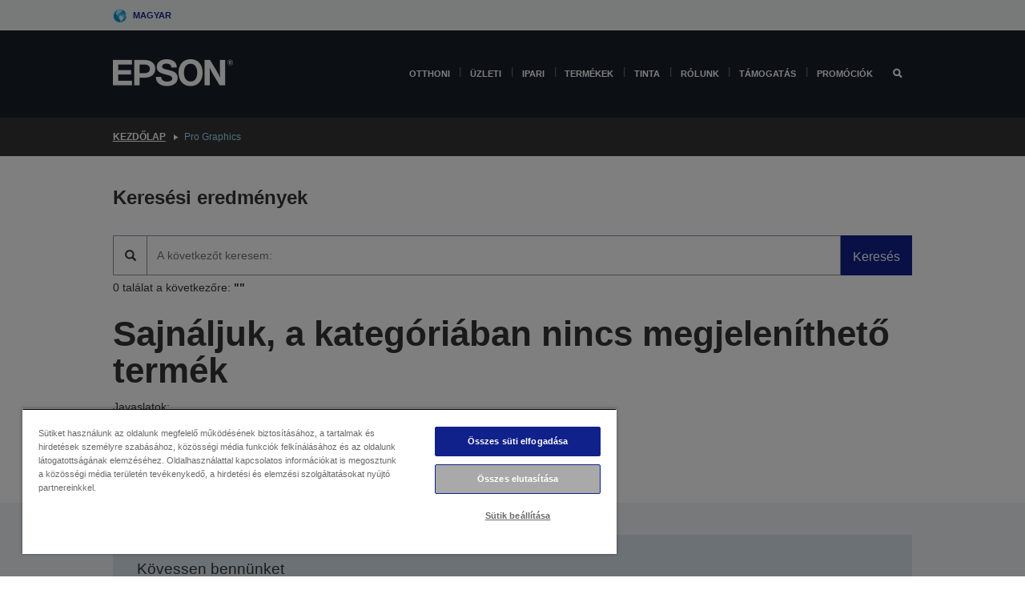

--- FILE ---
content_type: text/html;charset=UTF-8
request_url: https://www.epson.hu/hu_HU/pro-graphics/c/73
body_size: 18790
content:
<!DOCTYPE html>
 <html lang="hu-HU" dir="ltr">

<head>
    <title>
        Pro Graphics | Epson Magyarorsz&aacute;g</title>

    <meta http-equiv="Content-Type" content="text/html; charset=utf-8"/>
    <meta http-equiv="X-UA-Compatible" content="IE=edge">
    <meta charset="utf-8">
    <meta name="viewport" content="width=device-width, initial-scale=1, minimum-scale=1">

    <link rel="preconnect" href="//i8.amplience.net">

    <link rel="dns-prefetch" href="//i8.amplience.net">
    <link rel="dns-prefetch" href="//c1.adis.ws">
    



 
     <link rel="canonical" href="https://www.epson.hu/hu_HU/pro-graphics/c/73" />
 
 
 
 
	
	     <link rel="alternate" hreflang="hu-hu" href="https://www.epson.hu/hu_HU/pro-graphics/c/73" />
	
	     <link rel="alternate" hreflang="de-at" href="https://www.epson.at/de_AT/pro-graphics/c/73" />
	
	     <link rel="alternate" hreflang="nl-be" href="https://www.epson.be/nl_BE/pro-graphics/c/73" />
	
	     <link rel="alternate" hreflang="fr-be" href="https://www.epson.be/fr_BE/pro-graphics/c/73" />
	
	     <link rel="alternate" hreflang="bg-bg" href="https://www.epson.bg/bg_BG/pro-graphics/c/73" />
	
	     <link rel="alternate" hreflang="de-ch" href="https://www.epson.ch/de_CH/pro-graphics/c/73" />
	
	     <link rel="alternate" hreflang="fr-ch" href="https://www.epson.ch/fr_CH/pro-graphics/c/73" />
	
	     <link rel="alternate" hreflang="it-ch" href="https://www.epson.ch/it_CH/pro-graphics/c/73" />
	
	     <link rel="alternate" hreflang="cs-cz" href="https://www.epson.cz/cs_CZ/pro-graphics/c/73" />
	
	     <link rel="alternate" hreflang="de-de" href="https://www.epson.de/de_DE/pro-graphics/c/73" />
	
	     <link rel="alternate" hreflang="da-dk" href="https://www.epson.dk/da_DK/pro-graphics/c/73" />
	
	     <link rel="alternate" hreflang="et-ee" href="https://www.epson.ee/et_EE/pro-graphics/c/73" />
	
	     <link rel="alternate" hreflang="es-es" href="https://www.epson.es/es_ES/pro-graphics/c/73" />
	
	     <link rel="alternate" hreflang="fi-fi" href="https://www.epson.fi/fi_FI/pro-graphics/c/73" />
	
	     <link rel="alternate" hreflang="fr-fr" href="https://www.epson.fr/fr_FR/pro-graphics/c/73" />
	
	     <link rel="alternate" hreflang="el-gr" href="https://www.epson.gr/el_GR/pro-graphics/c/73" />
	
	     <link rel="alternate" hreflang="hr-hr" href="https://www.epson.hr/hr_HR/pro-graphics/c/73" />
	
	     <link rel="alternate" hreflang="en-ie" href="https://www.epson.ie/en_IE/pro-graphics/c/73" />
	
	     <link rel="alternate" hreflang="it-it" href="https://www.epson.it/it_IT/pro-graphics/c/73" />
	
	     <link rel="alternate" hreflang="lt-lt" href="https://www.epson.lt/lt_LT/pro-graphics/c/73" />
	
	     <link rel="alternate" hreflang="lv-lv" href="https://www.epson.lv/lv_LV/pro-graphics/c/73" />
	
	     <link rel="alternate" hreflang="mt-mt" href="https://www.epson.com.mt/mt_MT/pro-graphics/c/73" />
	
	     <link rel="alternate" hreflang="nl-nl" href="https://www.epson.nl/nl_NL/pro-graphics/c/73" />
	
	     <link rel="alternate" hreflang="no-no" href="https://www.epson.no/no_NO/pro-graphics/c/73" />
	
	     <link rel="alternate" hreflang="pl-pl" href="https://www.epson.pl/pl_PL/pro-graphics/c/73" />
	
	     <link rel="alternate" hreflang="pt-pt" href="https://www.epson.pt/pt_PT/pro-graphics/c/73" />
	
	     <link rel="alternate" hreflang="ro-ro" href="https://www.epson.ro/ro_RO/pro-graphics/c/73" />
	
	     <link rel="alternate" hreflang="sr-rs" href="https://www.epson.rs/sr_RS/pro-graphics/c/73" />
	
	     <link rel="alternate" hreflang="sv-se" href="https://www.epson.se/sv_SE/pro-graphics/c/73" />
	
	     <link rel="alternate" hreflang="sl-si" href="https://www.epson.si/sl_SI/pro-graphics/c/73" />
	
	     <link rel="alternate" hreflang="sk-sk" href="https://www.epson.sk/sk_SK/pro-graphics/c/73" />
	
	     <link rel="alternate" hreflang="en-gb" href="https://www.epson.co.uk/en_GB/pro-graphics/c/73" />
	 
 <meta name="description" content="Product listing page for Pro Graphics">
<meta name="robots" content="index,follow">
<meta property="og:type" content="website">
<meta property="og:locale" content="hu_HU">
<meta property="og:title" content="Pro Graphics | Epson Magyarorsz&amp;aacute;g">
<meta property="og:description" content="Product listing page for Pro Graphics">
<meta property="og:url" content="https://www.epson.hu/hu_HU/pro-graphics/c/73">
<meta property="og:image" content="https://epsonemear.a.bigcontent.io/v1/static/logo">
<link rel="shortcut icon" type="image/x-icon" media="all" href="/_ui/responsive/common/images/favicon.ico" />
        <link rel="stylesheet" type="text/css" media="all" href="/_ui/responsive/theme-alpha/css/style.css?20251107.5"/>
<link link rel="preload" as="style" type="text/css" media="all" href="/wro/addons_responsive.css?20251107.5" onload="this.onload=null;this.rel='stylesheet'" />
		<noscript><link rel="stylesheet" href="/wro/addons_responsive.css?20251107.5"></noscript>
	<script src="https://cdn.cookielaw.org/scripttemplates/otSDKStub.js"
            type="text/javascript"
            charset="UTF-8"
            data-document-language="true"
            data-domain-script="e4b74fde-b5f3-4fbc-8a43-e09766682fa1"></script>

    <script type="text/javascript">
        function OptanonWrapper() { }
    </script>
<script type="text/javascript" src="//assets.adobedtm.com/a31994d57928/f467133c647c/launch-5eb2666b3e55.min.js"></script>














<script type="text/javascript">
!function(att,raq,t){
  var version = "1";
  var supportOldBrowsers = false;
  att[raq]=att[raq]||[];var n=["init","send","setUser","addUserIdentity","setUserIdentities","addUserSegment","setUserSegments","addUserTrait","setUserTraits","clearUser"];if(!att.xo){att.xo={activity:{},init:function(e){att[raq].push(["init",e.activity])}};for(var r=0;r<n.length;r++)att.xo.activity[n[r]]=function(e){return function(i,r,s){att[raq].push([n[e],i,r,s])}}(r)}var s=document.createElement("script");s.type="text/javascript",s.async=!0,s.src=t+version+".min.js",(att.document.documentMode||supportOldBrowsers)&&(s.src=t+version+".compat.min.js");var a=document.getElementsByTagName("script")[0];a.parentNode.insertBefore(s,a)
}(window,"_attraqt","https://cdn.attraqt.io/xo.all-");
</script></head>

<body class="page-productGrid pageType-CategoryPage template-pages-category-productGridPage  smartedit-page-uid-productGrid smartedit-page-uuid-eyJpdGVtSWQiOiJwcm9kdWN0R3JpZCIsImNhdGFsb2dJZCI6ImVwc29uR2xvYmFsQ29udGVudENhdGFsb2ciLCJjYXRhbG9nVmVyc2lvbiI6Ik9ubGluZSJ9 smartedit-catalog-version-uuid-epsonGlobalContentCatalog/Online  language-hu_HU ">

    <div class="main">
			<div class="yCmsContentSlot">
</div><header class="js-mainHeader">
    <a href="#main" class="skip">Skip to main content</a>

    <nav role="navigation" aria-label="menu" class="navigation navigation--top hidden-xs hidden-sm">
        <div class="container-fluid">
            <div class="row">
                <div class="col-sm-12 col-md-12 p-0">
                    <div class="navigation-top js-navigation-top">
                        <div class="navigation-top__list">
                            <div class="navigation-top__list-item hidden-xs hidden-sm sub-navigation">
                                <div class="yCmsContentSlot siteSelectorSlot">
<div class="yCmsComponent ">
<div class="navigation-top__links-trigger navigation-top__links-trigger--site-selector hidden-xs hidden-sm js-site-selector-trigger" tabindex="0">
    Magyar</div>

<div class="site-selector js-site-selector-popup js-sub-navigation-nav sub-navigation__nav">
    <form id="command" class="site-selector__form js-site-selector-form" action="/hu_HU/site-change" method="post"><div class="site-selector__header clearfix">
            
             <legend class="site-selector__header-text">Régió és nyelv</legend>

           <button class="site-selector__header-btn btn btn-close js-close-site-selector" aria-hidden="true">
                <span aria-hidden="true" class="glyphicon glyphicon-remove"></span>
                <span class="sr-only">Vissza</span>
            </button>
        </div>
        <div class="site-selector__content">
        
        
        <div class="form-group site-selector__form-group">
            <label for="siteSelectorCountrydesktop" class="site-selector__label form-group__label">Ország/régió</label>
            <select id="siteSelectorCountrydesktop" class="site-selector__select form-control js-site-selector" name="site">
                <option value="epson-at">Austria</option>
                        <option value="epson-be">Belgium</option>
                        <option value="epson-bg">Bulgaria</option>
                        <option value="epson-hr">Croatia</option>
                        <option value="epson-cz">Czech Republic</option>
                        <option value="epson-dk">Denmark</option>
                        <option value="epson-ee">Estonia</option>
                        <option value="epson-eu">Europe</option>
                        <option value="epson-fi">Finland</option>
                        <option value="epson-fr">Franciaország</option>
                        <option value="epson-gr">Greece</option>
                        <option value="epson-hu" selected="selected">Hungary</option>
                        <option value="epson-ie">Ireland</option>
                        <option value="epson-it">Italy</option>
                        <option value="epson-lv">Latvia</option>
                        <option value="epson-lt">Lithuania</option>
                        <option value="epson-mt">Malta</option>
                        <option value="epson-nl">Netherlands</option>
                        <option value="epson-no">Norway</option>
                        <option value="epson-de">Németország</option>
                        <option value="epson-pl">Poland</option>
                        <option value="epson-pt">Portugal</option>
                        <option value="epson-ro">Romania</option>
                        <option value="epson-rs">Serbia</option>
                        <option value="epson-sk">Slovakia</option>
                        <option value="epson-si">Slovenia</option>
                        <option value="epson-es">Spain</option>
                        <option value="epson-se">Sweden</option>
                        <option value="epson-ch">Switzerland</option>
                        <option value="epson-gb">United Kingdom</option>
                        </select>
        </div>

        <div class="form-group site-selector__form-group">
            <label for="siteSelectorLangdesktop" class="site-selector__label form-group__label">Nyelv</label>
            <select id="siteSelectorLangdesktop" class="site-selector__select form-control js-language-selector" name="language">
                <option value="hu_HU" selected="selected">Magyar</option>
                        </select>
        </div>

        <button class="btn btn-primary" type="submit">Megerősítés</button>
        
        <div class="site-selector__bottom">
            <p>Nem találja az országot?</p>
            <a href="https://epson.com/">Az Epson Global felkeresése</a>
        </div>
        </div>
    <div>
<input type="hidden" name="CSRFToken" value="4c4b027e-b89f-490f-85cd-814f43774de2" />
</div></form></div>
</div></div></div>
                        </div>
                        <ul class="navigation-top__list navigation-top__list--right">
                            </ul>
                    </div>
                </div>
            </div>
        </div>
    </nav>

    <div class="hidden-xs hidden-sm js-secondaryNavCompany collapse" id="accNavComponentDesktopTwo">
        <ul class="nav__links js-nav__links js-my-account-title" data-title="Fiókom">
            </ul>
    </div>

    <nav aria-label="Mobile navigation"
         class="navigation navigation--middle js-navigation--middle visible-xs visible-sm">
         <input type="hidden" value="false" id="transactionalValue" />
        <div class="container-fluid">
            <div class="row">
                <div class="text-left col-xs-3">
                    <button class="navigation__btn navigation__hamburger js-toggle-sm-navigation" type="button">
                        <span aria-hidden="true"
                              class="navigation__hamburger-item navigation__hamburger-item--icon icon-hamburger"></span>
                        <span class="navigation__hamburger-item--txt">Menü</span>
                    </button>
                </div>
                <div class="text-center col-xs-6">
                    <div class="navigation__logo js-mobile-logo">
                        </div>
                </div>
                <div class="pl-0 col-xs-3">
                    <div class="row tab-row">
                        <div class="text-right search-right">
                            <button class="navigation__btn navigation__btn--mobile js-toggle-xs-search" type="button">
                                    <span class="sr-only">Keresés</span>
                                    <span aria-hidden="true" class="glyphicon glyphicon-search js-xs-search-icon"></span>
                                    <span aria-hidden="true" class="glyphicon glyphicon-close js-xs-close-icon display-none"></span>
                                </button>
                            </div>
                        </div>
                </div>
            </div>
        </div>
    </nav>
    <a id="skiptonavigation"></a>
    <nav class="navigation navigation--bottom js_navigation--bottom js-enquire-offcanvas-navigation" role="navigation">
		<div class="js-offcanvas-site-selector hidden-md hidden-lg">
			<div class="yCmsContentSlot siteSelectorSlot">
<div class="yCmsComponent ">
<div class="navigation-top__links-trigger navigation-top__links-trigger--site-selector hidden-xs hidden-sm js-site-selector-trigger" tabindex="0">
    Magyar</div>

<div class="site-selector js-site-selector-popup js-sub-navigation-nav sub-navigation__nav">
    <form id="command" class="site-selector__form js-site-selector-form" action="/hu_HU/site-change" method="post"><div class="site-selector__header clearfix">
            
             <legend class="site-selector__header-text">Régió és nyelv</legend>

           <button class="site-selector__header-btn btn btn-close js-close-site-selector" aria-hidden="true">
                <span aria-hidden="true" class="glyphicon glyphicon-remove"></span>
                <span class="sr-only">Vissza</span>
            </button>
        </div>
        <div class="site-selector__content">
        
        
        <div class="form-group site-selector__form-group">
            <label for="siteSelectorCountrymobile" class="site-selector__label form-group__label">Ország/régió</label>
            <select id="siteSelectorCountrymobile" class="site-selector__select form-control js-site-selector" name="site">
                <option value="epson-at">Austria</option>
                        <option value="epson-be">Belgium</option>
                        <option value="epson-bg">Bulgaria</option>
                        <option value="epson-hr">Croatia</option>
                        <option value="epson-cz">Czech Republic</option>
                        <option value="epson-dk">Denmark</option>
                        <option value="epson-ee">Estonia</option>
                        <option value="epson-eu">Europe</option>
                        <option value="epson-fi">Finland</option>
                        <option value="epson-fr">Franciaország</option>
                        <option value="epson-gr">Greece</option>
                        <option value="epson-hu" selected="selected">Hungary</option>
                        <option value="epson-ie">Ireland</option>
                        <option value="epson-it">Italy</option>
                        <option value="epson-lv">Latvia</option>
                        <option value="epson-lt">Lithuania</option>
                        <option value="epson-mt">Malta</option>
                        <option value="epson-nl">Netherlands</option>
                        <option value="epson-no">Norway</option>
                        <option value="epson-de">Németország</option>
                        <option value="epson-pl">Poland</option>
                        <option value="epson-pt">Portugal</option>
                        <option value="epson-ro">Romania</option>
                        <option value="epson-rs">Serbia</option>
                        <option value="epson-sk">Slovakia</option>
                        <option value="epson-si">Slovenia</option>
                        <option value="epson-es">Spain</option>
                        <option value="epson-se">Sweden</option>
                        <option value="epson-ch">Switzerland</option>
                        <option value="epson-gb">United Kingdom</option>
                        </select>
        </div>

        <div class="form-group site-selector__form-group">
            <label for="siteSelectorLangmobile" class="site-selector__label form-group__label">Nyelv</label>
            <select id="siteSelectorLangmobile" class="site-selector__select form-control js-language-selector" name="language">
                <option value="hu_HU" selected="selected">Magyar</option>
                        </select>
        </div>

        <button class="btn btn-primary" type="submit">Megerősítés</button>
        
        <div class="site-selector__bottom">
            <p>Nem találja az országot?</p>
            <a href="https://epson.com/">Az Epson Global felkeresése</a>
        </div>
        </div>
    <div>
<input type="hidden" name="CSRFToken" value="4c4b027e-b89f-490f-85cd-814f43774de2" />
</div></form></div>
</div></div><div class="js-offcanvas-overlay overlay"></div>
		</div>
		<ul class="sticky-nav-top hidden-lg hidden-md js-sticky-user-group hidden-md hidden-lg">
			</ul>
		<div class="container-fluid">
			<div class="row">
				<div class="col-xs-4 col-md-2 navigation__column navigation__column--logo hidden-xs hidden-sm site-logo js-site-logo">
					<div class="yCmsComponent yComponentWrapper">
<div class="banner">

		<a class="banner__link" href="/hu_HU/">
						<img class="banner__img" title="Epson" 
						alt="Epson" src="/medias/sys_master/images/h07/h21/9291547803678/logo/logo.png">
					</a>
				</div></div></div>
				<div class="col-xs-12 col-md-10 navigation__column navigation__column--links js-relative-parent">
					<ul class=" navigation__list navigation__list--offcanvas js-offcanvas-links ">
						<li class="navigation__list-item   js-enquire-has-sub">
								<span class="navigation__trigger navigation__trigger--arrow js-enquire-sub-trigger"
												data-layer-track="mega_menu_click"
data-layer-on="click"
data-layer-name="top-selection-cmsitem_00156188"
data-layer-data="{ &#034;megamenu_item_top_selection&#034;: &#034;Otthoni &#034; }"
>
										<a aria-expanded="false" href="/hu_HU/for-home">Otthoni </a></span>
								<div class="navigation-sub navigation-sub--one navigation__sub js_sub__navigation js-nav-height col-md-3 col-lg-2">

										<div class="navigation-sub__nodes col-md-12">
														<div class="navigation-sub__nodes-title">Home links HU</div>
														<ul class="navigation-sub__list js-sub-nested-navigation js-menu-aim has-title">
															<li class="navigation-sub__list-item navigation-sub__list-item--back">
																<a class="navigation-sub__back js-enquire-sub-close hidden-md hidden-lg navigation__back-icon glyphicon glyphicon-chevron-left back-text" role="button" href="#">
																	Vissza</a>
															</li>

															<li class="navigation-sub__list-item" data-layer-alias="top-selection-cmsitem_00156188"
>
																<span class="yCmsComponent navigation-sub__link-parent hidden-md hidden-lg">
<a aria-expanded="false" href="/hu_HU/for-home">Otthoni </a></span><li class="navigation-sub__list-item  js-enquire-nested-has-sub">
																				<span class="navigation-sub__trigger navigation-sub__trigger--arrow js-enquire-nested-sub-trigger"
																							data-layer-extend="top-selection-cmsitem_00156188"
data-layer-name="second-selection-cmsitem_00156192"
data-layer-data="{ &#034;megamenu_item_second_selection&#034;: &#034;Otthoni megoldások&#034; }"
>
																					<a style="cursor:default" aria-expanded="false">Otthoni megoldások</a></span>
																				<div class="navigation-sub-sub navigation__sub js-nav-height js_sub_sub__navigation col-md-3 col-lg-2">

																					<div class="navigation-sub-sub__nodes col-md-12">
																						<ul class="navigation-sub-sub__list has-title">

																							<li class="navigation-sub-sub__list-item navigation-sub-sub__list-item--back">
																								<a class="navigation-sub-sub__back js-enquire-nested-sub-close hidden-md hidden-lg navigation__back-icon glyphicon glyphicon-chevron-left back-text" role="button" href="#">
																									Vissza</a>
																							</li>

																							<li class="navigation-sub-sub__list-item" data-layer-alias="second-selection-cmsitem_00156192"
>
																								<span class="yCmsComponent navigation-sub-sub__link-parent hidden-md hidden-lg">
<a style="cursor:default" aria-expanded="false">Otthoni megoldások</a></span></li>
																							<li class="navigation-sub-sub__list-item" data-layer-extend="second-selection-cmsitem_00156192"
data-layer-data="{ &#034;megamenu_item_third_selection&#034;: &#034;EcoTank &#034; }"
>
																											<a aria-expanded="false" href="/hu_HU/for-home/ecotank">EcoTank </a></li>
																									<li class="navigation-sub-sub__list-item" data-layer-extend="second-selection-cmsitem_00156192"
data-layer-data="{ &#034;megamenu_item_third_selection&#034;: &#034;Otthoni fotózás &#034; }"
>
																											<a aria-expanded="false" href="/hu_HU/c/printers?q&#61;%3Anewest-first%3AapplicationSegments%3A13&amp;text&#61;#">Otthoni fotózás </a></li>
																									<li class="navigation-sub-sub__list-item" data-layer-extend="second-selection-cmsitem_00156192"
data-layer-data="{ &#034;megamenu_item_third_selection&#034;: &#034;Házimozi &#034; }"
>
																											<a aria-expanded="false" href="/hu_HU/for-home/home-cinema">Házimozi </a></li>
																									<li class="navigation-sub-sub__list-item" data-layer-extend="second-selection-cmsitem_00156192"
data-layer-data="{ &#034;megamenu_item_third_selection&#034;: &#034;Epson Connect&#034; }"
>
																											<a aria-expanded="false" href="/hu_HU/apps-software/epson-connect">Epson Connect</a></li>
																									</ul>
																					</div>
																				</div>
																			</li>
																		<li class="navigation-sub__list-item  js-enquire-nested-has-sub">
																				<span class="navigation-sub__trigger navigation-sub__trigger--arrow js-enquire-nested-sub-trigger"
																							data-layer-extend="top-selection-cmsitem_00156188"
data-layer-name="second-selection-cmsitem_00156270"
data-layer-data="{ &#034;megamenu_item_second_selection&#034;: &#034;Otthoni nyomtatás&#034; }"
>
																					<a style="cursor:default" aria-expanded="false">Otthoni nyomtatás</a></span>
																				<div class="navigation-sub-sub navigation__sub js-nav-height js_sub_sub__navigation col-md-3 col-lg-2">

																					<div class="navigation-sub-sub__nodes col-md-12">
																						<ul class="navigation-sub-sub__list has-title">

																							<li class="navigation-sub-sub__list-item navigation-sub-sub__list-item--back">
																								<a class="navigation-sub-sub__back js-enquire-nested-sub-close hidden-md hidden-lg navigation__back-icon glyphicon glyphicon-chevron-left back-text" role="button" href="#">
																									Vissza</a>
																							</li>

																							<li class="navigation-sub-sub__list-item" data-layer-alias="second-selection-cmsitem_00156270"
>
																								<span class="yCmsComponent navigation-sub-sub__link-parent hidden-md hidden-lg">
<a style="cursor:default" aria-expanded="false">Otthoni nyomtatás</a></span></li>
																							<li class="navigation-sub-sub__list-item" data-layer-extend="second-selection-cmsitem_00156270"
data-layer-data="{ &#034;megamenu_item_third_selection&#034;: &#034;EcoTank&#034; }"
>
																											<a aria-expanded="false" href="/hu_HU/for-home/ecotank">EcoTank</a></li>
																									<li class="navigation-sub-sub__list-item" data-layer-extend="second-selection-cmsitem_00156270"
data-layer-data="{ &#034;megamenu_item_third_selection&#034;: &#034;Mono EcoTank&#034; }"
>
																											<a aria-expanded="false" href="/hu_HU/ecotank-mono-printers">Mono EcoTank</a></li>
																									<li class="navigation-sub-sub__list-item" data-layer-extend="second-selection-cmsitem_00156270"
data-layer-data="{ &#034;megamenu_item_third_selection&#034;: &#034;Üzleti EcoTank&#034; }"
>
																											<a aria-expanded="false" href="/hu_HU/c/consumer?q&#61;%3Anewest-first%3Aclassification%3Ainkjet_business&amp;text&#61;#">Üzleti EcoTank</a></li>
																									<li class="navigation-sub-sub__list-item" data-layer-extend="second-selection-cmsitem_00156270"
data-layer-data="{ &#034;megamenu_item_third_selection&#034;: &#034;WorkForce Series&#034; }"
>
																											<a aria-expanded="false" href="/hu_HU/for-home/home-office">WorkForce Series</a></li>
																									<li class="navigation-sub-sub__list-item" data-layer-extend="second-selection-cmsitem_00156270"
data-layer-data="{ &#034;megamenu_item_third_selection&#034;: &#034;Expression sorozat&#034; }"
>
																											<a aria-expanded="false" href="/hu_HU/search/allproducts?text&#61;expression">Expression sorozat</a></li>
																									<li class="navigation-sub-sub__list-item" data-layer-extend="second-selection-cmsitem_00156270"
data-layer-data="{ &#034;megamenu_item_third_selection&#034;: &#034;Tintakereső&#034; }"
>
																											<a aria-expanded="false" href="/hu_HU/inkfinder">Tintakereső</a></li>
																									<li class="navigation-sub-sub__list-item" data-layer-extend="second-selection-cmsitem_00156270"
data-layer-data="{ &#034;megamenu_item_third_selection&#034;: &#034;Eredeti tinta&#034; }"
>
																											<a aria-expanded="false" href="/hu_HU/consumables/genuine-inks">Eredeti tinta</a></li>
																									<li class="navigation-sub-sub__list-item" data-layer-extend="second-selection-cmsitem_00156270"
data-layer-data="{ &#034;megamenu_item_third_selection&#034;: &#034;Claria tinta&#034; }"
>
																											<a aria-expanded="false" href="/hu_HU/consumables/claria-ink">Claria tinta</a></li>
																									</ul>
																					</div>
																				</div>
																			</li>
																		<li class="navigation-sub__list-item  js-enquire-nested-has-sub">
																				<span class="navigation-sub__trigger navigation-sub__trigger--arrow js-enquire-nested-sub-trigger"
																							data-layer-extend="top-selection-cmsitem_00156188"
data-layer-name="second-selection-cmsitem_00156298"
data-layer-data="{ &#034;megamenu_item_second_selection&#034;: &#034;Projektorok otthonra&#034; }"
>
																					<a style="cursor:default" aria-expanded="false">Projektorok otthonra</a></span>
																				<div class="navigation-sub-sub navigation__sub js-nav-height js_sub_sub__navigation col-md-3 col-lg-2">

																					<div class="navigation-sub-sub__nodes col-md-12">
																						<ul class="navigation-sub-sub__list has-title">

																							<li class="navigation-sub-sub__list-item navigation-sub-sub__list-item--back">
																								<a class="navigation-sub-sub__back js-enquire-nested-sub-close hidden-md hidden-lg navigation__back-icon glyphicon glyphicon-chevron-left back-text" role="button" href="#">
																									Vissza</a>
																							</li>

																							<li class="navigation-sub-sub__list-item" data-layer-alias="second-selection-cmsitem_00156298"
>
																								<span class="yCmsComponent navigation-sub-sub__link-parent hidden-md hidden-lg">
<a style="cursor:default" aria-expanded="false">Projektorok otthonra</a></span></li>
																							<li class="navigation-sub-sub__list-item" data-layer-extend="second-selection-cmsitem_00156298"
data-layer-data="{ &#034;megamenu_item_third_selection&#034;: &#034;Otthoni szórakozás&#034; }"
>
																											<a aria-expanded="false" href="/hu_HU/for-home/home-cinema">Otthoni szórakozás</a></li>
																									<li class="navigation-sub-sub__list-item" data-layer-extend="second-selection-cmsitem_00156298"
data-layer-data="{ &#034;megamenu_item_third_selection&#034;: &#034;Játékok&#034; }"
>
																											<a aria-expanded="false" href="/hu_HU/for-home/gaming">Játékok</a></li>
																									<li class="navigation-sub-sub__list-item" data-layer-extend="second-selection-cmsitem_00156298"
data-layer-data="{ &#034;megamenu_item_third_selection&#034;: &#034;Ultrarövid vetítési távolságú okos projektorok&#034; }"
>
																											<a aria-expanded="false" href="/hu_HU/for-home/home-cinema/ultra-short-throw-smart-projectors">Ultrarövid vetítési távolságú okos projektorok</a></li>
																									<li class="navigation-sub-sub__list-item" data-layer-extend="second-selection-cmsitem_00156298"
data-layer-data="{ &#034;megamenu_item_third_selection&#034;: &#034;Otthoni iroda&#034; }"
>
																											<a aria-expanded="false" href="/hu_HU/for-home/home-office">Otthoni iroda</a></li>
																									<li class="navigation-sub-sub__list-item" data-layer-extend="second-selection-cmsitem_00156298"
data-layer-data="{ &#034;megamenu_item_third_selection&#034;: &#034;4K PRO-UHD projektorok&#034; }"
>
																											<a aria-expanded="false" href="/hu_HU/innovative-technologies/4k-pro-uhd">4K PRO-UHD projektorok</a></li>
																									<li class="navigation-sub-sub__list-item" data-layer-extend="second-selection-cmsitem_00156298"
data-layer-data="{ &#034;megamenu_item_third_selection&#034;: &#034;Szuperközeli 4K PRO-UHD projektor&#034; }"
>
																											<a aria-expanded="false" href="/hu_HU/eh-ls-800-projector">Szuperközeli 4K PRO-UHD projektor</a></li>
																									</ul>
																					</div>
																				</div>
																			</li>
																		<li class="navigation-sub__list-item  js-enquire-nested-has-sub">
																				<span class="navigation-sub__trigger navigation-sub__trigger--arrow js-enquire-nested-sub-trigger"
																							data-layer-extend="top-selection-cmsitem_00156188"
data-layer-name="second-selection-cmsitem_00156311"
data-layer-data="{ &#034;megamenu_item_second_selection&#034;: &#034;Otthoni termékek&#034; }"
>
																					<a style="cursor:default" aria-expanded="false">Otthoni termékek</a></span>
																				<div class="navigation-sub-sub navigation__sub js-nav-height js_sub_sub__navigation col-md-3 col-lg-2">

																					<div class="navigation-sub-sub__nodes col-md-12">
																						<ul class="navigation-sub-sub__list has-title">

																							<li class="navigation-sub-sub__list-item navigation-sub-sub__list-item--back">
																								<a class="navigation-sub-sub__back js-enquire-nested-sub-close hidden-md hidden-lg navigation__back-icon glyphicon glyphicon-chevron-left back-text" role="button" href="#">
																									Vissza</a>
																							</li>

																							<li class="navigation-sub-sub__list-item" data-layer-alias="second-selection-cmsitem_00156311"
>
																								<span class="yCmsComponent navigation-sub-sub__link-parent hidden-md hidden-lg">
<a style="cursor:default" aria-expanded="false">Otthoni termékek</a></span></li>
																							<li class="navigation-sub-sub__list-item" data-layer-extend="second-selection-cmsitem_00156311"
data-layer-data="{ &#034;megamenu_item_third_selection&#034;: &#034;EcoTank&#034; }"
>
																											<a aria-expanded="false" href="/hu_HU/for-home/ecotank">EcoTank</a></li>
																									<li class="navigation-sub-sub__list-item" data-layer-extend="second-selection-cmsitem_00156311"
data-layer-data="{ &#034;megamenu_item_third_selection&#034;: &#034;Nyomtatók&#034; }"
>
																											<a aria-expanded="false" href="/hu_HU/c/consumer">Nyomtatók</a></li>
																									<li class="navigation-sub-sub__list-item" data-layer-extend="second-selection-cmsitem_00156311"
data-layer-data="{ &#034;megamenu_item_third_selection&#034;: &#034;Projektorok&#034; }"
>
																											<a aria-expanded="false" href="/hu_HU/c/homecinema">Projektorok</a></li>
																									<li class="navigation-sub-sub__list-item" data-layer-extend="second-selection-cmsitem_00156311"
data-layer-data="{ &#034;megamenu_item_third_selection&#034;: &#034;Szkennerek&#034; }"
>
																											<a aria-expanded="false" href="/hu_HU/c/consumerscanner">Szkennerek</a></li>
																									<li class="navigation-sub-sub__list-item" data-layer-extend="second-selection-cmsitem_00156311"
data-layer-data="{ &#034;megamenu_item_third_selection&#034;: &#034;Intelligens szemüvegek&#034; }"
>
																											<a aria-expanded="false" href="/hu_HU/products/smart-glasses/see-through-mobile-viewer/moverio-bt-40/p/31095">Intelligens szemüvegek</a></li>
																									<li class="navigation-sub-sub__list-item" data-layer-extend="second-selection-cmsitem_00156311"
data-layer-data="{ &#034;megamenu_item_third_selection&#034;: &#034;Tintakereső&#034; }"
>
																											<a aria-expanded="false" href="/hu_HU/inkfinder">Tintakereső</a></li>
																									<li class="navigation-sub-sub__list-item" data-layer-extend="second-selection-cmsitem_00156311"
data-layer-data="{ &#034;megamenu_item_third_selection&#034;: &#034;Papírkereső&#034; }"
>
																											<a aria-expanded="false" href="/hu_HU/c/paper">Papírkereső</a></li>
																									</ul>
																					</div>
																				</div>
																			</li>
																		<li class="navigation-sub__list-item  js-enquire-nested-has-sub">
																				<span class="navigation-sub__trigger navigation-sub__trigger--arrow js-enquire-nested-sub-trigger"
																							data-layer-extend="top-selection-cmsitem_00156188"
data-layer-name="second-selection-cmsitem_00156344"
data-layer-data="{ &#034;megamenu_item_second_selection&#034;: &#034;Promóciók&#034; }"
>
																					<a aria-expanded="false" href="/hu_HU/promotions">Promóciók</a></span>
																				<div class="navigation-sub-sub navigation__sub js-nav-height js_sub_sub__navigation col-md-3 col-lg-2">

																					<div class="navigation-sub-sub__nodes col-md-12">
																						<ul class="navigation-sub-sub__list has-title">

																							<li class="navigation-sub-sub__list-item navigation-sub-sub__list-item--back">
																								<a class="navigation-sub-sub__back js-enquire-nested-sub-close hidden-md hidden-lg navigation__back-icon glyphicon glyphicon-chevron-left back-text" role="button" href="#">
																									Vissza</a>
																							</li>

																							<li class="navigation-sub-sub__list-item" data-layer-alias="second-selection-cmsitem_00156344"
>
																								<span class="yCmsComponent navigation-sub-sub__link-parent hidden-md hidden-lg">
<a aria-expanded="false" href="/hu_HU/promotions">Promóciók</a></span></li>
																							<li class="navigation-sub-sub__list-item" data-layer-extend="second-selection-cmsitem_00156344"
data-layer-data="{ &#034;megamenu_item_third_selection&#034;: &#034;Kiterjesztett garancia promóció&#034; }"
>
																											<a aria-expanded="false" href="/hu_HU/promotions/extended-warranty">Kiterjesztett garancia promóció</a></li>
																									</ul>
																					</div>
																				</div>
																			</li>
																		</li>
														</ul>
													</div>
												</div>
								</li>
						<li class="navigation__list-item  navigation__list-item--pipe js-enquire-has-sub">
								<span class="navigation__trigger navigation__trigger--arrow js-enquire-sub-trigger"
												data-layer-track="mega_menu_click"
data-layer-on="click"
data-layer-name="top-selection-cmsitem_00154010"
data-layer-data="{ &#034;megamenu_item_top_selection&#034;: &#034;Üzleti &#034; }"
>
										<a aria-expanded="false" href="/hu_HU/verticals">Üzleti </a></span>
								<div class="navigation-sub navigation-sub--one navigation__sub js_sub__navigation js-nav-height col-md-3 col-lg-2">

										<div class="navigation-sub__nodes col-md-12">
														<div class="navigation-sub__nodes-title">Business links HU</div>
														<ul class="navigation-sub__list js-sub-nested-navigation js-menu-aim has-title">
															<li class="navigation-sub__list-item navigation-sub__list-item--back">
																<a class="navigation-sub__back js-enquire-sub-close hidden-md hidden-lg navigation__back-icon glyphicon glyphicon-chevron-left back-text" role="button" href="#">
																	Vissza</a>
															</li>

															<li class="navigation-sub__list-item" data-layer-alias="top-selection-cmsitem_00154010"
>
																<span class="yCmsComponent navigation-sub__link-parent hidden-md hidden-lg">
<a aria-expanded="false" href="/hu_HU/verticals">Üzleti </a></span><li class="navigation-sub__list-item  js-enquire-nested-has-sub">
																				<span class="navigation-sub__trigger navigation-sub__trigger--arrow js-enquire-nested-sub-trigger"
																							data-layer-extend="top-selection-cmsitem_00154010"
data-layer-name="second-selection-cmsitem_00154061"
data-layer-data="{ &#034;megamenu_item_second_selection&#034;: &#034;Irodai nyomtatók/másolók&#034; }"
>
																					<a aria-expanded="false" href="/hu_HU/verticals/business-printing-solutions">Irodai nyomtatók/másolók</a></span>
																				<div class="navigation-sub-sub navigation__sub js-nav-height js_sub_sub__navigation col-md-3 col-lg-2">

																					<div class="navigation-sub-sub__nodes col-md-12">
																						<ul class="navigation-sub-sub__list has-title">

																							<li class="navigation-sub-sub__list-item navigation-sub-sub__list-item--back">
																								<a class="navigation-sub-sub__back js-enquire-nested-sub-close hidden-md hidden-lg navigation__back-icon glyphicon glyphicon-chevron-left back-text" role="button" href="#">
																									Vissza</a>
																							</li>

																							<li class="navigation-sub-sub__list-item" data-layer-alias="second-selection-cmsitem_00154061"
>
																								<span class="yCmsComponent navigation-sub-sub__link-parent hidden-md hidden-lg">
<a aria-expanded="false" href="/hu_HU/verticals/business-printing-solutions">Irodai nyomtatók/másolók</a></span></li>
																							<li class="navigation-sub-sub__list-item" data-layer-extend="second-selection-cmsitem_00154061"
data-layer-data="{ &#034;megamenu_item_third_selection&#034;: &#034;Asztali irodai &#034; }"
>
																											<a aria-expanded="false" href="/hu_HU/products/printers/inkjet/c/inkjet?q&#61;:newest-first:specsCategory:office&amp;text&#61;">Asztali irodai </a></li>
																									<li class="navigation-sub-sub__list-item" data-layer-extend="second-selection-cmsitem_00154061"
data-layer-data="{ &#034;megamenu_item_third_selection&#034;: &#034;Kis/közepes teljesítményű &#034; }"
>
																											<a aria-expanded="false" href="/hu_HU/verticals/workforce-pro-series">Kis/közepes teljesítményű </a></li>
																									<li class="navigation-sub-sub__list-item" data-layer-extend="second-selection-cmsitem_00154061"
data-layer-data="{ &#034;megamenu_item_third_selection&#034;: &#034;Nagy hálózati nyomtatók&#034; }"
>
																											<a aria-expanded="false" href="/hu_HU/verticals/workforce-enterprise">Nagy hálózati nyomtatók</a></li>
																									<li class="navigation-sub-sub__list-item" data-layer-extend="second-selection-cmsitem_00154061"
data-layer-data="{ &#034;megamenu_item_third_selection&#034;: &#034;RIPS&#034; }"
>
																											<a aria-expanded="false" href="https://www.epson.hu/hu_HU/verticals/workforce-pro-rips">RIPS</a></li>
																									<li class="navigation-sub-sub__list-item" data-layer-extend="second-selection-cmsitem_00154061"
data-layer-data="{ &#034;megamenu_item_third_selection&#034;: &#034;Nagy formátumú nyomtatók&#034; }"
>
																											<a aria-expanded="false" href="/hu_HU/verticals/business-solutions-for-professional-graphics">Nagy formátumú nyomtatók</a></li>
																									<li class="navigation-sub-sub__list-item" data-layer-extend="second-selection-cmsitem_00154061"
data-layer-data="{ &#034;megamenu_item_third_selection&#034;: &#034;POS nyomtatók&#034; }"
>
																											<a aria-expanded="false" href="/hu_HU/verticals/business-solutions-for-retail/pos-printers">POS nyomtatók</a></li>
																									<li class="navigation-sub-sub__list-item" data-layer-extend="second-selection-cmsitem_00154061"
data-layer-data="{ &#034;megamenu_item_third_selection&#034;: &#034;Színes címkenyomtatók&#034; }"
>
																											<a aria-expanded="false" href="/hu_HU/verticals/business-solutions-for-professional-graphics/colorworks">Színes címkenyomtatók</a></li>
																									<li class="navigation-sub-sub__list-item" data-layer-extend="second-selection-cmsitem_00154061"
data-layer-data="{ &#034;megamenu_item_third_selection&#034;: &#034;Asztali és kézi címkézők/szalagnyomtatók&#034; }"
>
																											<a aria-expanded="false" href="/hu_HU/verticals/business-solutions-for-professional-graphics/packaging-labelling/label-printers">Asztali és kézi címkézők/szalagnyomtatók</a></li>
																									<li class="navigation-sub-sub__list-item" data-layer-extend="second-selection-cmsitem_00154061"
data-layer-data="{ &#034;megamenu_item_third_selection&#034;: &#034;Mátrixnyomtatók&#034; }"
>
																											<a aria-expanded="false" href="/hu_HU/products/printers/dot-matrix/c/dotmatrix">Mátrixnyomtatók</a></li>
																									<li class="navigation-sub-sub__list-item" data-layer-extend="second-selection-cmsitem_00154061"
data-layer-data="{ &#034;megamenu_item_third_selection&#034;: &#034;Kereskedelmi fotónyomtatók&#034; }"
>
																											<a aria-expanded="false" href="/hu_HU/verticals/business-solutions-for-professional-graphics/commercial-equipment">Kereskedelmi fotónyomtatók</a></li>
																									<li class="navigation-sub-sub__list-item" data-layer-extend="second-selection-cmsitem_00154061"
data-layer-data="{ &#034;megamenu_item_third_selection&#034;: &#034;Hő nélküli technológia&#034; }"
>
																											<a aria-expanded="false" href="/hu_HU/heat-free-technology">Hő nélküli technológia</a></li>
																									</ul>
																					</div>
																				</div>
																			</li>
																		<li class="navigation-sub__list-item  js-enquire-nested-has-sub">
																				<span class="navigation-sub__trigger navigation-sub__trigger--arrow js-enquire-nested-sub-trigger"
																							data-layer-extend="top-selection-cmsitem_00154010"
data-layer-name="second-selection-cmsitem_00154114"
data-layer-data="{ &#034;megamenu_item_second_selection&#034;: &#034;Üzleti projektorok&#034; }"
>
																					<a aria-expanded="false" href="/hu_HU/verticals/business-projectors">Üzleti projektorok</a></span>
																				<div class="navigation-sub-sub navigation__sub js-nav-height js_sub_sub__navigation col-md-3 col-lg-2">

																					<div class="navigation-sub-sub__nodes col-md-12">
																						<ul class="navigation-sub-sub__list has-title">

																							<li class="navigation-sub-sub__list-item navigation-sub-sub__list-item--back">
																								<a class="navigation-sub-sub__back js-enquire-nested-sub-close hidden-md hidden-lg navigation__back-icon glyphicon glyphicon-chevron-left back-text" role="button" href="#">
																									Vissza</a>
																							</li>

																							<li class="navigation-sub-sub__list-item" data-layer-alias="second-selection-cmsitem_00154114"
>
																								<span class="yCmsComponent navigation-sub-sub__link-parent hidden-md hidden-lg">
<a aria-expanded="false" href="/hu_HU/verticals/business-projectors">Üzleti projektorok</a></span></li>
																							<li class="navigation-sub-sub__list-item" data-layer-extend="second-selection-cmsitem_00154114"
data-layer-data="{ &#034;megamenu_item_third_selection&#034;: &#034;Projektorok telepítése&#034; }"
>
																											<a aria-expanded="false" href="/hu_HU/verticals/installation-projectors">Projektorok telepítése</a></li>
																									<li class="navigation-sub-sub__list-item" data-layer-extend="second-selection-cmsitem_00154114"
data-layer-data="{ &#034;megamenu_item_third_selection&#034;: &#034;Művészetek és szórakoztatás&#034; }"
>
																											<a aria-expanded="false" href="/hu_HU/verticals/business-solutions-for-leisure/arts-and-entertainment-projectors">Művészetek és szórakoztatás</a></li>
																									<li class="navigation-sub-sub__list-item" data-layer-extend="second-selection-cmsitem_00154114"
data-layer-data="{ &#034;megamenu_item_third_selection&#034;: &#034;Oktatási projektorok&#034; }"
>
																											<a aria-expanded="false" href="/hu_HU/verticals/business-solutions-for-education/projectors">Oktatási projektorok</a></li>
																									<li class="navigation-sub-sub__list-item" data-layer-extend="second-selection-cmsitem_00154114"
data-layer-data="{ &#034;megamenu_item_third_selection&#034;: &#034;Hibrid munka- és találkozóprojektorok&#034; }"
>
																											<a aria-expanded="false" href="/hu_HU/verticals/business-projectors/hybrid-working-solutions">Hibrid munka- és találkozóprojektorok</a></li>
																									<li class="navigation-sub-sub__list-item" data-layer-extend="second-selection-cmsitem_00154114"
data-layer-data="{ &#034;megamenu_item_third_selection&#034;: &#034;Hordozható projektorok&#034; }"
>
																											<a aria-expanded="false" href="/hu_HU/products/projector/portable/c/mobile">Hordozható projektorok</a></li>
																									<li class="navigation-sub-sub__list-item" data-layer-extend="second-selection-cmsitem_00154114"
data-layer-data="{ &#034;megamenu_item_third_selection&#034;: &#034;Rövid hatótávolságú projektorok&#034; }"
>
																											<a aria-expanded="false" href="/hu_HU/products/projectors/short-distance/c/shortdistance">Rövid hatótávolságú projektorok</a></li>
																									<li class="navigation-sub-sub__list-item" data-layer-extend="second-selection-cmsitem_00154114"
data-layer-data="{ &#034;megamenu_item_third_selection&#034;: &#034;Ultra rövid vetítési távolságú projektorok&#034; }"
>
																											<a aria-expanded="false" href="/hu_HU/products/projectors/ultra-short-distance/c/ultrashortdistance">Ultra rövid vetítési távolságú projektorok</a></li>
																									<li class="navigation-sub-sub__list-item" data-layer-extend="second-selection-cmsitem_00154114"
data-layer-data="{ &#034;megamenu_item_third_selection&#034;: &#034;Projektor Szoftverek&#034; }"
>
																											<a aria-expanded="false" href="/hu_HU/epson-projector-software">Projektor Szoftverek</a></li>
																									<li class="navigation-sub-sub__list-item" data-layer-extend="second-selection-cmsitem_00154114"
data-layer-data="{ &#034;megamenu_item_third_selection&#034;: &#034;Fenntartható előrejelzés&#034; }"
>
																											<a aria-expanded="false" href="/hu_HU/sustainability/projectors">Fenntartható előrejelzés</a></li>
																									<li class="navigation-sub-sub__list-item" data-layer-extend="second-selection-cmsitem_00154114"
data-layer-data="{ &#034;megamenu_item_third_selection&#034;: &#034;Moverio AR szemüveg&#034; }"
>
																											<a aria-expanded="false" href="/hu_HU/moverio-smart-glasses">Moverio AR szemüveg</a></li>
																									</ul>
																					</div>
																				</div>
																			</li>
																		<li class="navigation-sub__list-item  js-enquire-nested-has-sub">
																				<span class="navigation-sub__trigger navigation-sub__trigger--arrow js-enquire-nested-sub-trigger"
																							data-layer-extend="top-selection-cmsitem_00154010"
data-layer-name="second-selection-cmsitem_00154142"
data-layer-data="{ &#034;megamenu_item_second_selection&#034;: &#034;Dokumentum szkennerek&#034; }"
>
																					<a aria-expanded="false" href="/hu_HU/verticals/business-scanner-range">Dokumentum szkennerek</a></span>
																				<div class="navigation-sub-sub navigation__sub js-nav-height js_sub_sub__navigation col-md-3 col-lg-2">

																					<div class="navigation-sub-sub__nodes col-md-12">
																						<ul class="navigation-sub-sub__list has-title">

																							<li class="navigation-sub-sub__list-item navigation-sub-sub__list-item--back">
																								<a class="navigation-sub-sub__back js-enquire-nested-sub-close hidden-md hidden-lg navigation__back-icon glyphicon glyphicon-chevron-left back-text" role="button" href="#">
																									Vissza</a>
																							</li>

																							<li class="navigation-sub-sub__list-item" data-layer-alias="second-selection-cmsitem_00154142"
>
																								<span class="yCmsComponent navigation-sub-sub__link-parent hidden-md hidden-lg">
<a aria-expanded="false" href="/hu_HU/verticals/business-scanner-range">Dokumentum szkennerek</a></span></li>
																							<li class="navigation-sub-sub__list-item" data-layer-extend="second-selection-cmsitem_00154142"
data-layer-data="{ &#034;megamenu_item_third_selection&#034;: &#034;A4-es kompakt asztali szkennerek&#034; }"
>
																											<a aria-expanded="false" href="/hu_HU/verticals/business-scanner-range/compact-desktop-scanners">A4-es kompakt asztali szkennerek</a></li>
																									<li class="navigation-sub-sub__list-item" data-layer-extend="second-selection-cmsitem_00154142"
data-layer-data="{ &#034;megamenu_item_third_selection&#034;: &#034;Lapáthúzós szkennerek A4&#034; }"
>
																											<a aria-expanded="false" href="/hu_HU/verticals/business-scanner-range/sheetfed-scanners">Lapáthúzós szkennerek A4</a></li>
																									<li class="navigation-sub-sub__list-item" data-layer-extend="second-selection-cmsitem_00154142"
data-layer-data="{ &#034;megamenu_item_third_selection&#034;: &#034;Lapáthúzós szkennerek A3&#034; }"
>
																											<a aria-expanded="false" href="/hu_HU/products/scanners/document-scanner/c/businessscanner?q&#61;:relevance:a3Scanning:true&amp;text&#61;">Lapáthúzós szkennerek A3</a></li>
																									<li class="navigation-sub-sub__list-item" data-layer-extend="second-selection-cmsitem_00154142"
data-layer-data="{ &#034;megamenu_item_third_selection&#034;: &#034;Mobilszkennerek&#034; }"
>
																											<a aria-expanded="false" href="/hu_HU/verticals/business-scanner-range/mobile-scanners">Mobilszkennerek</a></li>
																									<li class="navigation-sub-sub__list-item" data-layer-extend="second-selection-cmsitem_00154142"
data-layer-data="{ &#034;megamenu_item_third_selection&#034;: &#034;Síkágyasszkennerek&#034; }"
>
																											<a aria-expanded="false" href="/hu_HU/verticals/business-scanner-range/flatbed-scanners">Síkágyasszkennerek</a></li>
																									</ul>
																					</div>
																				</div>
																			</li>
																		<li class="navigation-sub__list-item  js-enquire-nested-has-sub">
																				<span class="navigation-sub__trigger navigation-sub__trigger--arrow js-enquire-nested-sub-trigger"
																							data-layer-extend="top-selection-cmsitem_00154010"
data-layer-name="second-selection-cmsitem_00156030"
data-layer-data="{ &#034;megamenu_item_second_selection&#034;: &#034;Professzionális grafikai nyomtatók&#034; }"
>
																					<a aria-expanded="false" href="/hu_HU/verticals/business-solutions-for-professional-graphics">Professzionális grafikai nyomtatók</a></span>
																				<div class="navigation-sub-sub navigation__sub js-nav-height js_sub_sub__navigation col-md-3 col-lg-2">

																					<div class="navigation-sub-sub__nodes col-md-12">
																						<ul class="navigation-sub-sub__list has-title">

																							<li class="navigation-sub-sub__list-item navigation-sub-sub__list-item--back">
																								<a class="navigation-sub-sub__back js-enquire-nested-sub-close hidden-md hidden-lg navigation__back-icon glyphicon glyphicon-chevron-left back-text" role="button" href="#">
																									Vissza</a>
																							</li>

																							<li class="navigation-sub-sub__list-item" data-layer-alias="second-selection-cmsitem_00156030"
>
																								<span class="yCmsComponent navigation-sub-sub__link-parent hidden-md hidden-lg">
<a aria-expanded="false" href="/hu_HU/verticals/business-solutions-for-professional-graphics">Professzionális grafikai nyomtatók</a></span></li>
																							<li class="navigation-sub-sub__list-item" data-layer-extend="second-selection-cmsitem_00156030"
data-layer-data="{ &#034;megamenu_item_third_selection&#034;: &#034;Produkciós nyomtatás&#034; }"
>
																											<a aria-expanded="false" href="/hu_HU/verticals/business-solutions-for-professional-graphics/signage-pos">Produkciós nyomtatás</a></li>
																									<li class="navigation-sub-sub__list-item" data-layer-extend="second-selection-cmsitem_00156030"
data-layer-data="{ &#034;megamenu_item_third_selection&#034;: &#034;Textil&#034; }"
>
																											<a aria-expanded="false" href="/hu_HU/verticals/business-solutions-for-professional-graphics/textile">Textil</a></li>
																									<li class="navigation-sub-sub__list-item" data-layer-extend="second-selection-cmsitem_00156030"
data-layer-data="{ &#034;megamenu_item_third_selection&#034;: &#034;Műszaki tervezés&#034; }"
>
																											<a aria-expanded="false" href="/hu_HU/surecolor-t-series-printers">Műszaki tervezés</a></li>
																									<li class="navigation-sub-sub__list-item" data-layer-extend="second-selection-cmsitem_00156030"
data-layer-data="{ &#034;megamenu_item_third_selection&#034;: &#034;Professzionális fotózás&#034; }"
>
																											<a aria-expanded="false" href="/hu_HU/verticals/business-solutions-for-professional-graphics/professional-photography">Professzionális fotózás</a></li>
																									<li class="navigation-sub-sub__list-item" data-layer-extend="second-selection-cmsitem_00156030"
data-layer-data="{ &#034;megamenu_item_third_selection&#034;: &#034;Kereskedelmi fotónyomtatók&#034; }"
>
																											<a aria-expanded="false" href="/hu_HU/verticals/business-solutions-for-professional-graphics/commercial-equipment">Kereskedelmi fotónyomtatók</a></li>
																									<li class="navigation-sub-sub__list-item" data-layer-extend="second-selection-cmsitem_00156030"
data-layer-data="{ &#034;megamenu_item_third_selection&#034;: &#034;Fotógyártás&#034; }"
>
																											<a aria-expanded="false" href="/hu_HU/photo-retail-suite">Fotógyártás</a></li>
																									<li class="navigation-sub-sub__list-item" data-layer-extend="second-selection-cmsitem_00156030"
data-layer-data="{ &#034;megamenu_item_third_selection&#034;: &#034;Mikronyomtatás&#034; }"
>
																											<a aria-expanded="false" href="/hu_HU/micro-production-printers">Mikronyomtatás</a></li>
																									<li class="navigation-sub-sub__list-item" data-layer-extend="second-selection-cmsitem_00156030"
data-layer-data="{ &#034;megamenu_item_third_selection&#034;: &#034;Epson Cloud Solution PORT&#034; }"
>
																											<a aria-expanded="false" href="/hu_HU/port">Epson Cloud Solution PORT</a></li>
																									<li class="navigation-sub-sub__list-item" data-layer-extend="second-selection-cmsitem_00156030"
data-layer-data="{ &#034;megamenu_item_third_selection&#034;: &#034;Fine Art nyomtatás&#034; }"
>
																											<a aria-expanded="false" href="/hu_HU/verticals/business-solutions-for-professional-graphics/fine-art/fine-art-paper">Fine Art nyomtatás</a></li>
																									<li class="navigation-sub-sub__list-item" data-layer-extend="second-selection-cmsitem_00156030"
data-layer-data="{ &#034;megamenu_item_third_selection&#034;: &#034;Digigraphie &#034; }"
>
																											<a aria-expanded="false" href="https://www.digigraphie.com/int/index.htm" target="_blank" rel="noopener noreferrer">Digigraphie </a></li>
																									</ul>
																					</div>
																				</div>
																			</li>
																		<li class="navigation-sub__list-item  js-enquire-nested-has-sub">
																				<span class="navigation-sub__trigger navigation-sub__trigger--arrow js-enquire-nested-sub-trigger"
																							data-layer-extend="top-selection-cmsitem_00154010"
data-layer-name="second-selection-cmsitem_00154017"
data-layer-data="{ &#034;megamenu_item_second_selection&#034;: &#034;Üzleti megoldások&#034; }"
>
																					<a aria-expanded="false" href="/hu_HU/verticals">Üzleti megoldások</a></span>
																				<div class="navigation-sub-sub navigation__sub js-nav-height js_sub_sub__navigation col-md-3 col-lg-2">

																					<div class="navigation-sub-sub__nodes col-md-12">
																						<ul class="navigation-sub-sub__list has-title">

																							<li class="navigation-sub-sub__list-item navigation-sub-sub__list-item--back">
																								<a class="navigation-sub-sub__back js-enquire-nested-sub-close hidden-md hidden-lg navigation__back-icon glyphicon glyphicon-chevron-left back-text" role="button" href="#">
																									Vissza</a>
																							</li>

																							<li class="navigation-sub-sub__list-item" data-layer-alias="second-selection-cmsitem_00154017"
>
																								<span class="yCmsComponent navigation-sub-sub__link-parent hidden-md hidden-lg">
<a aria-expanded="false" href="/hu_HU/verticals">Üzleti megoldások</a></span></li>
																							<li class="navigation-sub-sub__list-item" data-layer-extend="second-selection-cmsitem_00154017"
data-layer-data="{ &#034;megamenu_item_third_selection&#034;: &#034;Vállalati&#034; }"
>
																											<a aria-expanded="false" href="/hu_HU/verticals/business-solutions-for-corporate">Vállalati</a></li>
																									<li class="navigation-sub-sub__list-item" data-layer-extend="second-selection-cmsitem_00154017"
data-layer-data="{ &#034;megamenu_item_third_selection&#034;: &#034;Oktatás&#034; }"
>
																											<a aria-expanded="false" href="/hu_HU/verticals/business-solutions-for-education">Oktatás</a></li>
																									<li class="navigation-sub-sub__list-item" data-layer-extend="second-selection-cmsitem_00154017"
data-layer-data="{ &#034;megamenu_item_third_selection&#034;: &#034;Kiskereskedelem&#034; }"
>
																											<a aria-expanded="false" href="/hu_HU/verticals/business-solutions-for-retail">Kiskereskedelem</a></li>
																									<li class="navigation-sub-sub__list-item" data-layer-extend="second-selection-cmsitem_00154017"
data-layer-data="{ &#034;megamenu_item_third_selection&#034;: &#034;Egészségügy&#034; }"
>
																											<a aria-expanded="false" href="/hu_HU/verticals/business-solutions-for-healthcare">Egészségügy</a></li>
																									<li class="navigation-sub-sub__list-item" data-layer-extend="second-selection-cmsitem_00154017"
data-layer-data="{ &#034;megamenu_item_third_selection&#034;: &#034;Állami szektor&#034; }"
>
																											<a aria-expanded="false" href="/hu_HU/verticals/business-solutions-for-public-sector">Állami szektor</a></li>
																									<li class="navigation-sub-sub__list-item" data-layer-extend="second-selection-cmsitem_00154017"
data-layer-data="{ &#034;megamenu_item_third_selection&#034;: &#034;Professzionális grafika&#034; }"
>
																											<a aria-expanded="false" href="/hu_HU/verticals/business-solutions-for-professional-graphics">Professzionális grafika</a></li>
																									<li class="navigation-sub-sub__list-item" data-layer-extend="second-selection-cmsitem_00154017"
data-layer-data="{ &#034;megamenu_item_third_selection&#034;: &#034;Szabadidő&#034; }"
>
																											<a aria-expanded="false" href="/hu_HU/verticals/business-solutions-for-leisure">Szabadidő</a></li>
																									</ul>
																					</div>
																				</div>
																			</li>
																		<li class="navigation-sub__list-item  js-enquire-nested-has-sub">
																				<span class="navigation-sub__trigger navigation-sub__trigger--arrow js-enquire-nested-sub-trigger"
																							data-layer-extend="top-selection-cmsitem_00154010"
data-layer-name="second-selection-cmsitem_00156064"
data-layer-data="{ &#034;megamenu_item_second_selection&#034;: &#034;Megoldások a kiskereskedelem számára&#034; }"
>
																					<a aria-expanded="false" href="/hu_HU/verticals/business-solutions-for-retail">Megoldások a kiskereskedelem számára</a></span>
																				<div class="navigation-sub-sub navigation__sub js-nav-height js_sub_sub__navigation col-md-3 col-lg-2">

																					<div class="navigation-sub-sub__nodes col-md-12">
																						<ul class="navigation-sub-sub__list has-title">

																							<li class="navigation-sub-sub__list-item navigation-sub-sub__list-item--back">
																								<a class="navigation-sub-sub__back js-enquire-nested-sub-close hidden-md hidden-lg navigation__back-icon glyphicon glyphicon-chevron-left back-text" role="button" href="#">
																									Vissza</a>
																							</li>

																							<li class="navigation-sub-sub__list-item" data-layer-alias="second-selection-cmsitem_00156064"
>
																								<span class="yCmsComponent navigation-sub-sub__link-parent hidden-md hidden-lg">
<a aria-expanded="false" href="/hu_HU/verticals/business-solutions-for-retail">Megoldások a kiskereskedelem számára</a></span></li>
																							<li class="navigation-sub-sub__list-item" data-layer-extend="second-selection-cmsitem_00156064"
data-layer-data="{ &#034;megamenu_item_third_selection&#034;: &#034;Fix POS nyomtatási megoldások&#034; }"
>
																											<a aria-expanded="false" href="/hu_HU/verticals/business-solutions-for-retail/pos-printers">Fix POS nyomtatási megoldások</a></li>
																									<li class="navigation-sub-sub__list-item" data-layer-extend="second-selection-cmsitem_00156064"
data-layer-data="{ &#034;megamenu_item_third_selection&#034;: &#034;Mobil POS (mPOS) megoldások&#034; }"
>
																											<a aria-expanded="false" href="/hu_HU/verticals/digital-label-presses">Mobil POS (mPOS) megoldások</a></li>
																									<li class="navigation-sub-sub__list-item" data-layer-extend="second-selection-cmsitem_00156064"
data-layer-data="{ &#034;megamenu_item_third_selection&#034;: &#034;Önkiszolgáló és kioszk nyomtatás&#034; }"
>
																											<a aria-expanded="false" href="/hu_HU/verticals/business-solutions-for-retail/mpos">Önkiszolgáló és kioszk nyomtatás</a></li>
																									<li class="navigation-sub-sub__list-item" data-layer-extend="second-selection-cmsitem_00156064"
data-layer-data="{ &#034;megamenu_item_third_selection&#034;: &#034;Felhőalapú POS kezelés (Epson POSKey)&#034; }"
>
																											<a aria-expanded="false" href="/hu_HU/verticals/business-solutions-for-retail/poskey">Felhőalapú POS kezelés (Epson POSKey)</a></li>
																									<li class="navigation-sub-sub__list-item" data-layer-extend="second-selection-cmsitem_00156064"
data-layer-data="{ &#034;megamenu_item_third_selection&#034;: &#034;Színes címkenyomtatási megoldások&#034; }"
>
																											<a aria-expanded="false" href="/hu_HU/verticals/business-solutions-for-professional-graphics/colorworks">Színes címkenyomtatási megoldások</a></li>
																									<li class="navigation-sub-sub__list-item" data-layer-extend="second-selection-cmsitem_00156064"
data-layer-data="{ &#034;megamenu_item_third_selection&#034;: &#034;Fotó- és személyre szabási nyomtatás&#034; }"
>
																											<a aria-expanded="false" href="/hu_HU/photo-retail-suite">Fotó- és személyre szabási nyomtatás</a></li>
																									<li class="navigation-sub-sub__list-item" data-layer-extend="second-selection-cmsitem_00156064"
data-layer-data="{ &#034;megamenu_item_third_selection&#034;: &#034;Kiskereskedelmi kijelzők és digitális táblák (projektorok)&#034; }"
>
																											<a aria-expanded="false" href="/hu_HU/verticals/business-projectors/ev-100series">Kiskereskedelmi kijelzők és digitális táblák (projektorok)</a></li>
																									</ul>
																					</div>
																				</div>
																			</li>
																		<li class="navigation-sub__list-item  js-enquire-nested-has-sub">
																				<span class="navigation-sub__trigger navigation-sub__trigger--arrow js-enquire-nested-sub-trigger"
																							data-layer-extend="top-selection-cmsitem_00154010"
data-layer-name="second-selection-cmsitem_00156088"
data-layer-data="{ &#034;megamenu_item_second_selection&#034;: &#034;Ipari megoldások&#034; }"
>
																					<a aria-expanded="false" href="/hu_HU/verticals/industrial-solutions">Ipari megoldások</a></span>
																				<div class="navigation-sub-sub navigation__sub js-nav-height js_sub_sub__navigation col-md-3 col-lg-2">

																					<div class="navigation-sub-sub__nodes col-md-12">
																						<ul class="navigation-sub-sub__list has-title">

																							<li class="navigation-sub-sub__list-item navigation-sub-sub__list-item--back">
																								<a class="navigation-sub-sub__back js-enquire-nested-sub-close hidden-md hidden-lg navigation__back-icon glyphicon glyphicon-chevron-left back-text" role="button" href="#">
																									Vissza</a>
																							</li>

																							<li class="navigation-sub-sub__list-item" data-layer-alias="second-selection-cmsitem_00156088"
>
																								<span class="yCmsComponent navigation-sub-sub__link-parent hidden-md hidden-lg">
<a aria-expanded="false" href="/hu_HU/verticals/industrial-solutions">Ipari megoldások</a></span></li>
																							<li class="navigation-sub-sub__list-item" data-layer-extend="second-selection-cmsitem_00156088"
data-layer-data="{ &#034;megamenu_item_third_selection&#034;: &#034;Robotok&#034; }"
>
																											<a aria-expanded="false" href="/hu_HU/robots">Robotok</a></li>
																									<li class="navigation-sub-sub__list-item" data-layer-extend="second-selection-cmsitem_00156088"
data-layer-data="{ &#034;megamenu_item_third_selection&#034;: &#034;Digitális címkenyomtató&#034; }"
>
																											<a aria-expanded="false" href="/hu_HU/verticals/digital-label-presses">Digitális címkenyomtató</a></li>
																									<li class="navigation-sub-sub__list-item" data-layer-extend="second-selection-cmsitem_00156088"
data-layer-data="{ &#034;megamenu_item_third_selection&#034;: &#034;Direkt textilnyomtatás&#034; }"
>
																											<a aria-expanded="false" href="https://www.epson-monnalisa.eu/" target="_blank" rel="noopener noreferrer">Direkt textilnyomtatás</a></li>
																									<li class="navigation-sub-sub__list-item" data-layer-extend="second-selection-cmsitem_00156088"
data-layer-data="{ &#034;megamenu_item_third_selection&#034;: &#034;Ipari nyomtatófejek&#034; }"
>
																											<a aria-expanded="false" href="https://inkjet-solution.epson.com/" target="_blank" rel="noopener noreferrer">Ipari nyomtatófejek</a></li>
																									<li class="navigation-sub-sub__list-item" data-layer-extend="second-selection-cmsitem_00156088"
data-layer-data="{ &#034;megamenu_item_third_selection&#034;: &#034;CD/DVD sokszorosító&#034; }"
>
																											<a aria-expanded="false" href="/hu_HU/products/discproducer/c/discproducer">CD/DVD sokszorosító</a></li>
																									<li class="navigation-sub-sub__list-item" data-layer-extend="second-selection-cmsitem_00156088"
data-layer-data="{ &#034;megamenu_item_third_selection&#034;: &#034;Okos headset&#034; }"
>
																											<a aria-expanded="false" href="/hu_HU/products/smart-glasses/see-through-mobile-viewer/c/mobileviewer">Okos headset</a></li>
																									</ul>
																					</div>
																				</div>
																			</li>
																		<li class="navigation-sub__list-item  js-enquire-nested-has-sub">
																				<span class="navigation-sub__trigger navigation-sub__trigger--arrow js-enquire-nested-sub-trigger"
																							data-layer-extend="top-selection-cmsitem_00154010"
data-layer-name="second-selection-cmsitem_00156131"
data-layer-data="{ &#034;megamenu_item_second_selection&#034;: &#034;Alkalmazások és üzleti szolgáltatások&#034; }"
>
																					<a aria-expanded="false" href="/hu_HU/apps-software">Alkalmazások és üzleti szolgáltatások</a></span>
																				<div class="navigation-sub-sub navigation__sub js-nav-height js_sub_sub__navigation col-md-3 col-lg-2">

																					<div class="navigation-sub-sub__nodes col-md-12">
																						<ul class="navigation-sub-sub__list has-title">

																							<li class="navigation-sub-sub__list-item navigation-sub-sub__list-item--back">
																								<a class="navigation-sub-sub__back js-enquire-nested-sub-close hidden-md hidden-lg navigation__back-icon glyphicon glyphicon-chevron-left back-text" role="button" href="#">
																									Vissza</a>
																							</li>

																							<li class="navigation-sub-sub__list-item" data-layer-alias="second-selection-cmsitem_00156131"
>
																								<span class="yCmsComponent navigation-sub-sub__link-parent hidden-md hidden-lg">
<a aria-expanded="false" href="/hu_HU/apps-software">Alkalmazások és üzleti szolgáltatások</a></span></li>
																							<li class="navigation-sub-sub__list-item" data-layer-extend="second-selection-cmsitem_00156131"
data-layer-data="{ &#034;megamenu_item_third_selection&#034;: &#034;Epson Device Admin&#034; }"
>
																											<a aria-expanded="false" href="/hu_HU/verticals/device-admin">Epson Device Admin</a></li>
																									<li class="navigation-sub-sub__list-item" data-layer-extend="second-selection-cmsitem_00156131"
data-layer-data="{ &#034;megamenu_item_third_selection&#034;: &#034;Epson Print Admin&#034; }"
>
																											<a aria-expanded="false" href="/hu_HU/epa">Epson Print Admin</a></li>
																									<li class="navigation-sub-sub__list-item" data-layer-extend="second-selection-cmsitem_00156131"
data-layer-data="{ &#034;megamenu_item_third_selection&#034;: &#034;Epson Remote Services&#034; }"
>
																											<a aria-expanded="false" href="/hu_HU/epson-remote-services">Epson Remote Services</a></li>
																									<li class="navigation-sub-sub__list-item" data-layer-extend="second-selection-cmsitem_00156131"
data-layer-data="{ &#034;megamenu_item_third_selection&#034;: &#034;Epson Print Layout&#034; }"
>
																											<a aria-expanded="false" href="/hu_HU/apps-software/epson-print-layout">Epson Print Layout</a></li>
																									<li class="navigation-sub-sub__list-item" data-layer-extend="second-selection-cmsitem_00156131"
data-layer-data="{ &#034;megamenu_item_third_selection&#034;: &#034;Projektor Szoftverek&#034; }"
>
																											<a aria-expanded="false" href="/hu_HU/epson-projector-software">Projektor Szoftverek</a></li>
																									<li class="navigation-sub-sub__list-item" data-layer-extend="second-selection-cmsitem_00156131"
data-layer-data="{ &#034;megamenu_item_third_selection&#034;: &#034;Document Capture&#034; }"
>
																											<a aria-expanded="false" href="/hu_HU/verticals/business-scanner-range/document-management">Document Capture</a></li>
																									<li class="navigation-sub-sub__list-item" data-layer-extend="second-selection-cmsitem_00156131"
data-layer-data="{ &#034;megamenu_item_third_selection&#034;: &#034;ScanSmart&#034; }"
>
																											<a aria-expanded="false" href="/hu_HU/scansmart-document-scanning-software">ScanSmart</a></li>
																									</ul>
																					</div>
																				</div>
																			</li>
																		<li class="navigation-sub__list-item  js-enquire-nested-has-sub">
																				<span class="navigation-sub__trigger navigation-sub__trigger--arrow js-enquire-nested-sub-trigger"
																							data-layer-extend="top-selection-cmsitem_00154010"
data-layer-name="second-selection-cmsitem_00156159"
data-layer-data="{ &#034;megamenu_item_second_selection&#034;: &#034;Kalkulátorok&#034; }"
>
																					<a style="cursor:default" aria-expanded="false">Kalkulátorok</a></span>
																				<div class="navigation-sub-sub navigation__sub js-nav-height js_sub_sub__navigation col-md-3 col-lg-2">

																					<div class="navigation-sub-sub__nodes col-md-12">
																						<ul class="navigation-sub-sub__list has-title">

																							<li class="navigation-sub-sub__list-item navigation-sub-sub__list-item--back">
																								<a class="navigation-sub-sub__back js-enquire-nested-sub-close hidden-md hidden-lg navigation__back-icon glyphicon glyphicon-chevron-left back-text" role="button" href="#">
																									Vissza</a>
																							</li>

																							<li class="navigation-sub-sub__list-item" data-layer-alias="second-selection-cmsitem_00156159"
>
																								<span class="yCmsComponent navigation-sub-sub__link-parent hidden-md hidden-lg">
<a style="cursor:default" aria-expanded="false">Kalkulátorok</a></span></li>
																							<li class="navigation-sub-sub__list-item" data-layer-extend="second-selection-cmsitem_00156159"
data-layer-data="{ &#034;megamenu_item_third_selection&#034;: &#034;CO2- és energiafogyasztás- kalkulátor&#034; }"
>
																											<a aria-expanded="false" href="/hu_HU/verticals/eco-savings">CO2- és energiafogyasztás- kalkulátor</a></li>
																									<li class="navigation-sub-sub__list-item" data-layer-extend="second-selection-cmsitem_00156159"
data-layer-data="{ &#034;megamenu_item_third_selection&#034;: &#034;Vetítési távolság és képméret kalkulátor&#034; }"
>
																											<a aria-expanded="false" href="https://support.epson-europe.com/TDS/" target="_blank" rel="noopener noreferrer">Vetítési távolság és képméret kalkulátor</a></li>
																									<li class="navigation-sub-sub__list-item" data-layer-extend="second-selection-cmsitem_00156159"
data-layer-data="{ &#034;megamenu_item_third_selection&#034;: &#034;Teljesítmény-összehasonlító kalkulátor&#034; }"
>
																											<a aria-expanded="false" href="/hu_HU/sustainability/projectors/calculator">Teljesítmény-összehasonlító kalkulátor</a></li>
																									<li class="navigation-sub-sub__list-item" data-layer-extend="second-selection-cmsitem_00156159"
data-layer-data="{ &#034;megamenu_item_third_selection&#034;: &#034;Projektorkijelzők CO₂e-kibocsátásának kalkulátora&#034; }"
>
																											<a aria-expanded="false" href="/hu_HU/sustainability/projectors/co2e-calculator">Projektorkijelzők CO₂e-kibocsátásának kalkulátora</a></li>
																									</ul>
																					</div>
																				</div>
																			</li>
																		</li>
														</ul>
													</div>
												</div>
								</li>
						<li class="navigation__list-item  navigation__list-item--pipe js-enquire-has-sub">
								<span class="navigation__trigger navigation__trigger--arrow js-enquire-sub-trigger"
												data-layer-track="mega_menu_click"
data-layer-on="click"
data-layer-name="top-selection-cmsitem_00566151"
data-layer-data="{ &#034;megamenu_item_top_selection&#034;: &#034;IPARI&#034; }"
>
										<a aria-expanded="false" href="/hu_HU/verticals/industrial-solutions">IPARI</a></span>
								<div class="navigation-sub navigation-sub--one navigation__sub js_sub__navigation js-nav-height col-md-3 col-lg-2">

										<div class="navigation-sub__nodes col-md-12">
														<div class="navigation-sub__nodes-title">Industry links HU</div>
														<ul class="navigation-sub__list js-sub-nested-navigation js-menu-aim has-title">
															<li class="navigation-sub__list-item navigation-sub__list-item--back">
																<a class="navigation-sub__back js-enquire-sub-close hidden-md hidden-lg navigation__back-icon glyphicon glyphicon-chevron-left back-text" role="button" href="#">
																	Vissza</a>
															</li>

															<li class="navigation-sub__list-item" data-layer-alias="top-selection-cmsitem_00566151"
>
																<span class="yCmsComponent navigation-sub__link-parent hidden-md hidden-lg">
<a aria-expanded="false" href="/hu_HU/verticals/industrial-solutions">IPARI</a></span><li class="navigation-sub__list-item  js-enquire-nested-has-sub">
																				<span class="navigation-sub__trigger navigation-sub__trigger--arrow js-enquire-nested-sub-trigger"
																							data-layer-extend="top-selection-cmsitem_00566151"
data-layer-name="second-selection-cmsitem_00156098"
data-layer-data="{ &#034;megamenu_item_second_selection&#034;: &#034;Robotok&#034; }"
>
																					<a aria-expanded="false" href="/hu_HU/robots">Robotok</a></span>
																				<div class="navigation-sub-sub navigation__sub js-nav-height js_sub_sub__navigation col-md-3 col-lg-2">

																					<div class="navigation-sub-sub__nodes col-md-12">
																						<ul class="navigation-sub-sub__list has-title">

																							<li class="navigation-sub-sub__list-item navigation-sub-sub__list-item--back">
																								<a class="navigation-sub-sub__back js-enquire-nested-sub-close hidden-md hidden-lg navigation__back-icon glyphicon glyphicon-chevron-left back-text" role="button" href="#">
																									Vissza</a>
																							</li>

																							<li class="navigation-sub-sub__list-item" data-layer-alias="second-selection-cmsitem_00156098"
>
																								<span class="yCmsComponent navigation-sub-sub__link-parent hidden-md hidden-lg">
<a aria-expanded="false" href="/hu_HU/robots">Robotok</a></span></li>
																							<li class="navigation-sub-sub__list-item" data-layer-extend="second-selection-cmsitem_00156098"
data-layer-data="{ &#034;megamenu_item_third_selection&#034;: &#034;Kezdje el az automatizálást&#034; }"
>
																											<a aria-expanded="false" href="/hu_HU/robots#d91342fb-7573-4cc3-a684-1857b07d201a">Kezdje el az automatizálást</a></li>
																									<li class="navigation-sub-sub__list-item" data-layer-extend="second-selection-cmsitem_00156098"
data-layer-data="{ &#034;megamenu_item_third_selection&#034;: &#034;Termékek&#034; }"
>
																											<a aria-expanded="false" href="/hu_HU/robots#findSolution">Termékek</a></li>
																									<li class="navigation-sub-sub__list-item" data-layer-extend="second-selection-cmsitem_00156098"
data-layer-data="{ &#034;megamenu_item_third_selection&#034;: &#034;Epson Cobot AX6&#034; }"
>
																											<a aria-expanded="false" href="/hu_HU/robots/cobot-ax6">Epson Cobot AX6</a></li>
																									<li class="navigation-sub-sub__list-item" data-layer-extend="second-selection-cmsitem_00156098"
data-layer-data="{ &#034;megamenu_item_third_selection&#034;: &#034;SCARA&#034; }"
>
																											<a aria-expanded="false" href="/hu_HU/robots?scara&#61;open">SCARA</a></li>
																									<li class="navigation-sub-sub__list-item" data-layer-extend="second-selection-cmsitem_00156098"
data-layer-data="{ &#034;megamenu_item_third_selection&#034;: &#034;6 tengelyes robotok&#034; }"
>
																											<a aria-expanded="false" href="/hu_HU/6-axis-robots">6 tengelyes robotok</a></li>
																									<li class="navigation-sub-sub__list-item" data-layer-extend="second-selection-cmsitem_00156098"
data-layer-data="{ &#034;megamenu_item_third_selection&#034;: &#034;Szoftvermegoldások&#034; }"
>
																											<a style="cursor:default" aria-expanded="false">Szoftvermegoldások</a></li>
																									<li class="navigation-sub-sub__list-item" data-layer-extend="second-selection-cmsitem_00156098"
data-layer-data="{ &#034;megamenu_item_third_selection&#034;: &#034;Szervizközpont&#034; }"
>
																											<a aria-expanded="false" href="/hu_HU/robots#service">Szervizközpont</a></li>
																									<li class="navigation-sub-sub__list-item" data-layer-extend="second-selection-cmsitem_00156098"
data-layer-data="{ &#034;megamenu_item_third_selection&#034;: &#034;Book a Virtual Tour&#034; }"
>
																											<a aria-expanded="false" href="https://www.epson.eu/robots/isc-plus" target="_blank" rel="noopener noreferrer">Book a Virtual Tour</a></li>
																									<li class="navigation-sub-sub__list-item" data-layer-extend="second-selection-cmsitem_00156098"
data-layer-data="{ &#034;megamenu_item_third_selection&#034;: &#034;Robots Demo Units&#034; }"
>
																											<a aria-expanded="false" href="https://www.epson.eu/en_EU/robots-demo-units" target="_blank" rel="noopener noreferrer">Robots Demo Units</a></li>
																									</ul>
																					</div>
																				</div>
																			</li>
																		</li>
														</ul>
													</div>
												</div>
								</li>
						<li class="navigation__list-item  navigation__list-item--pipe js-enquire-has-sub">
								<span class="navigation__trigger navigation__trigger--arrow js-enquire-sub-trigger"
												data-layer-track="mega_menu_click"
data-layer-on="click"
data-layer-name="top-selection-cmsitem_00156354"
data-layer-data="{ &#034;megamenu_item_top_selection&#034;: &#034;Termékek&#034; }"
>
										<a aria-expanded="false" href="/hu_HU/products">Termékek</a></span>
								<div class="navigation-sub navigation-sub--one navigation__sub js_sub__navigation js-nav-height col-md-3 col-lg-2">

										<div class="navigation-sub__nodes col-md-12">
														<div class="navigation-sub__nodes-title">Products links HU</div>
														<ul class="navigation-sub__list js-sub-nested-navigation js-menu-aim has-title">
															<li class="navigation-sub__list-item navigation-sub__list-item--back">
																<a class="navigation-sub__back js-enquire-sub-close hidden-md hidden-lg navigation__back-icon glyphicon glyphicon-chevron-left back-text" role="button" href="#">
																	Vissza</a>
															</li>

															<li class="navigation-sub__list-item" data-layer-alias="top-selection-cmsitem_00156354"
>
																<span class="yCmsComponent navigation-sub__link-parent hidden-md hidden-lg">
<a aria-expanded="false" href="/hu_HU/products">Termékek</a></span><li class="navigation-sub__list-item ">
																				<span class="navigation-sub__trigger  js-enquire-nested-sub-trigger"
																							data-layer-extend="top-selection-cmsitem_00156354"
data-layer-name="second-selection-cmsitem_00156358"
data-layer-data="{ &#034;megamenu_item_second_selection&#034;: &#034;Nyomtatók&#034; }"
>
																					<a aria-expanded="false" href="/hu_HU/c/printers">Nyomtatók</a></span>
																				<div class="navigation-sub-sub navigation__sub js-nav-height js_sub_sub__navigation col-md-3 col-lg-2">

																					<div class="navigation-sub-sub__nodes col-md-12">
																						<ul class="navigation-sub-sub__list has-title">

																							<li class="navigation-sub-sub__list-item navigation-sub-sub__list-item--back">
																								<a class="navigation-sub-sub__back js-enquire-nested-sub-close hidden-md hidden-lg navigation__back-icon glyphicon glyphicon-chevron-left back-text" role="button" href="#">
																									Vissza</a>
																							</li>

																							<li class="navigation-sub-sub__list-item" data-layer-alias="second-selection-cmsitem_00156358"
>
																								<span class="yCmsComponent navigation-sub-sub__link-parent hidden-md hidden-lg">
<a aria-expanded="false" href="/hu_HU/c/printers">Nyomtatók</a></span></li>
																							</ul>
																					</div>
																				</div>
																			</li>
																		<li class="navigation-sub__list-item ">
																				<span class="navigation-sub__trigger  js-enquire-nested-sub-trigger"
																							data-layer-extend="top-selection-cmsitem_00156354"
data-layer-name="second-selection-cmsitem_00156361"
data-layer-data="{ &#034;megamenu_item_second_selection&#034;: &#034;Projektorok &#034; }"
>
																					<a aria-expanded="false" href="/hu_HU/c/projector">Projektorok </a></span>
																				<div class="navigation-sub-sub navigation__sub js-nav-height js_sub_sub__navigation col-md-3 col-lg-2">

																					<div class="navigation-sub-sub__nodes col-md-12">
																						<ul class="navigation-sub-sub__list has-title">

																							<li class="navigation-sub-sub__list-item navigation-sub-sub__list-item--back">
																								<a class="navigation-sub-sub__back js-enquire-nested-sub-close hidden-md hidden-lg navigation__back-icon glyphicon glyphicon-chevron-left back-text" role="button" href="#">
																									Vissza</a>
																							</li>

																							<li class="navigation-sub-sub__list-item" data-layer-alias="second-selection-cmsitem_00156361"
>
																								<span class="yCmsComponent navigation-sub-sub__link-parent hidden-md hidden-lg">
<a aria-expanded="false" href="/hu_HU/c/projector">Projektorok </a></span></li>
																							</ul>
																					</div>
																				</div>
																			</li>
																		<li class="navigation-sub__list-item ">
																				<span class="navigation-sub__trigger  js-enquire-nested-sub-trigger"
																							data-layer-extend="top-selection-cmsitem_00156354"
data-layer-name="second-selection-cmsitem_00156364"
data-layer-data="{ &#034;megamenu_item_second_selection&#034;: &#034;Szkennerek&#034; }"
>
																					<a aria-expanded="false" href="/hu_HU/c/scanner">Szkennerek</a></span>
																				<div class="navigation-sub-sub navigation__sub js-nav-height js_sub_sub__navigation col-md-3 col-lg-2">

																					<div class="navigation-sub-sub__nodes col-md-12">
																						<ul class="navigation-sub-sub__list has-title">

																							<li class="navigation-sub-sub__list-item navigation-sub-sub__list-item--back">
																								<a class="navigation-sub-sub__back js-enquire-nested-sub-close hidden-md hidden-lg navigation__back-icon glyphicon glyphicon-chevron-left back-text" role="button" href="#">
																									Vissza</a>
																							</li>

																							<li class="navigation-sub-sub__list-item" data-layer-alias="second-selection-cmsitem_00156364"
>
																								<span class="yCmsComponent navigation-sub-sub__link-parent hidden-md hidden-lg">
<a aria-expanded="false" href="/hu_HU/c/scanner">Szkennerek</a></span></li>
																							</ul>
																					</div>
																				</div>
																			</li>
																		<li class="navigation-sub__list-item ">
																				<span class="navigation-sub__trigger  js-enquire-nested-sub-trigger"
																							data-layer-extend="top-selection-cmsitem_00156354"
data-layer-name="second-selection-cmsitem_00156367"
data-layer-data="{ &#034;megamenu_item_second_selection&#034;: &#034;Eladáshelyi nyomtatók&#034; }"
>
																					<a aria-expanded="false" href="/hu_HU/products/retail/c/retail">Eladáshelyi nyomtatók</a></span>
																				<div class="navigation-sub-sub navigation__sub js-nav-height js_sub_sub__navigation col-md-3 col-lg-2">

																					<div class="navigation-sub-sub__nodes col-md-12">
																						<ul class="navigation-sub-sub__list has-title">

																							<li class="navigation-sub-sub__list-item navigation-sub-sub__list-item--back">
																								<a class="navigation-sub-sub__back js-enquire-nested-sub-close hidden-md hidden-lg navigation__back-icon glyphicon glyphicon-chevron-left back-text" role="button" href="#">
																									Vissza</a>
																							</li>

																							<li class="navigation-sub-sub__list-item" data-layer-alias="second-selection-cmsitem_00156367"
>
																								<span class="yCmsComponent navigation-sub-sub__link-parent hidden-md hidden-lg">
<a aria-expanded="false" href="/hu_HU/products/retail/c/retail">Eladáshelyi nyomtatók</a></span></li>
																							</ul>
																					</div>
																				</div>
																			</li>
																		<li class="navigation-sub__list-item ">
																				<span class="navigation-sub__trigger  js-enquire-nested-sub-trigger"
																							data-layer-extend="top-selection-cmsitem_00156354"
data-layer-name="second-selection-cmsitem_00156370"
data-layer-data="{ &#034;megamenu_item_second_selection&#034;: &#034;Színes címkenyomtatók&#034; }"
>
																					<a aria-expanded="false" href="/hu_HU/c/clp">Színes címkenyomtatók</a></span>
																				<div class="navigation-sub-sub navigation__sub js-nav-height js_sub_sub__navigation col-md-3 col-lg-2">

																					<div class="navigation-sub-sub__nodes col-md-12">
																						<ul class="navigation-sub-sub__list has-title">

																							<li class="navigation-sub-sub__list-item navigation-sub-sub__list-item--back">
																								<a class="navigation-sub-sub__back js-enquire-nested-sub-close hidden-md hidden-lg navigation__back-icon glyphicon glyphicon-chevron-left back-text" role="button" href="#">
																									Vissza</a>
																							</li>

																							<li class="navigation-sub-sub__list-item" data-layer-alias="second-selection-cmsitem_00156370"
>
																								<span class="yCmsComponent navigation-sub-sub__link-parent hidden-md hidden-lg">
<a aria-expanded="false" href="/hu_HU/c/clp">Színes címkenyomtatók</a></span></li>
																							</ul>
																					</div>
																				</div>
																			</li>
																		<li class="navigation-sub__list-item ">
																				<span class="navigation-sub__trigger  js-enquire-nested-sub-trigger"
																							data-layer-extend="top-selection-cmsitem_00156354"
data-layer-name="second-selection-cmsitem_00156373"
data-layer-data="{ &#034;megamenu_item_second_selection&#034;: &#034;Dokumentumkamerák&#034; }"
>
																					<a aria-expanded="false" href="/hu_HU/c/visualizer">Dokumentumkamerák</a></span>
																				<div class="navigation-sub-sub navigation__sub js-nav-height js_sub_sub__navigation col-md-3 col-lg-2">

																					<div class="navigation-sub-sub__nodes col-md-12">
																						<ul class="navigation-sub-sub__list has-title">

																							<li class="navigation-sub-sub__list-item navigation-sub-sub__list-item--back">
																								<a class="navigation-sub-sub__back js-enquire-nested-sub-close hidden-md hidden-lg navigation__back-icon glyphicon glyphicon-chevron-left back-text" role="button" href="#">
																									Vissza</a>
																							</li>

																							<li class="navigation-sub-sub__list-item" data-layer-alias="second-selection-cmsitem_00156373"
>
																								<span class="yCmsComponent navigation-sub-sub__link-parent hidden-md hidden-lg">
<a aria-expanded="false" href="/hu_HU/c/visualizer">Dokumentumkamerák</a></span></li>
																							</ul>
																					</div>
																				</div>
																			</li>
																		<li class="navigation-sub__list-item  js-enquire-nested-has-sub">
																				<span class="navigation-sub__trigger navigation-sub__trigger--arrow js-enquire-nested-sub-trigger"
																							data-layer-extend="top-selection-cmsitem_00156354"
data-layer-name="second-selection-cmsitem_00156376"
data-layer-data="{ &#034;megamenu_item_second_selection&#034;: &#034;Ipari Robotok&#034; }"
>
																					<a aria-expanded="false" href="/hu_HU/products/robots/c/robot">Ipari Robotok</a></span>
																				<div class="navigation-sub-sub navigation__sub js-nav-height js_sub_sub__navigation col-md-3 col-lg-2">

																					<div class="navigation-sub-sub__nodes col-md-12">
																						<ul class="navigation-sub-sub__list has-title">

																							<li class="navigation-sub-sub__list-item navigation-sub-sub__list-item--back">
																								<a class="navigation-sub-sub__back js-enquire-nested-sub-close hidden-md hidden-lg navigation__back-icon glyphicon glyphicon-chevron-left back-text" role="button" href="#">
																									Vissza</a>
																							</li>

																							<li class="navigation-sub-sub__list-item" data-layer-alias="second-selection-cmsitem_00156376"
>
																								<span class="yCmsComponent navigation-sub-sub__link-parent hidden-md hidden-lg">
<a aria-expanded="false" href="/hu_HU/products/robots/c/robot">Ipari Robotok</a></span></li>
																							<li class="navigation-sub-sub__list-item" data-layer-extend="second-selection-cmsitem_00156376"
data-layer-data="{ &#034;megamenu_item_third_selection&#034;: &#034;Robotok és vezérlők&#034; }"
>
																											<a aria-expanded="false" href="/hu_HU/products/robots/c/robot">Robotok és vezérlők</a></li>
																									<li class="navigation-sub-sub__list-item" data-layer-extend="second-selection-cmsitem_00156376"
data-layer-data="{ &#034;megamenu_item_third_selection&#034;: &#034;Opciók és tartozékok&#034; }"
>
																											<a aria-expanded="false" href="/hu_HU/products/robot-options/c/robotoptions">Opciók és tartozékok</a></li>
																									<li class="navigation-sub-sub__list-item" data-layer-extend="second-selection-cmsitem_00156376"
data-layer-data="{ &#034;megamenu_item_third_selection&#034;: &#034;Szoftverek&#034; }"
>
																											<a aria-expanded="false" href="/hu_HU/products/robot-software/c/robotsoftware">Szoftverek</a></li>
																									</ul>
																					</div>
																				</div>
																			</li>
																		<li class="navigation-sub__list-item ">
																				<span class="navigation-sub__trigger  js-enquire-nested-sub-trigger"
																							data-layer-extend="top-selection-cmsitem_00156354"
data-layer-name="second-selection-cmsitem_00156379"
data-layer-data="{ &#034;megamenu_item_second_selection&#034;: &#034;Intelligens szemüvegek&#034; }"
>
																					<a aria-expanded="false" href="/hu_HU/c/smart-glasses">Intelligens szemüvegek</a></span>
																				<div class="navigation-sub-sub navigation__sub js-nav-height js_sub_sub__navigation col-md-3 col-lg-2">

																					<div class="navigation-sub-sub__nodes col-md-12">
																						<ul class="navigation-sub-sub__list has-title">

																							<li class="navigation-sub-sub__list-item navigation-sub-sub__list-item--back">
																								<a class="navigation-sub-sub__back js-enquire-nested-sub-close hidden-md hidden-lg navigation__back-icon glyphicon glyphicon-chevron-left back-text" role="button" href="#">
																									Vissza</a>
																							</li>

																							<li class="navigation-sub-sub__list-item" data-layer-alias="second-selection-cmsitem_00156379"
>
																								<span class="yCmsComponent navigation-sub-sub__link-parent hidden-md hidden-lg">
<a aria-expanded="false" href="/hu_HU/c/smart-glasses">Intelligens szemüvegek</a></span></li>
																							</ul>
																					</div>
																				</div>
																			</li>
																		<li class="navigation-sub__list-item ">
																				<span class="navigation-sub__trigger  js-enquire-nested-sub-trigger"
																							data-layer-extend="top-selection-cmsitem_00156354"
data-layer-name="second-selection-cmsitem_00271203"
data-layer-data="{ &#034;megamenu_item_second_selection&#034;: &#034;Tintakereső&#034; }"
>
																					<a aria-expanded="false" href="/hu_HU/inkfinder">Tintakereső</a></span>
																				<div class="navigation-sub-sub navigation__sub js-nav-height js_sub_sub__navigation col-md-3 col-lg-2">

																					<div class="navigation-sub-sub__nodes col-md-12">
																						<ul class="navigation-sub-sub__list has-title">

																							<li class="navigation-sub-sub__list-item navigation-sub-sub__list-item--back">
																								<a class="navigation-sub-sub__back js-enquire-nested-sub-close hidden-md hidden-lg navigation__back-icon glyphicon glyphicon-chevron-left back-text" role="button" href="#">
																									Vissza</a>
																							</li>

																							<li class="navigation-sub-sub__list-item" data-layer-alias="second-selection-cmsitem_00271203"
>
																								<span class="yCmsComponent navigation-sub-sub__link-parent hidden-md hidden-lg">
<a aria-expanded="false" href="/hu_HU/inkfinder">Tintakereső</a></span></li>
																							</ul>
																					</div>
																				</div>
																			</li>
																		<li class="navigation-sub__list-item ">
																				<span class="navigation-sub__trigger  js-enquire-nested-sub-trigger"
																							data-layer-extend="top-selection-cmsitem_00156354"
data-layer-name="second-selection-cmsitem_00156382"
data-layer-data="{ &#034;megamenu_item_second_selection&#034;: &#034;Papír&#034; }"
>
																					<a aria-expanded="false" href="/hu_HU/c/paper">Papír</a></span>
																				<div class="navigation-sub-sub navigation__sub js-nav-height js_sub_sub__navigation col-md-3 col-lg-2">

																					<div class="navigation-sub-sub__nodes col-md-12">
																						<ul class="navigation-sub-sub__list has-title">

																							<li class="navigation-sub-sub__list-item navigation-sub-sub__list-item--back">
																								<a class="navigation-sub-sub__back js-enquire-nested-sub-close hidden-md hidden-lg navigation__back-icon glyphicon glyphicon-chevron-left back-text" role="button" href="#">
																									Vissza</a>
																							</li>

																							<li class="navigation-sub-sub__list-item" data-layer-alias="second-selection-cmsitem_00156382"
>
																								<span class="yCmsComponent navigation-sub-sub__link-parent hidden-md hidden-lg">
<a aria-expanded="false" href="/hu_HU/c/paper">Papír</a></span></li>
																							</ul>
																					</div>
																				</div>
																			</li>
																		<li class="navigation-sub__list-item ">
																				<span class="navigation-sub__trigger  js-enquire-nested-sub-trigger"
																							data-layer-extend="top-selection-cmsitem_00156354"
data-layer-name="second-selection-cmsitem_00271047"
data-layer-data="{ &#034;megamenu_item_second_selection&#034;: &#034;Promóciók&#034; }"
>
																					<a aria-expanded="false" href="/hu_HU/promotions">Promóciók</a></span>
																				<div class="navigation-sub-sub navigation__sub js-nav-height js_sub_sub__navigation col-md-3 col-lg-2">

																					<div class="navigation-sub-sub__nodes col-md-12">
																						<ul class="navigation-sub-sub__list has-title">

																							<li class="navigation-sub-sub__list-item navigation-sub-sub__list-item--back">
																								<a class="navigation-sub-sub__back js-enquire-nested-sub-close hidden-md hidden-lg navigation__back-icon glyphicon glyphicon-chevron-left back-text" role="button" href="#">
																									Vissza</a>
																							</li>

																							<li class="navigation-sub-sub__list-item" data-layer-alias="second-selection-cmsitem_00271047"
>
																								<span class="yCmsComponent navigation-sub-sub__link-parent hidden-md hidden-lg">
<a aria-expanded="false" href="/hu_HU/promotions">Promóciók</a></span></li>
																							</ul>
																					</div>
																				</div>
																			</li>
																		</li>
														</ul>
													</div>
												</div>
								</li>
						<li class="navigation__list-item  navigation__list-item--pipe">
								<span class="navigation__trigger  js-enquire-sub-trigger"
												data-layer-track="mega_menu_click"
data-layer-on="click"
data-layer-name="top-selection-cmsitem_00156385"
data-layer-data="{ &#034;megamenu_item_top_selection&#034;: &#034;Tinta&#034; }"
>
										<a aria-expanded="false" href="/hu_HU/inkfinder">Tinta</a></span>
								</li>
						<li class="navigation__list-item  navigation__list-item--pipe js-enquire-has-sub">
								<span class="navigation__trigger navigation__trigger--arrow js-enquire-sub-trigger"
												data-layer-track="mega_menu_click"
data-layer-on="click"
data-layer-name="top-selection-cmsitem_00156388"
data-layer-data="{ &#034;megamenu_item_top_selection&#034;: &#034;Rólunk&#034; }"
>
										<a aria-expanded="false" href="/hu_HU/about">Rólunk</a></span>
								<div class="navigation-sub navigation-sub--one navigation__sub js_sub__navigation js-nav-height col-md-3 col-lg-2">

										<div class="navigation-sub__nodes col-md-12">
														<div class="navigation-sub__nodes-title">About links HU</div>
														<ul class="navigation-sub__list js-sub-nested-navigation js-menu-aim has-title">
															<li class="navigation-sub__list-item navigation-sub__list-item--back">
																<a class="navigation-sub__back js-enquire-sub-close hidden-md hidden-lg navigation__back-icon glyphicon glyphicon-chevron-left back-text" role="button" href="#">
																	Vissza</a>
															</li>

															<li class="navigation-sub__list-item" data-layer-alias="top-selection-cmsitem_00156388"
>
																<span class="yCmsComponent navigation-sub__link-parent hidden-md hidden-lg">
<a aria-expanded="false" href="/hu_HU/about">Rólunk</a></span><li class="navigation-sub__list-item  js-enquire-nested-has-sub">
																				<span class="navigation-sub__trigger navigation-sub__trigger--arrow js-enquire-nested-sub-trigger"
																							data-layer-extend="top-selection-cmsitem_00156388"
data-layer-name="second-selection-cmsitem_00156392"
data-layer-data="{ &#034;megamenu_item_second_selection&#034;: &#034;Az Epson csoportról&#034; }"
>
																					<a aria-expanded="false" href="/hu_HU/about">Az Epson csoportról</a></span>
																				<div class="navigation-sub-sub navigation__sub js-nav-height js_sub_sub__navigation col-md-3 col-lg-2">

																					<div class="navigation-sub-sub__nodes col-md-12">
																						<ul class="navigation-sub-sub__list has-title">

																							<li class="navigation-sub-sub__list-item navigation-sub-sub__list-item--back">
																								<a class="navigation-sub-sub__back js-enquire-nested-sub-close hidden-md hidden-lg navigation__back-icon glyphicon glyphicon-chevron-left back-text" role="button" href="#">
																									Vissza</a>
																							</li>

																							<li class="navigation-sub-sub__list-item" data-layer-alias="second-selection-cmsitem_00156392"
>
																								<span class="yCmsComponent navigation-sub-sub__link-parent hidden-md hidden-lg">
<a aria-expanded="false" href="/hu_HU/about">Az Epson csoportról</a></span></li>
																							<li class="navigation-sub-sub__list-item" data-layer-extend="second-selection-cmsitem_00156392"
data-layer-data="{ &#034;megamenu_item_third_selection&#034;: &#034;Történelmünk&#034; }"
>
																											<a aria-expanded="false" href="/hu_HU/about/our-history">Történelmünk</a></li>
																									<li class="navigation-sub-sub__list-item" data-layer-extend="second-selection-cmsitem_00156392"
data-layer-data="{ &#034;megamenu_item_third_selection&#034;: &#034;Az Epson utazása&#034; }"
>
																											<a aria-expanded="false" href="/hu_HU/80th">Az Epson utazása</a></li>
																									<li class="navigation-sub-sub__list-item" data-layer-extend="second-selection-cmsitem_00156392"
data-layer-data="{ &#034;megamenu_item_third_selection&#034;: &#034;Vezetői Csapatok&#034; }"
>
																											<a aria-expanded="false" href="/hu_HU/about/executive-team">Vezetői Csapatok</a></li>
																									<li class="navigation-sub-sub__list-item" data-layer-extend="second-selection-cmsitem_00156392"
data-layer-data="{ &#034;megamenu_item_third_selection&#034;: &#034;Innováció&#034; }"
>
																											<a aria-expanded="false" href="/hu_HU/about/innovation">Innováció</a></li>
																									</ul>
																					</div>
																				</div>
																			</li>
																		<li class="navigation-sub__list-item  js-enquire-nested-has-sub">
																				<span class="navigation-sub__trigger navigation-sub__trigger--arrow js-enquire-nested-sub-trigger"
																							data-layer-extend="top-selection-cmsitem_00156388"
data-layer-name="second-selection-cmsitem_00156397"
data-layer-data="{ &#034;megamenu_item_second_selection&#034;: &#034;Fenntarthatóság&#034; }"
>
																					<a style="cursor:default" aria-expanded="false">Fenntarthatóság</a></span>
																				<div class="navigation-sub-sub navigation__sub js-nav-height js_sub_sub__navigation col-md-3 col-lg-2">

																					<div class="navigation-sub-sub__nodes col-md-12">
																						<ul class="navigation-sub-sub__list has-title">

																							<li class="navigation-sub-sub__list-item navigation-sub-sub__list-item--back">
																								<a class="navigation-sub-sub__back js-enquire-nested-sub-close hidden-md hidden-lg navigation__back-icon glyphicon glyphicon-chevron-left back-text" role="button" href="#">
																									Vissza</a>
																							</li>

																							<li class="navigation-sub-sub__list-item" data-layer-alias="second-selection-cmsitem_00156397"
>
																								<span class="yCmsComponent navigation-sub-sub__link-parent hidden-md hidden-lg">
<a style="cursor:default" aria-expanded="false">Fenntarthatóság</a></span></li>
																							<li class="navigation-sub-sub__list-item" data-layer-extend="second-selection-cmsitem_00156397"
data-layer-data="{ &#034;megamenu_item_third_selection&#034;: &#034;Jövőkép és stratégia&#034; }"
>
																											<a aria-expanded="false" href="/hu_HU/about/vision-and-strategy">Jövőkép és stratégia</a></li>
																									<li class="navigation-sub-sub__list-item" data-layer-extend="second-selection-cmsitem_00156397"
data-layer-data="{ &#034;megamenu_item_third_selection&#034;: &#034;Fenntartható Fejlődési Célok&#034; }"
>
																											<a aria-expanded="false" href="/hu_HU/sustainability/sustainable-development-goals">Fenntartható Fejlődési Célok</a></li>
																									<li class="navigation-sub-sub__list-item" data-layer-extend="second-selection-cmsitem_00156397"
data-layer-data="{ &#034;megamenu_item_third_selection&#034;: &#034;Cirkularitás&#034; }"
>
																											<a aria-expanded="false" href="/hu_HU/sustainability/circularity">Cirkularitás</a></li>
																									<li class="navigation-sub-sub__list-item" data-layer-extend="second-selection-cmsitem_00156397"
data-layer-data="{ &#034;megamenu_item_third_selection&#034;: &#034;Ellátási Lánc&#034; }"
>
																											<a aria-expanded="false" href="/hu_HU/sustainability/supply-chain">Ellátási Lánc</a></li>
																									<li class="navigation-sub-sub__list-item" data-layer-extend="second-selection-cmsitem_00156397"
data-layer-data="{ &#034;megamenu_item_third_selection&#034;: &#034;Technológiák&#034; }"
>
																											<a aria-expanded="false" href="/hu_HU/sustainability/technologies">Technológiák</a></li>
																									<li class="navigation-sub-sub__list-item" data-layer-extend="second-selection-cmsitem_00156397"
data-layer-data="{ &#034;megamenu_item_third_selection&#034;: &#034;Társadalom&#034; }"
>
																											<a aria-expanded="false" href="/hu_HU/about/society">Társadalom</a></li>
																									<li class="navigation-sub-sub__list-item" data-layer-extend="second-selection-cmsitem_00156397"
data-layer-data="{ &#034;megamenu_item_third_selection&#034;: &#034;Irányítás &#034; }"
>
																											<a aria-expanded="false" href="/hu_HU/sustainability/governance">Irányítás </a></li>
																									<li class="navigation-sub-sub__list-item" data-layer-extend="second-selection-cmsitem_00156397"
data-layer-data="{ &#034;megamenu_item_third_selection&#034;: &#034;Fenntarthatóság&#034; }"
>
																											<a aria-expanded="false" href="https://www.epson.eu/en_EU/sustainability-report" target="_blank" rel="noopener noreferrer">Fenntarthatóság</a></li>
																									</ul>
																					</div>
																				</div>
																			</li>
																		<li class="navigation-sub__list-item ">
																				<span class="navigation-sub__trigger  js-enquire-nested-sub-trigger"
																							data-layer-extend="top-selection-cmsitem_00156388"
data-layer-name="second-selection-cmsitem_00156404"
data-layer-data="{ &#034;megamenu_item_second_selection&#034;: &#034;Karrier&#034; }"
>
																					<a aria-expanded="false" href="https://www.epson.eu/en_EU/careers">Karrier</a></span>
																				<div class="navigation-sub-sub navigation__sub js-nav-height js_sub_sub__navigation col-md-3 col-lg-2">

																					<div class="navigation-sub-sub__nodes col-md-12">
																						<ul class="navigation-sub-sub__list has-title">

																							<li class="navigation-sub-sub__list-item navigation-sub-sub__list-item--back">
																								<a class="navigation-sub-sub__back js-enquire-nested-sub-close hidden-md hidden-lg navigation__back-icon glyphicon glyphicon-chevron-left back-text" role="button" href="#">
																									Vissza</a>
																							</li>

																							<li class="navigation-sub-sub__list-item" data-layer-alias="second-selection-cmsitem_00156404"
>
																								<span class="yCmsComponent navigation-sub-sub__link-parent hidden-md hidden-lg">
<a aria-expanded="false" href="https://www.epson.eu/en_EU/careers">Karrier</a></span></li>
																							</ul>
																					</div>
																				</div>
																			</li>
																		<li class="navigation-sub__list-item ">
																				<span class="navigation-sub__trigger  js-enquire-nested-sub-trigger"
																							data-layer-extend="top-selection-cmsitem_00156388"
data-layer-name="second-selection-cmsitem_00156407"
data-layer-data="{ &#034;megamenu_item_second_selection&#034;: &#034;Insights&#034; }"
>
																					<a aria-expanded="false" href="https://press.epson.eu/hu_HU/blog" target="_blank" rel="noopener noreferrer">Insights</a></span>
																				<div class="navigation-sub-sub navigation__sub js-nav-height js_sub_sub__navigation col-md-3 col-lg-2">

																					<div class="navigation-sub-sub__nodes col-md-12">
																						<ul class="navigation-sub-sub__list has-title">

																							<li class="navigation-sub-sub__list-item navigation-sub-sub__list-item--back">
																								<a class="navigation-sub-sub__back js-enquire-nested-sub-close hidden-md hidden-lg navigation__back-icon glyphicon glyphicon-chevron-left back-text" role="button" href="#">
																									Vissza</a>
																							</li>

																							<li class="navigation-sub-sub__list-item" data-layer-alias="second-selection-cmsitem_00156407"
>
																								<span class="yCmsComponent navigation-sub-sub__link-parent hidden-md hidden-lg">
<a aria-expanded="false" href="https://press.epson.eu/hu_HU/blog" target="_blank" rel="noopener noreferrer">Insights</a></span></li>
																							</ul>
																					</div>
																				</div>
																			</li>
																		<li class="navigation-sub__list-item ">
																				<span class="navigation-sub__trigger  js-enquire-nested-sub-trigger"
																							data-layer-extend="top-selection-cmsitem_00156388"
data-layer-name="second-selection-cmsitem_00156410"
data-layer-data="{ &#034;megamenu_item_second_selection&#034;: &#034;Hírek&#034; }"
>
																					<a aria-expanded="false" href="https://press.epson.eu/hu_HU/newsroom" target="_blank" rel="noopener noreferrer">Hírek</a></span>
																				<div class="navigation-sub-sub navigation__sub js-nav-height js_sub_sub__navigation col-md-3 col-lg-2">

																					<div class="navigation-sub-sub__nodes col-md-12">
																						<ul class="navigation-sub-sub__list has-title">

																							<li class="navigation-sub-sub__list-item navigation-sub-sub__list-item--back">
																								<a class="navigation-sub-sub__back js-enquire-nested-sub-close hidden-md hidden-lg navigation__back-icon glyphicon glyphicon-chevron-left back-text" role="button" href="#">
																									Vissza</a>
																							</li>

																							<li class="navigation-sub-sub__list-item" data-layer-alias="second-selection-cmsitem_00156410"
>
																								<span class="yCmsComponent navigation-sub-sub__link-parent hidden-md hidden-lg">
<a aria-expanded="false" href="https://press.epson.eu/hu_HU/newsroom" target="_blank" rel="noopener noreferrer">Hírek</a></span></li>
																							</ul>
																					</div>
																				</div>
																			</li>
																		<li class="navigation-sub__list-item ">
																				<span class="navigation-sub__trigger  js-enquire-nested-sub-trigger"
																							data-layer-extend="top-selection-cmsitem_00156388"
data-layer-name="second-selection-cmsitem_00156413"
data-layer-data="{ &#034;megamenu_item_second_selection&#034;: &#034;Esettanulmányok &#034; }"
>
																					<a aria-expanded="false" href="https://press.epson.eu/hu_HU/case-studies" target="_blank" rel="noopener noreferrer">Esettanulmányok </a></span>
																				<div class="navigation-sub-sub navigation__sub js-nav-height js_sub_sub__navigation col-md-3 col-lg-2">

																					<div class="navigation-sub-sub__nodes col-md-12">
																						<ul class="navigation-sub-sub__list has-title">

																							<li class="navigation-sub-sub__list-item navigation-sub-sub__list-item--back">
																								<a class="navigation-sub-sub__back js-enquire-nested-sub-close hidden-md hidden-lg navigation__back-icon glyphicon glyphicon-chevron-left back-text" role="button" href="#">
																									Vissza</a>
																							</li>

																							<li class="navigation-sub-sub__list-item" data-layer-alias="second-selection-cmsitem_00156413"
>
																								<span class="yCmsComponent navigation-sub-sub__link-parent hidden-md hidden-lg">
<a aria-expanded="false" href="https://press.epson.eu/hu_HU/case-studies" target="_blank" rel="noopener noreferrer">Esettanulmányok </a></span></li>
																							</ul>
																					</div>
																				</div>
																			</li>
																		</li>
														</ul>
													</div>
												</div>
								</li>
						<li class="navigation__list-item  navigation__list-item--pipe">
								<span class="navigation__trigger  js-enquire-sub-trigger"
												data-layer-track="mega_menu_click"
data-layer-on="click"
data-layer-name="top-selection-cmsitem_00156416"
data-layer-data="{ &#034;megamenu_item_top_selection&#034;: &#034;Támogatás&#034; }"
>
										<a aria-expanded="false" href="/hu_HU/support">Támogatás</a></span>
								</li>
						<li class="navigation__list-item  navigation__list-item--pipe">
								<span class="navigation__trigger  js-enquire-sub-trigger"
												data-layer-track="mega_menu_click"
data-layer-on="click"
data-layer-name="top-selection-cmsitem_00257043"
data-layer-data="{ &#034;megamenu_item_top_selection&#034;: &#034;Promóciók&#034; }"
>
										<a aria-expanded="false" href="/hu_HU/promotions">Promóciók</a></span>
								</li>
						<li class="navigation__list-item hidden-md hidden-lg navigation__trigger navigation__trigger-wrap navigation__trigger--site-selector js-offcanvas-site-selector-trigger">
							</li>

						<li class="navigation__list-item navigation__list-item--search hidden-xs hidden-sm">
							<span class="navigation__trigger" id="siteSearchLabel">
							<button class="navigation__btn js-toggle-xs-search navigation__btn-icon glyphicon glyphicon-search search-icon" type="button" aria-expanded="false" aria-label="Keresés" aria-labelledby="siteSearchLabel">
										</button>
									</span>
						</li>

					</ul>
				</div>

			</div>
		</div>
	</nav>
<div class="breadcrumb-section hidden-xs hidden-sm">
        <div class="container-fluid">
            <div class="row">
                <div class="col-xs-12">
                    <ol class="breadcrumb">
    <li class="breadcrumb__item">
        <a class="breadcrumb__link" href="/hu_HU/">Kezdőlap</a>
    </li>

    <li class="breadcrumb__item breadcrumb__item--active">Pro Graphics</li>
            </ol>
</div>
            </div>
        </div>
    </div>
<div
                
    class="search-site display-none js-search-site"
  
            >
                <div class="yCmsComponent">
<div class="col-xs-12 col-sm-12 col-md-10 pr-xs-0 search-site__search-box">
            <form name="search_form_SearchBoxComponent-hu" method="get" action="/hu_HU/search/allproducts">
                <fieldset>
                    <legend class="visually-hidden">Keresés</legend>
                <button class="hidden-xs hidden-sm search-site__search-icon" type="submit" aria-labelledby="search-site__search-icon" aria-label="Keresés" >
                        <span class="glyphicon glyphicon-search" aria-hidden="true"></span>
                    </button>
                <input type="text"
                           name="text"
                           value=""
                           placeholder="A következőt keresem:"
                           aria-labelledby="siteSearchLabel"
                           class="search-site__input js-search-site-input"
                           maxlength="100"
                           data-options="{
                        &#034;autoCompleteSearchUrl&#034;: &#034;/search/allproducts?text=&#034;,
                        &#034;autocompleteUrl&#034; : &#034;/hu_HU/search/autocomplete/SearchBoxComponent-hu&#034;,
                        &#034;minCharactersBeforeRequest&#034; : &#034;3&#034;,
                        &#034;waitTimeBeforeRequest&#034; : &#034;500&#034;,
                        &#034;displayProductImages&#034; : &#034;true&#034;
                        }">
                    
                </fieldset>
            </form>
        </div>

        <div class="hidden-xs hidden-sm col-md-2 search-site__close" >
            <button class="search-site__close-icon js-search-close"
                    type="button"
                    aria-label="Bezárás">
                <span class="glyphicon glyphicon-close" aria-hidden="true"></span>
            </button>
        </div>
    </div></div>
        </header>

<div class="yCmsContentSlot">
<div class="yCmsComponent">
<div class="amplience-component js-amplience-component" id="">
    </div>
</div></div><div class="yCmsContentSlot">
</div><main id="main" data-currency-iso-code="EUR" class="">
			<div class="main__inner-wrapper">
				<div class="js-errors-container display-none">
	<div class="alert alert-danger alert-dismissable js-alert">
		<div class="container-fluid">
			<div class="row">
				<div class="col-xs-12">
					<span class="js-errors-msg"></span>
					<button class="close js-alert-close" aria-hidden="true" data-dismiss="alert" type="button">&times;</button>
				</div>
			</div>
		</div>
	</div>
</div>
<div class="container-fluid">
        <div class="row">
            <div class="col-md-12">
                        <section class="empty-search">
                            <h1 class="empty-search__title">
                                Keresési eredmények</h1>
                            <form name="search_form_" method="get"
                                action="">
                                <div class="empty-search__search">
                                    <span class="empty-search__search-icon glyphicon glyphicon-search" aria-hidden="true"></span>
                                    <input class="empty-search__search-input" type="text" name="text" value=""
                                        placeholder="A következőt keresem:" maxlength="100">
                                    <button class="btn btn-primary btn-primary--arrowless" type="submit">
                                        Keresés</button>
                                </div>
                                <span class="empty-search__search-result">
                                    0 találat a következőre:<strong class="empty-search__search-result-query">""</strong>
                                </span>
                            </form>
                            <h2>
                                Sajnáljuk, a kategóriában nincs megjeleníthető termék</h2>
                            <div class="empty-search__suggestions">
                                <p class="empty-search__suggestions-desc">
                                    Javaslatok:</p>
                                <ul class="empty-search__suggestions-list">
                                    <li>
                                        Lehet, hogy hibásan írta be a kulcsszavakat – kérjük, ellenőrizze az elírásokat.</li>
                                    <li>
                                        Lehet, hogy túl konkrét volt – kérjük, bővítse ki keresését kevesebb kulcsszó használatával.</li>
                                    <li>
                                        Böngésszen termékeink között egy fenti kategória kiválasztásával.</li>
                                </ul>
                            </div>
                        </section>
                    </div>
                </div>

        <div class="yCmsContentSlot">
<div class="yCmsComponent">
<div class="amplience-component js-amplience-component" id="">
    </div>
</div></div></div>

    <a class="back-to-top js-back-to-top" href="#" title="Menj fel">
    <span aria-hidden="true" class=""></span>
</a><div id="pickupTitle" class="display-none">
	<div class="pickup-header">
		<button class="btn btn-primary back__to__storelist js-back-to-storelist hidden-xs hidden-sm hidden-md hidden-lg">
			</button>
		<span class="headline-inner"></span>
	</div>
</div>


<div id="popup_store_pickup_form" class="display-none">
	
	<div id="pickupModal">

		<div class="pickup-component js-pickup-component">


			<div class="find-store-display js-find-store-display">
				<div class="store-navigation">

					<div class="pickup-search-product">
						<div class="pickup-search-bar">
							<form id="command" name="pickupInStoreForm" class="searchPOSForm clearfix" action="/hu_HU/pro-graphics/c/73" method="post"><div class="input-group">
									<input type="text" class="form-control" name="locationQuery" aria-labelledby="siteSearchLabel" data-id="locationForSearch" placeholder="" />
									<span class="input-group-btn">
										<button class="btn btn-link" aria-labelledby="siteSearchLabel" type="button" data-id="pickupstore_location_search_button">
											<span class="glyphicon glyphicon-search"></span>
										</button>
									</span>
								</div>
								<input type="hidden" name="cartPage" data-id="atCartPage" value="" />
								<input type="hidden" name="entryNumber" value="" data-id="entryNumber" />
							<div>
<input type="hidden" name="CSRFToken" value="4c4b027e-b89f-490f-85cd-814f43774de2" />
</div></form></div>
					</div>

					<ul class="pickup-store-list js-pickup-store-list">
						<li class="loading"><span class="glyphicon glyphicon-repeat"></span></li>
						<li class="loading"><span class="glyphicon glyphicon-repeat"></span></li>
						<li class="loading"><span class="glyphicon glyphicon-repeat"></span></li>
						<li class="loading"><span class="glyphicon glyphicon-repeat"></span></li>
						<li class="loading"><span class="glyphicon glyphicon-repeat"></span></li>
					</ul>
					<div class="store-navigation-pager">
						<a class="prev js-pickup-store-pager-prev" href="#"><span class="glyphicon glyphicon-chevron-left"></span> </a>
						<a class="next js-pickup-store-pager-next" href="#"><span class="glyphicon glyphicon-chevron-right"></span></a>
						<div class="position">
							<span class="js-pickup-store-pager-item-from"></span>-<span class="js-pickup-store-pager-item-to"></span> 
							<span class="js-pickup-store-pager-item-all"></span> 
							</div>
					</div>
				</div>
				
					<div class="display-details">
	<div class="store-tabs js-pickup-tabs">
		<div class="tabhead" aria-label="">
			<span class="glyphicon glyphicon-info-sign"></span>

		</div>
		<div class="tabbody">
			<div class="store-image">
				<div class="js-store-image"></div>
				<div class="distance js-store-formattedDistance"></div>
			</div>
			<div class="store-info">
				<div class="name js-store-displayName"></div>
				<div class="address">
					<div class="js-store-line1"></div>
					<div class="js-store-line2"></div>
					<div class="js-store-town"></div>
				</div>
			</div>
		</div>

		<div class="tabhead js-pickup-map-tab" aria-label="">
			<span class="glyphicon glyphicon-map-marker"></span>
		</div>
		<div class="tabbody">
			<div class="pickup-map js-map-canvas" ></div>
		</div>

		<div class="tabhead" aria-label="" >
			<span class="glyphicon glyphicon-time"></span>
		</div>
		<div class="tabbody">
			<div class="store-openings">
				<div class="title"></div>
				<dl class="dl-horizontal js-store-openings"></dl>
			</div>
		</div>

	</div>

	<div class="pickup-product">
		<div class="variants js-pickup-product-variants"></div>
		<div class="thumb"></div>
		<div class="pickup-product-info">
			<div class="name js-pickup-product-info"></div>
			<div class="price">
				<div class="js-pickup-product-price"></div>
				<div class="stock js-store-stockPickup"></div>
			</div>
		</div>
		<div class="action">

			<form id="command" data-class="add_to_cart_storepickup_form" data-id="add_to_cart_storepickup_form" action="/hu_HU/store-pickup/cart/add" method="post"><input type="hidden"  class="js-store-id" >
			<input type="hidden" class="js-store-productcode" name="productCodePost" value=""/>




			<div class="qty-selector js-qty-selector"> 
				<div class="input-group">
					<span class="input-group-btn">
						<button class="btn btn-primary btn-primary--arrowless btn--center js-qty-selector-minus" aria-label="Mennyiség növelése" type="button"><span class="glyphicon glyphicon-minus" aria-hidden="true"></span></button>
					</span>
					<input type="text" class="form-control js-qty-selector-input" aria-label="Mennyiség" value="1" name="hiddenPickupQty">
					<span class="input-group-btn">
						<button class="btn btn-primary btn-primary--arrowless btn--center js-qty-selector-plus"  aria-label="Mennyiség növelése" type="button"><span class="glyphicon glyphicon-plus" aria-hidden="true"></span></button>
					</span>
				</div>
			</div>
			<button class="btn btn-primary js-add-to-cart-for-pickup-popup" type="submit">Vásárlás most</button>
			<div>
<input type="hidden" name="CSRFToken" value="4c4b027e-b89f-490f-85cd-814f43774de2" />
</div></form></div>
	</div>
</div>

</div>
		</div>
		</div>

</div>







</div>
			</main>
        <footer>
    <div class="footer">
        <div class="footer__inner">
            <div class="container-fluid">
                    <div class="footer-social">
                        <div 
    class="footer-social__col footer-social__col--full"
  >
                                <h2 class="footer__title footer__title--border footer__title--xs-spacing">
                                    Kövessen bennünket</h2>

                                <ul>
                                    <li><a class="social-icon" aria-label="Youtube" title="Youtube" target="_blank"
		href="https://www.youtube.com/user/EpsonEurope" style="background-image:url('/medias/sys_master/root/h78/hc8/8915953680414/icon-youtube/icon-youtube.png')"></a></li><li><a class="social-icon" aria-label="LinkedIn" title="LinkedIn" target="_blank"
		href="https://www.linkedin.com/company/epson-magyarorszag" style="background-image:url('/medias/sys_master/root/h75/hcb/8915953745950/icon-linkedIn/icon-linkedIn.png')"></a></li><li><a class="social-icon" aria-label="Instagram" title="Instagram" target="_blank"
		href="https://www.instagram.com/epson_magyarorszag/" style="background-image:url('/medias/sys_master/root/h87/hce/8915953811486/icon-Instagram/icon-Instagram.png')"></a></li><li><a class="social-icon" aria-label="" title="" target="_blank"
		href="https://www.tiktok.com/@epsoneurope" style="background-image:url('/medias/sys_master/root/hd1/h6c/11239211761694/tiktok/tiktok.png')"></a></li></ul>
                            </div>
                        </div>
                </div>
            <div class="footer">
        <div class="footer-links">
            <div class="container-fluid">
                <div class="row">
                    <div class="col-xs-12">
                        <div class="accordion-toggle accordion-toggle--footer accordion-toggle--xs accordion-toggle--right accordion-toggle--all js-accordion">
                            <div class="footer-links__section accordion-toggle__section col-xs-12 col-sm-12 col-md-2 col-lg-2">
                                        <div class="accordion-toggle__content js-accordion-content">
                                            <span class="accordion-toggle__trigger js-accordion-toggle">
												<h2 class="footer-links__heading footer-links__heading--accordion">
                                                        Ügyfélszolgálat</h2>
											</span>
                                            <div class="accordion-toggle__inner">
                                                <ul class="footer-links__list">
                                                    <li class="footer-links__link body body--small" data-layer-track="footer_menu_click"
data-layer-on="click"
data-layer-data="{ &#034;footer_item&#034;: &#034;Termékregisztráció&#034; }"
>
                                                        <a aria-expanded="false" href="https://register.epson-europe.com/?locale&#61;hu-HU" target="_blank" rel="noopener noreferrer">Termékregisztráció</a></li>
                                                    <li class="footer-links__link body body--small" data-layer-track="footer_menu_click"
data-layer-on="click"
data-layer-data="{ &#034;footer_item&#034;: &#034;Garancia&#034; }"
>
                                                        <a aria-expanded="false" href="/hu_HU/support">Garancia</a></li>
                                                    <li class="footer-links__link body body--small" data-layer-track="footer_menu_click"
data-layer-on="click"
data-layer-data="{ &#034;footer_item&#034;: &#034;CoverPlus regisztráció&#034; }"
>
                                                        <a aria-expanded="false" href="/hu_HU/coverplus/register" target="_blank" rel="noopener noreferrer">CoverPlus regisztráció</a></li>
                                                    <li class="footer-links__link body body--small" data-layer-track="footer_menu_click"
data-layer-on="click"
data-layer-data="{ &#034;footer_item&#034;: &#034;Promóciók&#034; }"
>
                                                        <a aria-expanded="false" href="/hu_HU/promotions">Promóciók</a></li>
                                                    <li class="footer-links__link body body--small" data-layer-track="footer_menu_click"
data-layer-on="click"
data-layer-data="{ &#034;footer_item&#034;: &#034;Kapcsolat&#034; }"
>
                                                        <a aria-expanded="false" href="/hu_HU/contactus">Kapcsolat</a></li>
                                                    <li class="footer-links__link body body--small" data-layer-track="footer_menu_click"
data-layer-on="click"
data-layer-data="{ &#034;footer_item&#034;: &#034;Kereskedő keresése&#034; }"
>
                                                        <a aria-expanded="false" href="https://neon.epson-europe.com/hu/hu/dealersearch/index.php?country&#61;HU">Kereskedő keresése</a></li>
                                                    </ul>
                                            </div>
                                        </div>
                                    </div>
                            <div class="footer-links__section accordion-toggle__section col-xs-12 col-sm-12 col-md-2 col-lg-2">
                                        <div class="accordion-toggle__content js-accordion-content">
                                            <span class="accordion-toggle__trigger js-accordion-toggle">
												<h2 class="footer-links__heading footer-links__heading--accordion">
                                                        Feltételek</h2>
											</span>
                                            <div class="accordion-toggle__inner">
                                                <ul class="footer-links__list">
                                                    <li class="footer-links__link body body--small" data-layer-track="footer_menu_click"
data-layer-on="click"
data-layer-data="{ &#034;footer_item&#034;: &#034;Terms of sales&#034; }"
>
                                                        </li>
                                                    <li class="footer-links__link body body--small" data-layer-track="footer_menu_click"
data-layer-on="click"
data-layer-data="{ &#034;footer_item&#034;: &#034;Használati feltételek&#034; }"
>
                                                        <a aria-expanded="false" href="/hu_HU/terms-of-use">Használati feltételek</a></li>
                                                    </ul>
                                            </div>
                                        </div>
                                    </div>
                            <div class="footer-links__section accordion-toggle__section col-xs-12 col-sm-12 col-md-2 col-lg-2">
                                        <div class="accordion-toggle__content js-accordion-content">
                                            <span class="accordion-toggle__trigger js-accordion-toggle">
												<h2 class="footer-links__heading footer-links__heading--accordion">
                                                        Jogi kérdések</h2>
											</span>
                                            <div class="accordion-toggle__inner">
                                                <ul class="footer-links__list">
                                                    <li class="footer-links__link body body--small" data-layer-track="footer_menu_click"
data-layer-on="click"
data-layer-data="{ &#034;footer_item&#034;: &#034;Epson Store Privacy Information Statment&#034; }"
>
                                                        </li>
                                                    <li class="footer-links__link body body--small" data-layer-track="footer_menu_click"
data-layer-on="click"
data-layer-data="{ &#034;footer_item&#034;: &#034;Biztonsági adatlapok&#034; }"
>
                                                        <a aria-expanded="false" href="https://www.epson.eu/safety-data-sheets" target="_blank" rel="noopener noreferrer">Biztonsági adatlapok</a></li>
                                                    </ul>
                                            </div>
                                        </div>
                                    </div>
                            <div class="footer-links__section accordion-toggle__section col-xs-12 col-sm-12 col-md-2 col-lg-2">
                                        <div class="accordion-toggle__content js-accordion-content">
                                            <span class="accordion-toggle__trigger js-accordion-toggle">
												<h2 class="footer-links__heading footer-links__heading--accordion">
                                                        Partners</h2>
											</span>
                                            <div class="accordion-toggle__inner">
                                                <ul class="footer-links__list">
                                                    <li class="footer-links__link body body--small" data-layer-track="footer_menu_click"
data-layer-on="click"
data-layer-data="{ &#034;footer_item&#034;: &#034;Epson Partnerportál&#034; }"
>
                                                        <a aria-expanded="false" href="https://neon.epson-europe.com/hu/hu/" target="_blank" rel="noopener noreferrer">Epson Partnerportál</a></li>
                                                    <li class="footer-links__link body body--small" data-layer-track="footer_menu_click"
data-layer-on="click"
data-layer-data="{ &#034;footer_item&#034;: &#034;LPGA&#034; }"
>
                                                        <a aria-expanded="false" href="/hu_HU/lpga">LPGA</a></li>
                                                    </ul>
                                            </div>
                                        </div>
                                    </div>
                            <div class="footer-links__section accordion-toggle__section col-xs-12 col-sm-12 col-md-2 col-lg-2">
                                        <div class="accordion-toggle__content js-accordion-content">
                                            <span class="accordion-toggle__trigger js-accordion-toggle">
												<h2 class="footer-links__heading footer-links__heading--accordion">
                                                        Technológiák </h2>
											</span>
                                            <div class="accordion-toggle__inner">
                                                <ul class="footer-links__list">
                                                    <li class="footer-links__link body body--small" data-layer-track="footer_menu_click"
data-layer-on="click"
data-layer-data="{ &#034;footer_item&#034;: &#034;Hő nélküli technológia&#034; }"
>
                                                        <a aria-expanded="false" href="/hu_HU/heat-free-technology">Hő nélküli technológia</a></li>
                                                    <li class="footer-links__link body body--small" data-layer-track="footer_menu_click"
data-layer-on="click"
data-layer-data="{ &#034;footer_item&#034;: &#034;PrecisionCore&#034; }"
>
                                                        <a aria-expanded="false" href="/hu_HU/verticals/precisioncore">PrecisionCore</a></li>
                                                    <li class="footer-links__link body body--small" data-layer-track="footer_menu_click"
data-layer-on="click"
data-layer-data="{ &#034;footer_item&#034;: &#034;Micro Piezo-technológia&#034; }"
>
                                                        <a aria-expanded="false" href="/hu_HU/innovative-technologies/micro-piezo-technology">Micro Piezo-technológia</a></li>
                                                    <li class="footer-links__link body body--small" data-layer-track="footer_menu_click"
data-layer-on="click"
data-layer-data="{ &#034;footer_item&#034;: &#034;Innovatív technológiák&#034; }"
>
                                                        <a aria-expanded="false" href="/hu_HU/innovative-technologies">Innovatív technológiák</a></li>
                                                    <li class="footer-links__link body body--small" data-layer-track="footer_menu_click"
data-layer-on="click"
data-layer-data="{ &#034;footer_item&#034;: &#034;Fenntartható technológiák&#034; }"
>
                                                        <a aria-expanded="false" href="/hu_HU/sustainability/technologies">Fenntartható technológiák</a></li>
                                                    </ul>
                                            </div>
                                        </div>
                                    </div>
                            <div class="footer-links__section accordion-toggle__section col-xs-12 col-sm-12 col-md-2 col-lg-2">
                                        <div class="accordion-toggle__content js-accordion-content">
                                            <span class="accordion-toggle__trigger js-accordion-toggle">
												<h2 class="footer-links__heading footer-links__heading--accordion">
                                                        Cég</h2>
											</span>
                                            <div class="accordion-toggle__inner">
                                                <ul class="footer-links__list">
                                                    <li class="footer-links__link body body--small" data-layer-track="footer_menu_click"
data-layer-on="click"
data-layer-data="{ &#034;footer_item&#034;: &#034;A vezetői csapat weboldala&#034; }"
>
                                                        <a aria-expanded="false" href="/hu_HU/about/executive-team">A vezetői csapat weboldala</a></li>
                                                    <li class="footer-links__link body body--small" data-layer-track="footer_menu_click"
data-layer-on="click"
data-layer-data="{ &#034;footer_item&#034;: &#034;Epson Europe Electronics&#034; }"
>
                                                        <a aria-expanded="false" href="https://www.epson-electronics.de/" target="_blank" rel="noopener noreferrer">Epson Europe Electronics</a></li>
                                                    <li class="footer-links__link body body--small" data-layer-track="footer_menu_click"
data-layer-on="click"
data-layer-data="{ &#034;footer_item&#034;: &#034;Digigraphie &#034; }"
>
                                                        <a aria-expanded="false" href="https://www.digigraphie.com/int/index.htm" target="_blank" rel="noopener noreferrer">Digigraphie </a></li>
                                                    <li class="footer-links__link body body--small" data-layer-track="footer_menu_click"
data-layer-on="click"
data-layer-data="{ &#034;footer_item&#034;: &#034;Direkt textilnyomtatás&#034; }"
>
                                                        <a aria-expanded="false" href="https://www.epson-monnalisa.eu/" target="_blank" rel="noopener noreferrer">Direkt textilnyomtatás</a></li>
                                                    <li class="footer-links__link body body--small" data-layer-track="footer_menu_click"
data-layer-on="click"
data-layer-data="{ &#034;footer_item&#034;: &#034;Globális&#034; }"
>
                                                        <a aria-expanded="false" href="http://www.epson.com/" target="_blank" rel="noopener noreferrer">Globális</a></li>
                                                    </ul>
                                            </div>
                                        </div>
                                    </div>
                            </div>
                    </div>
                </div>
            </div>
        </div>
    </div>
</div>
    </div>
    <div class="footer__bottom">
        <div class="footer__copyright">
            <div class="container-fluid">
                <div class="row">
                    <div class="col-xs-12">
                        <span class="footer__copyright-content">
                            Copyright © 2025 Seiko Epson</span>
                        <div class="footer__copyright-content footer__copyright-content--lg-right">
                            <ul class="list list--inline list--pipe list--no-pad list--no-mar">
    <li class="yCmsComponent list__item">
<a aria-expanded="false" href="/hu_HU/legal/designation">Kereskedelmi központ</a></li><li class="yCmsComponent list__item">
<a aria-expanded="false" href="/hu_HU/legal/privacy">Adatvédelmi nyilatkozat</a></li><li class="yCmsComponent list__item">
<a aria-expanded="false" href="/hu_HU/contact-us-about-your-data">Kapcsolatfelvétel</a></li><li class="yCmsComponent list__item">
<a aria-expanded="false" href="/hu_HU/legal/cookiepolicy">Sütikkel kapcsolatos információk</a></li><li class="yCmsComponent list__item">
<a aria-expanded="false" href="/hu_HU/accessibility-statement">Az Epson elkötelezettsége az akadálymentesség mellett</a></li></ul>
</div>
                    </div>
                </div>
            </div>
        </div>
    </div>
</footer><form name="accessiblityForm">
        <input type="hidden" id="accesibility_refreshScreenReaderBufferField" name="accesibility_refreshScreenReaderBufferField" value=""/>
    </form>

    <div id="ariaStatusMsg" class="skip" role="alert" aria-relevant="text" aria-live="polite" aria-errormessage="error"></div>
        <script>
		/*<![CDATA[*/
		
		var ACC = {
				config: {
					attraqt: {}
				},
				accessibility: {},
				ampConfig: {},
				compare: {},
			  	faqsSearch: {},
				map: {},
				searchSite: {},
				pdp: {
					crossSell: {}
				},
			};
			ACC.config.rtl = false;
			ACC.config.contextPath = '';
			ACC.config.encodedContextPath = '\/hu_HU';
			ACC.config.commonResourcePath = '\/_ui\/responsive\/common';
			ACC.config.themeResourcePath = '\/_ui\/responsive\/theme-alpha';
			ACC.config.siteResourcePath = '\/_ui\/responsive\/site-epson-hu';
			ACC.config.rootPath = '\/_ui\/responsive';
			ACC.config.CSRFToken = '4c4b027e-b89f-490f-85cd-814f43774de2';
			ACC.pwdStrengthVeryWeak = 'Nagyon gyenge';
			ACC.pwdStrengthWeak = 'Gyenge';
			ACC.pwdStrengthMedium = 'Közepes';
			ACC.pwdStrengthStrong = 'Erős';
			ACC.pwdStrengthVeryStrong = 'Nagyon erős';
			ACC.pwdStrengthUnsafePwd = '';
			ACC.pwdStrengthTooShortPwd = 'Túl rövid';
			ACC.pwdStrengthMinCharText = 'A minimális hossz %d karakter';
			ACC.accessibilityLoading = '';
			ACC.accessibilityStoresLoaded = '';
			ACC.config.googleApiKey='';
			ACC.config.googleApiVersion='3.7';

			ACC.config.enableLoqate = false;
			ACC.config.loqateUrl = '//EPSON11115.pcapredict.com/js/sensor.js';
			ACC.config.loqateAccountNumber = 'EPSON11115';
			ACC.config.loqateHost = 'EPSON11115.pcapredict.com';

			ACC.config.missingImage = 'https://i8.amplience.net/i/epsonemear/missing_product';
			ACC.config.countryCode='HU';
			ACC.config.languageCode = 'hu_HU';
			ACC.config.currencyCode = 'EUR';
			ACC.config.amplienceBaseUrl='https:\/\/c1.adis.ws\/v1\/content\/epsonemear\/content-item\/';
			ACC.config.amplienceConfigTemplate='PROD-master-template';
			ACC.accessibility.modalClose = 'Bezárás';
			ACC.accessibility.carouselPrevious = 'Előző';
			ACC.accessibility.carouselNext = 'Következő';
			ACC.accessibility.carouselGoToSlide = 'Tovább a diához';
			ACC.searchSite.learnMore = 'További információ';
			ACC.ampConfig.contentUrl = 'https://c1.adis.ws/v1/content/epsonemear/content-item/';
			ACC.ampConfig.template = '?template='
			ACC.ampConfig.templateName ='PROD-master-template';
			ACC.ampConfig.assetsDomain = 'i8.amplience.net';
			ACC.ampConfig.client = 'epsonemear';
			ACC.ampConfig.menuLabel = 'Kattintson ide a menü megtekintéséhez';
			ACC.ampConfig.priceSpiderWidgetId = 'cci-widget';
			ACC.faqsSearch.selectquestion = 'Válassza ki a kérdéseket a válaszok megtekintéséhez';
			ACC.faqsSearch.loading = 'A betöltés folyamatban van... kérjük, várjon...';
			ACC.faqsSearch.topfaqs = 'Legnépszerűbb GYIK-ek';
			ACC.faqsSearch.searchResultFor = '{0} találat a következőre: {1}';
			ACC.faqsSearch.searchResult = '{0} találat';
			ACC.faqsSearch.searchErrorOSMissing = '';
			ACC.config.tracker = 'adobe';
			ACC.config.googleMapsApiUrl = 'https://maps.googleapis.com/maps/api/js';
			ACC.config.googleMapsApiKey = 'AIzaSyBN9iw5l6mjkMqHAsOSeOGyPUIwzIy9kCQ';
			ACC.config.pinImageUrl = 'https://epsonemear.a.bigcontent.io/v1/static/ups-pin';
			ACC.config.affiliateList = '[]';
			ACC.map.loadingErrorMessage = 'Could not load Google Maps.';
			ACC.config.readyPrintFlexShowMore = 'Show more info';
			ACC.config.readyPrintFlexShowLess = 'Show less info';
			ACC.config.readyPrintFlexMonth = '/hónap';
			ACC.config.emailRegEx ='\\b(?!.*\\.\\.)(?!.*\\.\\@)(?!.*\\@\\.)[A-Za-z0-9._%+-]+@[A-Za-z0-9.-]+\\.[A-Za-z]+\\b';

			ACC.pdp.crossSell.addedtobasket = 'Added to basket';
			ACC.pdp.crossSell.showMore = 'Show More';
			ACC.pdp.crossSell.showLess = 'Show Less';
			ACC.pdp.crossSell.back = 'Back';
            ACC.pdp.crossSell.consumablesTitle = 'Add consumables';

			
			ACC.autocompleteUrl = '\/hu_HU\/search\/autocompleteSecure';

			
			ACC.config.loginUrl = '\/hu_HU\/login';

			
			ACC.config.addCrossSellToCartUrl = '\/hu_HU\/cart\/addGrid';

			
			ACC.config.coverPlusCartUrl = '\/hu_HU\/cart\/showCoverPlusCart';

			
			ACC.config.digitalProductData = '\/hu_HU\/p\/grid\/productDigitalData';

			
			ACC.config.regionsUrl = '\/hu_HU\/my-account\/getRegions';

			
			ACC.config.productCompareUrl = '\/hu_HU\/comparison';

			
			ACC.config.faqsSearchUrl = '\/hu_HU\/faq\/search';

			
			ACC.config.upsAccessPointLookupUrl = '\/hu_HU\/ups\/access-point\/lookup';

			ACC.compare.title = '{0}/{1} termék szerepel az összehasonlításban';
			ACC.compare.addMoreTitle = 'Adjon hozzá még egy terméket az összehasonlításhoz';
			ACC.compare.removeButtonAriaLabel = '{0} eltávolítása az összehasonlításból';
		  	ACC.compare.missingProductImage = 'https://i8.amplience.net/i/epsonemear/missing_product?$product-medium$';

			
			ACC.config.authenticationStatusUrl = '\/hu_HU\/authentication\/status';

			ACC.config.googleRecaptchaPublicKey = '6LdpFo4aAAAAAITYTG0B3c3toMi9suaL9dfGIncY';
			ACC.config.googleRecaptchaUrl = 'https:\/\/www.google.com\/recaptcha\/api.js?render=6LdpFo4aAAAAAITYTG0B3c3toMi9suaL9dfGIncY';
			ACC.config.isRecaptchaEnabled = 'true' === 'true';

			
			ACC.config.addToCartURL = '\/hu_HU\/cart\/add';

			
			ACC.config.addMainUnitToCartURL = '\/hu_HU\/cart\/addMainUnit';

			
			ACC.config.consumablesURL = '\/hu_HU\/add-consumables';

			
			ACC.config.consumablesSlideOutURL = '\/hu_HU\/add-consumables\/slideOut';

			
			ACC.config.priceSummaryURL = '\/hu_HU\/cart\/price-summary';

			
			ACC.config.addToWishlistURL = '\/hu_HU\/wishlist\/add';

			
			ACC.config.updateToWishlistURL = '\/hu_HU\/wishlist\/getWishListCount';

			
			ACC.config.removeFromWishlistURL = '\/hu_HU\/wishlist\/remove';

			
			ACC.config.cartURL = '\/hu_HU\/cart';

			
			ACC.config.getCartDataURL = '\/hu_HU\/cart\/rollover\/MiniCart';

			
			ACC.config.notifyMeURL = '\/hu_HU\/my-stocknotification\/add\/';

			
			ACC.config.stopNotifyingMeURL = '\/hu_HU\/my-stocknotification\/remove\/';

			ACC.config.i18n = {
				buyNowError: 'Hiba történt a Kosárhoz hozzáadás közben',
				addToWishlist: 'Hozzáadás {0} a kívánságlistához',
				removeFromWishlist: 'Törlés {0} a kívánságlistáról',
				addToWishlistError: '{0} hozzáadása a kívánságlistához nem sikerült',
				removeFromWishlistError: '{0} eltávolítása a kívánságlistáról nem sikerült'
			};

			ACC.config.desktopBreakpoint = 1024;
			ACC.config.plpDesktopBreakpoint = 1280;

			ACC.config.attraqt.customerId = '';
			ACC.config.attraqt.sourceId = 'a284e7fd-50b6-4c7d-acf9-0c92fea65102';
			ACC.config.attraqt.trackerKey = '2bf4f9e0-464f-404e-ac8d-34f397caf934';

			
		/*]]>*/
	</script>
	<script>
	/*<![CDATA[*/
	ACC.addons = {};	//JS namespace for addons properties

	
		ACC.addons['orderselfserviceaddon'] = [];
		
		ACC.addons['smarteditaddon'] = [];
		
		ACC.addons['epsonaddon'] = [];
		
		ACC.addons['epsonstocknotificationaddon'] = [];
		
		ACC.addons['assistedservicestorefront'] = [];
		
				ACC.addons['assistedservicestorefront']['asm.timer.min'] = 'min';
			
		ACC.addons['epsonrecaptchaaddon'] = [];
		
		ACC.addons['epsonwishlistaddon'] = [];
		
	/*]]>*/
</script>
<script src="/_ui/shared/js/generatedVariables.js"></script>
<script src="/_ui/responsive/common/js/vendor.bundle.min.js?20251107.5"></script>
<script src="/_ui/responsive/common/js/acc.bundle.min.js?20251107.5"></script>
<script src="/_ui/responsive/common/js/cms.bundle.min.js?20251107.5"></script>

<script src="https://www.google.com/recaptcha/api.js?render=6LdpFo4aAAAAAITYTG0B3c3toMi9suaL9dfGIncY" defer></script>


<script
        type="text/javascript"
        src="https://fi-v2.global.commerce-connector.com/cc.js"
        id="cci-widget"
        data-widgetId="P6D7NwaAyE_54eb3960-04bb-11ec-aaca-2fdd68c8508b80"
        data-token="e7511fad8a87b3d30344f4112f59901693338cb4"
        data-locale="hu-HU"
        data-displaylanguage="hu"
        data-man=""
        data-widgetType="dealerFinder"
    ></script>
<script type="text/javascript">
  window.digitalData = $.extend({
  "site" : {
    "language" : "hu",
    "country" : "HU",
    "platform" : "Web",
    "timestamp" : " 2025:11:12:01:03:17"
  },
  "page" : {
    "url" : "https://www.epson.hu/hu_HU/pro-graphics/c/73",
    "path" : "/pro-graphics/c/73",
    "path_en" : "/pro-graphics/c/73",
    "title" : "",
    "page_categories" : [ "Pro Graphics" ],
    "previous_url" : null,
    "previous_path" : null,
    "javaScriptErrors" : null,
    "domain" : null,
    "hash" : null,
    "query_string" : null,
    "previous_query_string" : null,
    "page_error" : "200"
  },
  "journey" : {
    "is_mobile" : false,
    "currency_code" : "EUR",
    "internal_campaign" : null,
    "campaign_code" : null,
    "ecrm_contact_id" : null,
    "login_success" : false,
    "logout_success" : false,
    "registration_success" : false
  },
  "user" : {
    "useragent_string" : "Mozilla/5.0 (Macintosh; Intel Mac OS X 10_15_7) AppleWebKit/537.36 (KHTML, like Gecko) Chrome/131.0.0.0 Safari/537.36; ClaudeBot/1.0; +claudebot@anthropic.com)",
    "logged_in_status" : "logged out",
    "customer_id" : "anonymous"
  },
  "basket" : {
    "item_count" : null,
    "products" : null,
    "basket_subtotal" : null
  },
  "form" : null
}, {
    
  }, {
    
  }, {
    
    }, {
    
  }, {
    
      listing: {
  "products" : [ ],
  "total_results" : 0,
  "tracking" : {
    "sourceId" : "a284e7fd-50b6-4c7d-acf9-0c92fea65102"
  },
  "promotions" : [ ]
}
  }, {
    
  }, {
    
  }, {
    
  }, {
    
      filters: [ {
  "action" : null,
  "type" : null,
  "category" : null,
  "results_amount" : 0,
  "pages_amount" : 0,
  "name" : null,
  "applied" : [ {
    "category" : "relevance",
    "name" : "sort by"
  } ]
} ]
  }, {
    
  });

    if (window.digitalData.search && window.digitalData.search.search_term === "") {
      window.digitalData.search.search_term = null;
    }
</script><script src="/_ui/addons/adyenv6b2ccheckoutaddon/responsive/common/js/adyen.checkout.js"></script>
        <script src="/_ui/addons/adyenv6b2ccheckoutaddon/responsive/common/js/adyen_billingaddress.js"></script>
        <script src="/_ui/addons/adyenv6b2ccheckoutaddon/responsive/common/js/adyen_deliveryaddress.js"></script>
        <script src="/_ui/addons/assistedservicestorefront/responsive/common/js/jquery.tablesorter.pager.js" defer></script>
        <script src="/_ui/addons/assistedservicestorefront/responsive/common/js/jquery.tablesorter.min.js" defer></script>
        <script src="/_ui/addons/assistedservicestorefront/responsive/common/js/asm.storefinder.js" defer></script>
        <script src="/_ui/addons/captchaaddon/responsive/common/js/captchaaddon.js" defer></script>
        <script src="/_ui/addons/epsonaddon/responsive/common/js/epsonaddon.js" defer></script>
        <script src="/_ui/addons/epsonaddon/responsive/common/js/assistedservicestorefront.js"></script>
        <script src="/_ui/addons/epsonrecaptchaaddon/responsive/common/js/epsonrecaptchaaddon.js" defer></script>
        <script src="/_ui/addons/epsonwishlistaddon/responsive/common/js/epsonwishlistaddon.js" defer></script>
        <script src="/_ui/addons/orderselfserviceaddon/responsive/common/js/orderselfserviceaddon.js" defer></script>
        <script src="/_ui/addons/orderselfserviceaddon/responsive/common/js/cms/cancelorderaction.js" defer></script>
        <script src="/_ui/addons/orderselfserviceaddon/responsive/common/js/cms/returnorderaction.js" defer></script>
        <script src="/_ui/addons/smarteditaddon/shared/common/js/webApplicationInjector.js?allow-origin=backoffice.cbnd-seikoepso1-s2-public.model-t.cc.commerce.ondemand.com:443" defer></script>
        <script src="/_ui/addons/smarteditaddon/shared/common/js/reprocessPage.js" defer></script>
        <script src="/_ui/addons/smarteditaddon/shared/common/js/adjustComponentRenderingToSE.js" defer></script>
        <script src="/_ui/addons/smarteditaddon/responsive/common/js/smarteditaddon.js" defer></script>
        <script type="text/javascript">
            if (window._satellite) {
                window._satellite.pageBottom();
            }
        </script>
    <script type="text/javascript" src="/_Incapsula_Resource?SWJIYLWA=719d34d31c8e3a6e6fffd425f7e032f3&ns=1&cb=1422939300" async></script></body>

</html>


--- FILE ---
content_type: text/html; charset=utf-8
request_url: https://www.google.com/recaptcha/api2/anchor?ar=1&k=6LdpFo4aAAAAAITYTG0B3c3toMi9suaL9dfGIncY&co=aHR0cHM6Ly93d3cuZXBzb24uaHU6NDQz&hl=en&v=naPR4A6FAh-yZLuCX253WaZq&size=invisible&anchor-ms=20000&execute-ms=15000&cb=nps79jomhu6g
body_size: 45305
content:
<!DOCTYPE HTML><html dir="ltr" lang="en"><head><meta http-equiv="Content-Type" content="text/html; charset=UTF-8">
<meta http-equiv="X-UA-Compatible" content="IE=edge">
<title>reCAPTCHA</title>
<style type="text/css">
/* cyrillic-ext */
@font-face {
  font-family: 'Roboto';
  font-style: normal;
  font-weight: 400;
  src: url(//fonts.gstatic.com/s/roboto/v18/KFOmCnqEu92Fr1Mu72xKKTU1Kvnz.woff2) format('woff2');
  unicode-range: U+0460-052F, U+1C80-1C8A, U+20B4, U+2DE0-2DFF, U+A640-A69F, U+FE2E-FE2F;
}
/* cyrillic */
@font-face {
  font-family: 'Roboto';
  font-style: normal;
  font-weight: 400;
  src: url(//fonts.gstatic.com/s/roboto/v18/KFOmCnqEu92Fr1Mu5mxKKTU1Kvnz.woff2) format('woff2');
  unicode-range: U+0301, U+0400-045F, U+0490-0491, U+04B0-04B1, U+2116;
}
/* greek-ext */
@font-face {
  font-family: 'Roboto';
  font-style: normal;
  font-weight: 400;
  src: url(//fonts.gstatic.com/s/roboto/v18/KFOmCnqEu92Fr1Mu7mxKKTU1Kvnz.woff2) format('woff2');
  unicode-range: U+1F00-1FFF;
}
/* greek */
@font-face {
  font-family: 'Roboto';
  font-style: normal;
  font-weight: 400;
  src: url(//fonts.gstatic.com/s/roboto/v18/KFOmCnqEu92Fr1Mu4WxKKTU1Kvnz.woff2) format('woff2');
  unicode-range: U+0370-0377, U+037A-037F, U+0384-038A, U+038C, U+038E-03A1, U+03A3-03FF;
}
/* vietnamese */
@font-face {
  font-family: 'Roboto';
  font-style: normal;
  font-weight: 400;
  src: url(//fonts.gstatic.com/s/roboto/v18/KFOmCnqEu92Fr1Mu7WxKKTU1Kvnz.woff2) format('woff2');
  unicode-range: U+0102-0103, U+0110-0111, U+0128-0129, U+0168-0169, U+01A0-01A1, U+01AF-01B0, U+0300-0301, U+0303-0304, U+0308-0309, U+0323, U+0329, U+1EA0-1EF9, U+20AB;
}
/* latin-ext */
@font-face {
  font-family: 'Roboto';
  font-style: normal;
  font-weight: 400;
  src: url(//fonts.gstatic.com/s/roboto/v18/KFOmCnqEu92Fr1Mu7GxKKTU1Kvnz.woff2) format('woff2');
  unicode-range: U+0100-02BA, U+02BD-02C5, U+02C7-02CC, U+02CE-02D7, U+02DD-02FF, U+0304, U+0308, U+0329, U+1D00-1DBF, U+1E00-1E9F, U+1EF2-1EFF, U+2020, U+20A0-20AB, U+20AD-20C0, U+2113, U+2C60-2C7F, U+A720-A7FF;
}
/* latin */
@font-face {
  font-family: 'Roboto';
  font-style: normal;
  font-weight: 400;
  src: url(//fonts.gstatic.com/s/roboto/v18/KFOmCnqEu92Fr1Mu4mxKKTU1Kg.woff2) format('woff2');
  unicode-range: U+0000-00FF, U+0131, U+0152-0153, U+02BB-02BC, U+02C6, U+02DA, U+02DC, U+0304, U+0308, U+0329, U+2000-206F, U+20AC, U+2122, U+2191, U+2193, U+2212, U+2215, U+FEFF, U+FFFD;
}
/* cyrillic-ext */
@font-face {
  font-family: 'Roboto';
  font-style: normal;
  font-weight: 500;
  src: url(//fonts.gstatic.com/s/roboto/v18/KFOlCnqEu92Fr1MmEU9fCRc4AMP6lbBP.woff2) format('woff2');
  unicode-range: U+0460-052F, U+1C80-1C8A, U+20B4, U+2DE0-2DFF, U+A640-A69F, U+FE2E-FE2F;
}
/* cyrillic */
@font-face {
  font-family: 'Roboto';
  font-style: normal;
  font-weight: 500;
  src: url(//fonts.gstatic.com/s/roboto/v18/KFOlCnqEu92Fr1MmEU9fABc4AMP6lbBP.woff2) format('woff2');
  unicode-range: U+0301, U+0400-045F, U+0490-0491, U+04B0-04B1, U+2116;
}
/* greek-ext */
@font-face {
  font-family: 'Roboto';
  font-style: normal;
  font-weight: 500;
  src: url(//fonts.gstatic.com/s/roboto/v18/KFOlCnqEu92Fr1MmEU9fCBc4AMP6lbBP.woff2) format('woff2');
  unicode-range: U+1F00-1FFF;
}
/* greek */
@font-face {
  font-family: 'Roboto';
  font-style: normal;
  font-weight: 500;
  src: url(//fonts.gstatic.com/s/roboto/v18/KFOlCnqEu92Fr1MmEU9fBxc4AMP6lbBP.woff2) format('woff2');
  unicode-range: U+0370-0377, U+037A-037F, U+0384-038A, U+038C, U+038E-03A1, U+03A3-03FF;
}
/* vietnamese */
@font-face {
  font-family: 'Roboto';
  font-style: normal;
  font-weight: 500;
  src: url(//fonts.gstatic.com/s/roboto/v18/KFOlCnqEu92Fr1MmEU9fCxc4AMP6lbBP.woff2) format('woff2');
  unicode-range: U+0102-0103, U+0110-0111, U+0128-0129, U+0168-0169, U+01A0-01A1, U+01AF-01B0, U+0300-0301, U+0303-0304, U+0308-0309, U+0323, U+0329, U+1EA0-1EF9, U+20AB;
}
/* latin-ext */
@font-face {
  font-family: 'Roboto';
  font-style: normal;
  font-weight: 500;
  src: url(//fonts.gstatic.com/s/roboto/v18/KFOlCnqEu92Fr1MmEU9fChc4AMP6lbBP.woff2) format('woff2');
  unicode-range: U+0100-02BA, U+02BD-02C5, U+02C7-02CC, U+02CE-02D7, U+02DD-02FF, U+0304, U+0308, U+0329, U+1D00-1DBF, U+1E00-1E9F, U+1EF2-1EFF, U+2020, U+20A0-20AB, U+20AD-20C0, U+2113, U+2C60-2C7F, U+A720-A7FF;
}
/* latin */
@font-face {
  font-family: 'Roboto';
  font-style: normal;
  font-weight: 500;
  src: url(//fonts.gstatic.com/s/roboto/v18/KFOlCnqEu92Fr1MmEU9fBBc4AMP6lQ.woff2) format('woff2');
  unicode-range: U+0000-00FF, U+0131, U+0152-0153, U+02BB-02BC, U+02C6, U+02DA, U+02DC, U+0304, U+0308, U+0329, U+2000-206F, U+20AC, U+2122, U+2191, U+2193, U+2212, U+2215, U+FEFF, U+FFFD;
}
/* cyrillic-ext */
@font-face {
  font-family: 'Roboto';
  font-style: normal;
  font-weight: 900;
  src: url(//fonts.gstatic.com/s/roboto/v18/KFOlCnqEu92Fr1MmYUtfCRc4AMP6lbBP.woff2) format('woff2');
  unicode-range: U+0460-052F, U+1C80-1C8A, U+20B4, U+2DE0-2DFF, U+A640-A69F, U+FE2E-FE2F;
}
/* cyrillic */
@font-face {
  font-family: 'Roboto';
  font-style: normal;
  font-weight: 900;
  src: url(//fonts.gstatic.com/s/roboto/v18/KFOlCnqEu92Fr1MmYUtfABc4AMP6lbBP.woff2) format('woff2');
  unicode-range: U+0301, U+0400-045F, U+0490-0491, U+04B0-04B1, U+2116;
}
/* greek-ext */
@font-face {
  font-family: 'Roboto';
  font-style: normal;
  font-weight: 900;
  src: url(//fonts.gstatic.com/s/roboto/v18/KFOlCnqEu92Fr1MmYUtfCBc4AMP6lbBP.woff2) format('woff2');
  unicode-range: U+1F00-1FFF;
}
/* greek */
@font-face {
  font-family: 'Roboto';
  font-style: normal;
  font-weight: 900;
  src: url(//fonts.gstatic.com/s/roboto/v18/KFOlCnqEu92Fr1MmYUtfBxc4AMP6lbBP.woff2) format('woff2');
  unicode-range: U+0370-0377, U+037A-037F, U+0384-038A, U+038C, U+038E-03A1, U+03A3-03FF;
}
/* vietnamese */
@font-face {
  font-family: 'Roboto';
  font-style: normal;
  font-weight: 900;
  src: url(//fonts.gstatic.com/s/roboto/v18/KFOlCnqEu92Fr1MmYUtfCxc4AMP6lbBP.woff2) format('woff2');
  unicode-range: U+0102-0103, U+0110-0111, U+0128-0129, U+0168-0169, U+01A0-01A1, U+01AF-01B0, U+0300-0301, U+0303-0304, U+0308-0309, U+0323, U+0329, U+1EA0-1EF9, U+20AB;
}
/* latin-ext */
@font-face {
  font-family: 'Roboto';
  font-style: normal;
  font-weight: 900;
  src: url(//fonts.gstatic.com/s/roboto/v18/KFOlCnqEu92Fr1MmYUtfChc4AMP6lbBP.woff2) format('woff2');
  unicode-range: U+0100-02BA, U+02BD-02C5, U+02C7-02CC, U+02CE-02D7, U+02DD-02FF, U+0304, U+0308, U+0329, U+1D00-1DBF, U+1E00-1E9F, U+1EF2-1EFF, U+2020, U+20A0-20AB, U+20AD-20C0, U+2113, U+2C60-2C7F, U+A720-A7FF;
}
/* latin */
@font-face {
  font-family: 'Roboto';
  font-style: normal;
  font-weight: 900;
  src: url(//fonts.gstatic.com/s/roboto/v18/KFOlCnqEu92Fr1MmYUtfBBc4AMP6lQ.woff2) format('woff2');
  unicode-range: U+0000-00FF, U+0131, U+0152-0153, U+02BB-02BC, U+02C6, U+02DA, U+02DC, U+0304, U+0308, U+0329, U+2000-206F, U+20AC, U+2122, U+2191, U+2193, U+2212, U+2215, U+FEFF, U+FFFD;
}

</style>
<link rel="stylesheet" type="text/css" href="https://www.gstatic.com/recaptcha/releases/naPR4A6FAh-yZLuCX253WaZq/styles__ltr.css">
<script nonce="O7BkVa3QPsPLq9AYknY6WA" type="text/javascript">window['__recaptcha_api'] = 'https://www.google.com/recaptcha/api2/';</script>
<script type="text/javascript" src="https://www.gstatic.com/recaptcha/releases/naPR4A6FAh-yZLuCX253WaZq/recaptcha__en.js" nonce="O7BkVa3QPsPLq9AYknY6WA">
      
    </script></head>
<body><div id="rc-anchor-alert" class="rc-anchor-alert"></div>
<input type="hidden" id="recaptcha-token" value="[base64]">
<script type="text/javascript" nonce="O7BkVa3QPsPLq9AYknY6WA">
      recaptcha.anchor.Main.init("[\x22ainput\x22,[\x22bgdata\x22,\x22\x22,\[base64]/[base64]/[base64]/[base64]/[base64]/[base64]/[base64]/eShDLnN1YnN0cmluZygzKSxwLGYsRSxELEEsRixJKTpLayhDLHApfSxIPWZ1bmN0aW9uKEMscCxmLEUsRCxBKXtpZihDLk89PUMpZm9yKEE9RyhDLGYpLGY9PTMxNXx8Zj09MTU1fHxmPT0xMzQ/[base64]/[base64]/[base64]\\u003d\x22,\[base64]\x22,\x22HibDgkjDlnLDqkxKwq1Hw7k2d8KUw6wdwoBBIiBIw7XCpgjDgkU/[base64]/DgWHCgcK3eE4/GAbDucK9F8OIwqfDrcKSZD3CjQXDsXh8w7LChsONw4wXwrPCmFTDq3LDpyVZR3IME8Ked8OPVsOnw7cOwrEJEgrDrGcWw5dvB2PDsMO9wpRhVsK3wocqSVtGwqJvw4Y6bMOWfRjDvVUsfMOwPhAZZcKKwqgcw6PDuMOCWwrDmxzDkTLCr8O5MybCvsOuw6vDhn/CnsOjwqDDsQtYw4rClsOmMT5ywqI8w68rHR/DjWZLMcOTwoJ8wp/DmwV1woN+Q8ORQMKgwrjCkcKRwpnCuWsswpFrwrvCgMORwpzDrW7DkcOcCMKlwp3CsTJCGHciHi3Cs8K1wolmw5BEwqEYIsKdLMKWwpjDuAXCqgYRw7xpP3/DqcKtwoFceHlnPcKFwposZ8OXaXV9w7AUwoNhCy7ChMORw4/ChsO0KQxXw4TDkcKOwqnDmxLDnE7DoW/[base64]/DtMKdw7wvDATDh8O/fExTJ8KawqrCrsKnw4zDqsOYwoXDgcOlw6XClWB9ccK5wqs1ZSwuw7LDkA7Dh8Ojw4nDssOVSMOUwqzCgcKtwp/CnTxkwp0nQsOrwrd2wpVTw4bDvMOZBFXCgWnCpzRYwqcZD8OBwq/DosKgc8Ouw4PCjsKQw41fDiXDt8K8wovCuMOjYUXDqFVJwpbDrg4Iw4vChkzCuEdXW3BjUMOpLkdqfEzDvW7Cl8OCwrDChcOmMVHCm2/[base64]/Cg8KLw7XDqcKyw7PDvh0CwprCuX0Ew5rDisKffsKEw57CjcK3VnfDgMKuZMKMLMKmw7xaecOLXnPDisOZPQrDt8OIwpnDhsO0HMKOw63Do0bCssO+UMKGwpUJAAPChMOtMcK/wp5NwrtRw50pPsKeeVRbwqdew4AANcKSw6fDlFBAd8OGGB5xwq/DmcOywoczw40Rw5kewq7DgMKgV8KjOsOHwowuwo/CgFrCosOENkwtT8OHP8KvVhVye3jDhsOqQMK9w4IBOcKbwoNGwrBXw6ZBZsKTwoLCnMOJwqwBGsKneMOUTTPDm8OnwqPCgsKUwpjCqnBQDcKLwrzCrGgaw43DoMKRAsOhw7/DhMO+SXJ5w7vCjD4UwrXCj8K1Yk4VVcOdaR/Dv8KawrXDswZ8HMOJDV7Dk8K+ckMIGMOhI0MVw7fCgH02woVeJnzCiMKtw6zDo8KewrvCosOAL8OOw7HCp8KBEsO8w7DDqcOEwp3DrVYaE8KWwpHDmcOtw4Q/VRBWdcKVw6HChRlVw5BwwqPDvU9Ww77DhjnCn8O4w7LDgcOSw4TCt8K1fcOOK8K2X8Ofw51Awpdyw7VNw5HCmcO7w6syYMOsbWjCvmDCtBrDscKRwrfCgGzCmMKBZS5WWHfCsxfDqsOeH8O8byLCuMO6J0ItDMOUWgXCs8K7M8KGw6AeQT8Vw6fCssOywqXDvBptwo/DqMKEJsOgP8OPdgLDlWNBXSLDrUvCoCnDiwUswpxTOcO1w7tSJ8OeTcKdIMOGwpZhChHDlcK2w6BYHsOfwqp/wr/Clz5Iw7TDjx1teVB5AS7CnsKRw5NRwp/DscOrw4R3w6/[base64]/DgwsTdsO+MMK0QsOYw6llw5YRwqHDssK0wqzCvTzCv8OcwqdTw7nDnkXDv3hNN1EMKiLCucKhwqkDG8OdwrVIwpUSwoIcVMKcw6/Cm8OhVzN1AcOuwr93w6nCpwFpG8Ota0HCkcOANsKzd8KFw79nw7VmesO2FsK/E8Orw4HDpcKuw4zDncKwJyvCqcK0wpo7w7fCkVRbwotfwrXDpiwbwpDCozlUwoHDqsKwLAs9A8Kww6lsPQ3DiUrCmMKhwpAmwr/ClHLDgMKyw6YpVwYlwpkowqLCp8KWWsKqwqTDl8Kjw60Qw5/CgsOGwpU6LMKFwphQw4rChy8iPyQgw7XDvHspw7DCqsKlDMORwoxIKMOydMOswrxUwrzDpcOYwpXClhjDk1zDvizDmw/ChsOcCUbDt8OPw7ZuZVfDozDChm3DijnDiyMgwoXCvcO7AlQDwpMCw4rDgcORwrsjEsK/[base64]/BCLCvR3CosOuRCLDkT/CkUoyF8OWwonCosOGwp4Jw55Mw4xWY8KzDcKUecO9wpc2IcOAw4QvLVrCq8KfRsOIwpjDhsOgb8OReRXChGZmw7xpSQfCjAotBMOew7zDqjjDl2xeN8OtBX/CrCLDhcOZTcOhw7XDg1cKQ8OiPMK/w78VwqfDkCvDlCEEwrDCpsKAfsO1P8Kxw5Znw4YQe8OZFQp8w5N9KC/DmsOww5FvAMOVwr7DkEBDN8OowrPDm8OHw5/[base64]/CuMOKS8KvwoXDusOCwqd2UlUmwqjCksKNw4pEPsOkccO9wr1CecKTwp0Pw7zCpcOEe8OUw5LDhMO5C3DDqCrDl8Ksw7zCn8KFb19+B8OafsOvwrQ5wpIUUVoXBCxSwrXCilTDpcKgfA7DkXDCtlI+ZEvDpzI9IcKARMOxGHrCkHvDgMO7wr17wp1QJgLCmcOuw5I/CifClSrDvil/FMOfwobChD4QwqTCpcOWGwMEw5XCmMKmbn3CsjE4wppkKMKVfsKTwpHDgQbDisOxwoHCh8Ojw6FpXsOQw43CrRM+wprDhsOFUXTCrTwyQyTDiUXCqsOawq5GPCDDsW/DqsOzwqwbwpzDoWfDjSEawrXCgX3Cg8OIJnQeNFPChgHDocOwwpTCrcKTSSvCmE3DucK7eMOwwp/DgTxIw7dOIcKmYSFKXcOYw4wYwrHDh0xmSMKuXUhKw4rCrcO+wr/[base64]/CiMKJQMOpSXALU2vDssKzGx8Ybl8fCcKmQnPDrsOiXsK9MMOHwqLCpMKabXjCjmhiw5nDosOWwprCqcO6aSXDuUDDkcOuwoA9WBjDjsOSwqjCh8KbJ8KNw4d8MFXCiUZiLj7DrMOENDzDrl/Dkx8EwoJyWiHDrFUzwobCrSIEwpHCtcOYw7TCijDDnsKvw4Vmw4DDj8Onw6Ilw4lAwr7DhA/DncOlEEsZdsOaCys1RMOaw5vCsMOpw5TCocK8w6bDmcK6DkLCpMODw43Ds8OhHF4Ow4R2GiNxF8OHOsOsV8KPwogLw7NPO00Fw6fDsQtcwo8sw6jCgz0YwpDCucOawqbCpgBJWwpHXwfCuMOnCiY9woh/U8OPwptAVcONCsKVw5bDuy/DlcOkw4nCh19/wqjDjSfCtsOmfcKkw7jDlx1Zw4U6OcONw4VQGEzCp1Zfa8Ojwr3DjcO/w7TCgylvwqAVHw7DoifCuETDv8OVbi8ww6XDtMOYw4nDoMK9wrPCrMOzRTjCs8KUwpvDnicRwp3CpWDDn8OKVcKmwrLCkMKMeirCtWnDo8KjKMKUwp/[base64]/DlGIYecO6Wy/[base64]/Dl3siE8K+MS7CiVTCqMONwp8mWMKDKTVoW8KDw4fCiCrCvcKyGcOGw7XDncKkwpk7eg3CrQbDnRYCwqR9wo/Dl8Okw4nDp8KqwpLDiAVoBsKaSURuREfDoWYIwqHDvBHChF3ChcO0wpR2wpoNdsKIJ8OPSsKAwqpFHRfCjcO3w494G8OnZyPDqcKUwqjDpcK1CzrCt2cwasKpw7fCu1bCr2vCph7CrMKFF8Ojw5R/[base64]/[base64]/DiMKnwrDCksKjwq3CmQIyVipJLsO9wpAEOFPCrS7DszTCpMKeCsKDwr0iZsKfMcKCSsKLcWdod8KIDVZWETHCsx7Dlz5BBsOnw6DDlsOxw7MQDXTDr1IgwrXDnRPCgFVYwqPDgcKMCQPDm2LDsMORL0vDtnrCscOzHsKJRsK8w7XDhMKcwpsbw5zChcO1SgDCmT/ChWfCvWtFw7zDhUIlFXIUH8OlOsOrw4fDhsOZB8OuwpNFCMKww6bCg8KDwo3DhMOmw4XCgwLCmhrCmmJNGG7DsxvCmyLCosOWa8KMYkI9BU7ChsOaFU3DssOGw5HDssO9Hx4JwqDDlSLDhsKOw55tw5IfMsKxF8OnS8KwHQHDpG/ChMKoJF5pw4VdwoVSw4bDokUyPVIpJcKow4pPTnLDnsKkXMKoRcKhw7tpw5bDmTTCqknCjSXDtMKsI8KgWitPSW8ZXcKxPsOGM8OFZlInw4fCjWHDh8OLAcKpwr3CgMKwwpFifMO/[base64]/[base64]/CnDbDvizCgMKuRTBYwpTCkAfCoF/Cq2NXAcKXW8OkCR3DnMKkw7DCucKsezPDgjcsCcKWDcOHwpAhwq/[base64]/DssKGIxBFBS3Dr8KsQgDDpxnChR7Ct8K3w5LDtcKdDE7Diw0Kwr0nw59Hw7c9w79vbcOSUEd7XQ/ChsKUwrNxw64tC8OqwqVGw7bDj0PCmMKsUsKkw6bCkcKWTsKPwrzCh8O4YsO9U8KOw6zDvsOAwrAHw4Iywq/[base64]/DsAwIdMOcwpJaw4EDFMObwrrDtsKHWgrCoyUNRy/Cq8KfHsK+wpvCkz7Dl3wyWcO4w6p/w55MMQwXw5zDh8K3S8KFD8Otw5l/w63DhFfDjcK4PjzDkirCkcOUw4hHBjzDvG1MwpUOw68UP03DqMO2w55KAFXCmMKOYCjDhkI0wrLCrmfCr0LDigs/w6TDl1HDpwdXF2c6w5zCjXzCgMKxSVA1QsOUXmjDvMK7wrbDsSbCvcO1bmVXwrFOwr8RDjPCpA3CiMO7w58lw6bCrzHDuy5BwpHDpQNNOG4TwoQPwrDCs8Obw5cvwoRbfcO0KXc6CVFWdHfCncKXw5Ypwoglw5jDkMOHHMKgT8ONGD7CiX/DmMO+YRgkTWxJw5lPFX/[base64]/DqkHDlMOCwoBrGMKvJUvCqjbDp8KPw4bDksKYbDjClMOTDiDCoy80VMOIw7PDvMKOw4sXAEhSc3vCjcKHw7oaGMO5BXXDk8K+KmDCgcO3w7VcQsKWQcKjc8KZAMKswqpFwqzCgwEHwq0fw7TDgCVfwqPCrDgGwqrDsEl5BsOMwpNDw7/DlgvCm0EKwrLCrMOhw77CuMKdw7pdRU5EQE/Cgk5UW8Kda3vDmsKzeyprbcOow7o6DwhjbsOqwp/CrBPDksKxZcKZUMO8IsKhw75NOi88bQ5kKwM0wr/[base64]/[base64]/DgG8ydcKMwpvDksKyTcODwpkIw5MKFyjCoMKmM0F7NB7DkAfCj8ORwonCnsO7wrvDrsKyasKww7bCpALDiFfDnFUmwqzDs8KBE8K4KcK+PUANwpEcwoYBWhTDrBZ8w4bCpSXCv314woTDrT3Duxx4w6XDv2cuw4kKw6zDjCrCtX4bw4XCgyBDAGlLU3fDpBoJO8OKUn/Cp8OAScOwwq9hH8KVwrfClMOCw4zCkBXCnFAnOzA6O3cHw4jCvjhjdDLCvmp4wo/Cl8Oww4ptE8KlwrXDjl4zJsKVAS3CvlDCt2UTwrbCtMKhHxRqwoPDrzDCv8O1E8KTw4NTwp0Qw4tHd8OXH8Omw7rDt8KUGgJcw7rDp8K1w5M8e8K9w6XCu0fCrMOAw7lCw5zDp8ONwqbCp8KPwpDDh8KTwpZ/w6rDncOZc3hlR8KXwoPDqsORwooNYyBuwpYjeBrCnyXDp8OUworDs8KtV8K9dT7Dm3kDwpE6w6Rywq7CoR/DpsOQTzDDl0LDg8KYwpvDvBnCiG/[base64]/DnMOhS2zDpRl6RnVywotWwownwrLChcK0wqDCpMKPwpAxeBnDm3wkw4LCgMKGcQVIw4Z+w75Ew7DCj8KLw6vDgMKqYih5woQ/[base64]/JcKTwqvDn2RkfEdwB8KbcMKfXMKKwpzCgsO1w60gw6J0w6HCpxgkw4/CjUDDqVPCtWjCg0ktw5XDu8KKGcK6wol8aR8AwoDCicOnHQnCnHVrwpIfw6pmCsK0UncDQcKcD2fDlzp7w6oMwozDrcOsfcKHZ8OMwoZ3w6nCjMKwZcK0dMKuQ8O3Gnp5w4DDpcOTdifDu3/Cv8OaQWRebnAWXl3CjsOsZcOdw4luTcKhwp8CCFnDpiDCoy3Cin/CtcOMajzDlMO/MsKOw4kfQ8KWAB3DqMKKNykUWsKgMwNuw5U2V8K4ZTfDusOrwrDChjFAdMK3fToTwqEfw7HCpcOUIMKiQsOZw4wAwovDksKxwqHDoWM1C8OrwqhmwrvDsnkIw6LDjHjCmsKiwpoCwr3DsCXDl2pKw7Z1YsKtw53Di2/[base64]/Dj8OHw44iwrEHw5AFwoLDtBRXVGPCk0cHVMKMBcKTwpfDp3nCvy/CuhwNe8KEwpppLxPCmsKDwpzCrWzCucKBw4nDihxsXQTDtibCgcKawp8vw6fCl11XwoTDnBIvw7zDr2kebsKqTcKHfcKewrhWwqrDuMO7IiXDrC3DtG3CtELDgx/[base64]/[base64]/Cu8KkVcKUw5oaw6fCs8O0w7HDtcKGHsODw4rCuG0iw5EgfgMsw6cvQMOHXyIOw6I0wqHCqVM/w6PCn8KyMgcbcyvDvSrCkcOiw7fCkMKcwrZUIX5NwpLDmybCgsKLaVRywpzCnMKQw7MFKFkXw7/[base64]/DqzXDhHvCn8Odw7xlwoxDw4xeWifCkMOkwpfDo8K4w4PCn2TDn8Kzw4lDfwozwp47w6c5TUfCosO1w7Umw495PD7Dh8KOTcKdanIJwq5tN23Cg8K5wrzCvcOyQFXDgjfDucKvJ8KPZcOww5/CmMKqDV1/woLCp8KWLsKWHSnDknXCvMORw6k2JmPDhgDCr8O8w47DhEsgXsOlw6gqw5wBwrclZRxAAhEHw6fDsF0oAMKSwrQHw5o7wobCksKYw4fColI/wo9Wwp0+aHwrwqdYwoEDwqPDsEkww7jCs8OHw4tVXcOwdcOVwqQVwp3CsjzDqcOrw73DoMKDwr8IY8Ovw5sAccKFwoXDk8KLw55hNcK/wotbwrvCtGnChsOCwr5BN8KNV1tuwr/[base64]/DRsgwrDCvMObCsOGF0NTQcKnw4YHw6XDhsOAccKLbH3Dhw/Cg8KzL8KyJcK8w4Qcw5DCkzQ8ZsK1w6obwqVgwpRSw5hkwqk0wofDgcO2BVDDtA5cWxXDk0jCpjtpQAIow5Q0w5HDnMOBwrknWsKqaRN1PMOSEsKSCcO8w4Bsw4oLfcOmXVtRw4DDisOMwrHCpmtnBFzDiD5lGMOaSm3CsATDtSXCjsOvJsOkw6HDnsOmWcOBZV/CscOIwrpgw6EXfMOewp7DpjXCl8KCbgxKwqsnwrHCjT7CoCHCnx8dwqVWF1XCocOFwpjDs8KTC8OQwrvCuCjDtBRpfyrCrgwmRXd8w4/[base64]/[base64]/Dt8Kmwp4zWUQLWUVqwo56w5p7w7N3w7APKksVYjbClwdgwqF7wogww43Cr8OkwrfDnQzCncOjEDTDsGvDqMKxw5s7wrk8GGHDm8O/G19zXwY6BAjDhEdyw6rDs8OafcO0ecK0Zwgnw4A5wq3DmMOSw7NyFcOIwohyRcOCw508w4MOPBc0w5bCksOCwpXCu8KGUMOsw5kdwqXDj8OcwpVNwqQ1wqbDrVA5SRDClMOHVMKbw6IeTsO5ZcKdWB/DvMOsLX8owq/CgsKNRMO+TEPDq0zCq8KBd8OkLMOhRMOEwqgkw4vDlmd2w7YZVsOaw5LCmMKuLS5hwpHCrsK0L8KLLEdkwoBCZMKdwo5QL8OwF8OWw6dMw6LCjHdCE8KxDMK3PHzDisOXeMOFw6PCqVMLG1l/KEMAAQsuw4TDlTRxc8OCw5DDlcONw73Ds8OXecOSwrfDr8Oww5XDrD9/M8ObNAbDl8Ozw74Aw77DmMOjOsKKQT/DgSnCtkxwwqfCr8Ktw6dHG0kjMMOpJkrCq8OSw77DpWZLJcOUUA7Dt19nw6/CsMK0bkfDpV4fw6rCnwbChgh/[base64]/Dm8OtwrcMwoLCssObXD1KRMOQw7rCli/[base64]/DuyEAIMKPficvQVnDu8K7wrjDqTYRwrMwcGQMOmdRw4NRIAoUw45Lw6gScTFBwpXDuMO/[base64]/CgXjDhEJ9FSfDsMKRwpQvw7PDhwLCrsOLZsKVO8Kyw7vDo8ONw6N/woHChg/[base64]/JgPCqQHCt8Obw77CpsK8Ng1bw6NewpNqA1pqNsOCVMKkwobCh8KrM2/Cj8KSwpwrw5wvwpcfw4DClcKvfsKLwpjCmknCnHLCm8KreMKmGzNIw4zDl8Kdw5XDlxFqw4/CnsKbw5ImC8OpE8OfIsO/cRFvVsOFw4HCqkYibsOydV4cZQnCrULDtMKvKFVsw57Do35awoVmPHDCoyJpwrTDngHCqApgaltuw6nCuE8mYcOOwrwUwrjDjA8hw63CryB+dMONd8KNO8OLDsKNV3/CtnNew5TCmiPDugBDfsK8w7AhwpPDpcOiecOTCnzDtcOJYcO+UMKEw4LDq8KtFzV8dsOXw47CvXnDi0U0woEtaMK8woPCjMOABgoOW8Oww4rDlG04csKywrXCjH3Dq8O6w7siXyRGw6fDmC/CssOUwqUDwonDvsOjwqbDgF1XZGjCmMK0HsKKwoXCj8KQwqU4wozCksKwNyrDmcKnf1rCu8KQczPCiQLCm8O+UQfCqB/DpcKiw5o/EcOEQ8OHDcK5ABfDlsOrFMK8BsOJGsKhwonDvcO+QVFCwpjCocOMKxDCoMO7N8KjBcOTwpR+w4FDVcKXw4HDgcK2YsKxP3HCnxbCsMK3wqY4wqRfw5Urw6TCtkfCrVLCgiHCsC/DgcOXdcO2wqbCqsOgwrjDm8OEw6jDiE05I8Opd2zDg1o2w5zCumRXw7U+BFXCtzXCk3XCv8KcXsOPEMKAfMOYaAZ/G28owqRyTcK4w5vCvSE3w41dwpHDqsKoasOGw71Hw67CgBXDhz1AEQzDrhbCrRkvwqp8w45VFzjCiMOxwovCvcKQw5BSw6/Dq8KKwrlkwp0GFMOdGMOPFsKvRMOuw6XCqsOqw5fDk8KPAEomaglbwqPCqMKEBlTCl2BvB8OmFcOhw6bCi8KgIcORRsKVw4zDosOAwq/DscOIOQpOw7pUwpRZKsOKK8OKZcKMw6RIL8KvJ2TCuxfDvMKkwr8GfXrCvnrDgcOcbsOKecORPMOBw4V3LsKjNjAQAQvDoGHDgMKtw5NnQHLDrmU1RntMaz0nYsO+wqLCucOXUMOJRRc7AU/DtsO0UcOWX8KKwr0cBMOQwrVvRsO8wqQqIiYcN3Idf2IgUcO4MFnCuUrCrhcjw71cwpnCk8OvPWQIw7d4SMKwwqLCtsK4w7vCusOcw7LDo8OMDsOrw7hswpzCqnrDjsKAa8O2YsOkTSXCiGBnw4A/SsOqwq7DoE99wqUlQsK9BwfDuMOywp17wq7CgDAlw6fCuEYgw4DDtyc9woQzw4JvJm3ChMOUIMO2w6sYwq3CtcKkwqTCiHbDm8KQa8KBw57DkcKZR8OYwq7ChkHDvcOlIXLDo3gLWsO8wp/CosK7cRFew6UEwo8sASobe8KSwoPDnMOaw6/Cgg7DlcKGw5J0HmvDv8K7VMOfw5zDrwA5wpjCpcOIw54TJMOhwqdbUsKEZnvCv8OtflnCnhbDiTTDjgzDm8OJw7oYwq7DsmtgFgxzw4PDnQjCqRNhN2kHEcOqdMKSczDDocKdOHRKUS/CjkrDncOxw6oHwrvDv8KcwrMvw5U5w77CkSjDvMKoU0XCnH3Ct2kcw6nCksKFw7tPcMKPw6nCmX0Sw7fDpcKIwrIvw7/CmmAvEMOrQSrDscKzPMOzw5Inw54tMlLDjcKjfhfCg2Bwwq4cUMOHwq/DrRPChsKswoZcw7bDvxxqw4Epw6zDoSfDp0PDgcKBw7vCpC/DhsKCwqvCiMKSwq41w67DtA1hTWJrwqMMX8KjZcKzdsOrw6NibgPDuHXDrRPCrsK4cWPCtsK8wrrClX46wrzCn8K3EA3CqVBwb8K2PB/DvEA2DXRYcMO5MkUkT33DiU3DoBPDvMKJw53DqMO5esOzaXvDs8OwRXBPOsK/w7J1PjHDtWJOIsKyw6LDjMOAZcOKwqfCinPDksOSw4oqw5PDuXfDhcOaw4piwpFSwofDq8KdQMKrw6Rew7TDixTDqEFEwo7ChyvCggXDmMKDJsOUZMOcBkBYw7x/woQFwoTCrgRCcis8wrVsdMKkI2cnwpDCumEgMTbCqsOlRcOewr16w5vCgMOAdMObw7/Dk8KVUw/DmsKUQcOrw7jDlVdMwpA8w4/DrsKzRXEIwoPCvTAAw4LDpFXCgmcEbF3CiMK3w53CtxxSw5DDqcK3K3ZEw6/DiS8rwqnCp2MHw6DDhsK3aMKaw5FXw5cqfMOqPgjDksKxQcOoOzLDlFVzInVcO0nChGhnEHbDs8OgFlMgw5NCwroFXFozH8OYwpnCpkzCvMO0YRvDvMOyFmwwwrNjwqZ2esKAb8Olwr9Fw5jCrsOdw71cw7t0wqtoKz7Csi/CiMOWKRIqw5TCsW/CscOCw41Mc8OlwpDDqkwRR8ODf3LCq8OcSMOhw7ohw6J0w4J2w4ghP8OacjoUwqthw77CtcODF1ozw57CuHMbBsOgwoXCicOBw7gdTGPCjMKhdcOiEAPDt3fDjH3CjcOBGBbDml3Ds2PDksKvwpbCs2MXEFo9bjAne8K/esKew5rCoHnDuGwTwoLCuTFaGHbDlwHDnMOzwoPCtk4YVsOPwr5ew4VAwq7DgsKtw6gWQcOEeyMHwphnw6XDksKnfSYEDQwmw6hBwogEwoDChkjCrcKxwo8tfcOAwrfCnGnCuA/DssKuXB7CqARhWyLDrMKHQzI6OQbDvcKDRRZ5a8O6w7hMO8Ohw7rClkvDhkpkw6AhFm9bw6UGcnzDqSPCmi/[base64]/DqcOAw4lhw49XwqzCuEjDj0UcYHA4w6FKw6DDiCNfYD84DS85wo5xdSdIU8OTw5DCmwLDjVk7G8K7wpl8w78Qwo/[base64]/Dm8OLDRlVHRIHfcKQwqlSEHItwrN/EzDDln0HFwofeH4XSBjDqMOXwqfCn8OwLMO+BXTCnTjDksKHesKFw4PDuB4KKw4Fw4/Dg8KGcmjDnsKpwqQRVcOKw5U0wqTCkDjCqcOMZDBNFg4LbcKITlw8w5PCqwXDhm/CnkLDu8KpwoHDrGVOdT4CwrzDkGVtwoY7w68yGMOea17DkMKXd8O/[base64]/Dpms2w7TDmkc7R1EjFsKGQiJiwrbDtEvDncO8ccO9w5HDgn9mwpk8S3cKDTnCpcOAw7lgwpzDt8OMEV9DQsK7STnDjDLDocKmPB1YSzDCssKufEFzYA1Sw6Qnw7PDvwPDosOgCMOGfEPDncOHFRHClsK2CSVuw5/CmUfCk8OYwpXDr8Oxw5Fqw4jClMKOX1vDsVjDvEkswqEYwqfCsDZ+w43Cqx/CugdewojDsC4GdcO5woHCjALDvmVCw6k5w4rDqcKfw5x2Tl96EMKfOsKLEMOcwqN8w6vCvcKLw78/[base64]/CrC/Cqg1Zw4TDq8KQwofDhsKJw4vDlhvCm3jDgcKfTsKbw4PChMKqOsK7w4rCuVhnwoM7GsKjw7I2wohDwonCisK9FMKMwpY6wpYPSnrCtMO8w4bDkRwGwrXDlMK7VMO8woY/[base64]/wqkxSQ0wXw0EScKLwpfCkSjDsXoDDnnDscKxwr/DoMOWwprDnsKnPiUIw68xPsOdDUHDqcK0w6l3w6nCvMOMH8OJwo/Cingywp3CtsKrw4V6Iw5NwofDosKgWxhnBkTCjsOJw5TDrwlxL8KTwpPDosO6wpjCm8KYLSTDj2DCtMO/PMOrw7pATFAqQzDDiWZPwpzDu298WcONwonCt8O7DXohw7B7w57DmX/[base64]/[base64]/DjMOmwrZJScOkCyx3wp1vc8ONw43DlSzDjH4/FSVdw74Lwo7DvsOhw6nDp8KWw5zDs8KcfcKvwprDnVJaEsKpVMKjwpcpw4jDv8KMd1bCtsOgNQvClsOuVsOgVxlew7zDkVHDgX/DpsKTw6bDv8KqdnJfIcKyw6B8QX16woXDih4QbMKfw47Cv8KqOXrDqzNTdh3ChwbDs8KmwojCkzHCisKHw7DCi2HCkQ/DkUAvWMK7P0sFNRrDpDBBb1g4wpDCpMOSAl1cdyTCpMKdw5wLWndDUCnCiMKCw5/[base64]/Ci2AxYg/Dn8OkV8KyLU7DoyTDjMKwXMK1RsKAw5zDr3kew4zDs8KSKCk9w77Dsw3DpWNewqhVwonCp25yNQ3CpzPClwU1L2TDjgzDj3fCpRDDgRcmQBpJCWXDjx0gMmQkw593b8ObeHQdTWHCqE1/wpcJX8OiV8O4UWpaYsOawoLChDBrUMK5X8OQY8Oqw4k+w65vw4DDn2MYwqh7w5LDsyLCpMOpG0/[base64]/Dk8O+woTDs8Kcw6PCmQtmw5nCpWEYMh7Dh8Kaw7cYOntYNXbChSXCskF/wqhew6XDsyINw4fCtDPCqSbCgMKSZlvDi0zDnz0HWC3CvcKGbkRkw7/DnGTCmUnCpHI0w5/DisORw7LDmDpAwrYdUcOUdMO2w5PCncK1DcK2UsKUw5LDhMKXdsO9H8OCLcOUwqnCvsKEw50owoXDlRsdw5k9wpwkw5h4wpvDhA7CuS/[base64]/CkMKywrDCmsKWH8KaUMKEwrQhdTRGLgDCocK8ZsOubMKVAMK/wrfDqTrChRTDjlNEb150QcKTWzPCtRPDh0vChMO+JcOAC8O4wrIcdXXDvsO7w7XDqcKrLcKOwpVqw6XDjEDCtSJdNXNlwoXCssOaw7PCpsKgwq0/w7lLEMKRPUrCvsK6w5Q/wqnCkzbCplkkwpPDvX1cYcKWw5nCh3pgwqk5L8K1w65/GA9PUBViRcK8f10qQcKzwrAQTWlJwpFXworDmMKbYsKww6TDsx3CnMK1A8KkwqIdNcOQw7B/wplSS8OlbsKERG3ChzXDj3XCksOIRMOKw7wBJMKRw6keEcOuJ8OVSAnDkcOHIxvCgSHDjcKmQyjCvSpqwqUhwqnChMOOMB3Ds8Kdw55bw7vChnjDvTnChsK8BAMkW8OjYsKswojCuMKPRMOxQjZsIn8/wrXDq0LCucO8w7PCm8OjUcO1LxfDiDxpw6XDpsOHwofDrsOzOW/CvgRowrbChcOEw79UQGLCljQxwrFwwpHDt3tjFMOIHTHDscK2w5tlLjEtWMKXwphWw7PDlsOaw6QKw4TDoHcXw4Rka8OGQsOMw4hsw47CmcOfwoDDjW4fPBXDvHhLHMO0wq7DvW8rB8OIN8KMw77CmjoHaCDDtsK2XAHCuxA0ccOvw4bDmsKCRxPDoG/CtcKjLcOVLUTDu8OtHcOswrTDm0Ntwp7CosOeZMKgbcOvwp3CsDdzRUDDi0fCg05Qw58pworDp8K2DMOSbsKYwqUXFzVPw7LDt8O7wqnDpsK4wpcPGiFrDMOjOMOqwoFjcCh8wrYkw67DncOFw5Ydwp7DplddwpzCvk4Ww4jDvsOpInbDicOowoJmw5fDhB/CglDDhsKdw6lpwp3Cn0DDicKvw6sIU8OGC3LDgMOIw6JFJsKXHMKNwqh/w4MtJ8ORwo5hw78BDx7CsSE2wqZxSTjChwwqZgjCmA3DgEgVwoRbw4rDnWVJWMO1acKgGBjCnsOBwoHCq3NSwo/DuMO7BMOJC8KOJlUNw7XDlMKjGcOmw4wlwr8NwonDsSHChlQbe0EeeMOGw5sqCMOtw7PDm8KEw4g2bRlJwpvDnz/Cl8KkYmZ/G2/DvijDkSYKYE9cw7/CpFhSU8ORTsKtJEHDk8Ojw7fDr0rDsMOMJHDDqMKaw79cwqEYTTtybnTDqcKxNMKBcThSTcOYw49Tw43DmizDr0o7wpfCgMOQDsOlOlTDqCVTw6VHwpbDqcKvSWzCjCZhIMOBw7PDhMKfZ8Ktw6LChBPCsAsVYMOXdX43AMKYN8Olw41ZwpUww4DDgcK7w7TDh246w6/DgVk+dMK7wq9nF8O/DFx1U8OTw7vDisOvw6DCj3zCm8KDwpzDt0fCukzDrgLCjsOqIkvDljnCkBDDu0NhwrdGwpRmwqHDjxwawqbCnWBRw7bDozXCsVTClzjDssOBwp4tw53CscOVDEPDvW3CgCUZCnjDgcKCwr3DocO2RMKIwqx9w4XDtAAYwoLCsXVEP8KRw7nDmMK1OcK/wp0pw5zDpsOZR8KHwp3CgT/ChcO/YnkQExYuwp3CswjDkcOswqZ6wp7CqMKDwofDpMKtw6UkeXwYwrZTwqR4Bhk5YMKiNAvChjBREMO/wpYTw4JKwoTCpFrCo8K9OAPDqcKOwr5Ww74kGsO+wp7Cv3p7I8OMw7FDfEnDt1Qyw4rCpCXDnsK/XsKpEcKEHsOlw6c8woDDpsOCDcO4wrTCn8OQfGoxwqYGwqLDusOfS8Oxw7tpwp3DuMKvwrskBXrCk8KIcsOfFcOvSWRWw7wxW189wpzDtcKOwopBRMKfLMOWCsKrwobDn1bCvzlbw7LDscOvw7fDkwrCmHUhwpU0SkjCizRuWsOowosPw5/DgsONPSJFW8KXB8O8w4nDhsO6w6bDssOtci/[base64]/DvcKdwrNLwo/[base64]/[base64]/CqcOYGhZbccKXLMODWsK/LBQnDcKbw7DCmifDisOnwoVnOsKXAHMqQsOZwpTClsOITcOnw5UCOsO0w4IYTUzDiE/Dj8OOwpNpWcKJw5E0DSpRwqd7J8KOBsOkw4hVesOyHToOwrnCj8KtwpZNw6TDuMKaB0vCvUDCkUdKIsKUw4ESwrDCrXkjVXgfH2A+wq1XPAd8PsOmfX0NFDvCoMKsMsKSwrLDucOww7PDsCYMNcKCwpzDvBkbPsKJw4YYUynChSQ+dBk/w7bDjcOswpbDn1TCqhBALMOFVVIGwprDm1p+wqrCpB7CsVIwwpHCrR0cADTDsH9pwq3CllzCusKOwr0PQ8K8wp9CFAXDpg3DrVh8c8Kyw4wSRsO2AkkdMzR+AxbCjVxyOcOyM8O0wq8DDUkhwpsHwqHDolNLE8OPWsKQWT3DhiNkIsOew5/[base64]/[base64]/ccKxKBV1ZsO1HAHDncK3w4sjw6XCiMKuwr0PwrMgwonDr3rDkX3CjcKEJ8OwMhHCjMKaV2/CrcK9CsKbw6Yjw5d0a2I1w5wnaSjCocOhw43Dp2AawrRASMOPNcO6MsODwqERAw9Rw4fDhcORGsKEw7XDssOCeVcNPMORw4/CsMKNw7HCusO9IXfCiMOVw5LCokPDpAzDvQoEShXDhcONwpddAcK1w7pHM8ORGMODw6w7SGbChgrCth/DiXvDk8OAPg3DgC5/w6jDtA7DrcKKInB/wovCmcK+w5R6w6RmKGVQKBp1N8KOw6JAw7Evw7rDpQ9lw6Acw758wogPwr7Cr8K8CsOxRXxaNsKQwplTA8OXw6rDgMOewoVSNcOLw4FyKlcCUcO4WnHCqcKvw7NSw5pBwoHDhsOZAcKmQFDDvsO/wpQqNMO+fyhVBMKxdxICEmNBJsOdYw/CmD7CqVooIQTDsGNvwowkwqsXwo/CoMKJwqDCocK9eMKnMWHDvg/DsRoiAsKaTcKFXi4PwrHDtiJBIMKdw7Vnwr9swoRdw68Zw7fDmMOaS8KuSsKhWW0fwrFDw4Yxw6HDrno/[base64]/Cq8KeDgHDrHx+w7nDtMOGwq1SEUvDt8KpGMOQLMO0wp1EHhfChMKcYBjCucK0BUocQ8Oww5rDmyzClsKIw6DCrCfClkcLw5fDg8K2EsKpw7/DoMKCw5TCoAHDoxMce8OyFWbCkkbDumwbJMKvID0tw49RUBtzOMKfwqnDosK6O8Kaw6TDuVY8wosmwoTCpkfDt8OYwqpWwpHCoTTDjBvDmm1sZsOEPWXDjQbDjSDDrMOHw4Anwr/Dg8OEG37DtztzwqEdc8OBSU7DhBUgFXbDr8O3eEJBwo9Qw7lFw7k3woFiZcKCKsOawp0EwrAjVsK3UMOlw6oNw4HDlwlEw4Zyw47DgcKEw7nDjQlDw63DusOGfMKMwrjCv8O9w5dnFicREsO2EsOvLgZXwosdFMOLwq/DrSIvDATDicKEwpNTDMKWRGvDtcKeGmxkwpJWwpvDlRHCtwpGIhHDlMKCM8K5\x22],null,[\x22conf\x22,null,\x226LdpFo4aAAAAAITYTG0B3c3toMi9suaL9dfGIncY\x22,0,null,null,null,0,[21,125,63,73,95,87,41,43,42,83,102,105,109,121],[7241176,965],0,null,null,null,null,0,null,0,null,700,1,null,0,\[base64]/tzcYADoGZWF6dTZkEg4Iiv2INxgAOgVNZklJNBoZCAMSFR0U8JfjNw7/vqUGGcSdCRmc4owCGQ\\u003d\\u003d\x22,0,0,null,null,1,null,0,1],\x22https://www.epson.hu:443\x22,null,[3,1,1],null,null,null,1,3600,[\x22https://www.google.com/intl/en/policies/privacy/\x22,\x22https://www.google.com/intl/en/policies/terms/\x22],\x22A4RKmcepxuG6xyn9YQw/AqszLGKvQfgBR7k5abD5pzo\\u003d\x22,1,0,null,1,1762913000350,0,0,[146,97,112],null,[37,128,205,201],\x22RC-VQT9Y1-3-emYAQ\x22,null,null,null,null,null,\x220dAFcWeA562y0OMcUb8pT__98YdksTRaKtESCM8d7rC5ayGQaMjSV68HRBXVU85vxqOO7dpcktPpLMIkz4ZR8fOZEFIvjFTDSktw\x22,1762995800300]");
    </script></body></html>

--- FILE ---
content_type: application/javascript
request_url: https://www.epson.hu/_Incapsula_Resource?SWJIYLWA=719d34d31c8e3a6e6fffd425f7e032f3&ns=1&cb=1422939300
body_size: 19257
content:
var _0x4e7b=['\x54\x38\x4b\x6f\x47\x47\x54\x44\x67\x43\x4c\x43\x6d\x56\x4e\x75\x57\x68\x2f\x43\x6e\x63\x4b\x62\x4b\x4d\x4f\x55','\x77\x34\x6c\x73\x77\x35\x67\x37\x62\x41\x3d\x3d','\x77\x34\x66\x44\x6a\x4d\x4b\x63\x57\x4d\x4b\x54\x77\x35\x78\x6b\x77\x37\x4d\x55\x77\x70\x7a\x44\x70\x4d\x4b\x53\x77\x71\x73\x6d\x51\x46\x58\x44\x72\x54\x66\x44\x76\x73\x4b\x7a\x77\x36\x58\x44\x71\x77\x4e\x51\x4f\x4d\x4f\x57\x57\x6a\x76\x44\x67\x6e\x55\x3d','\x77\x35\x4e\x4b\x77\x35\x62\x43\x69\x4d\x4f\x33','\x77\x37\x63\x43\x77\x71\x7a\x44\x74\x63\x4b\x37\x77\x70\x5a\x62\x77\x70\x4c\x44\x74\x73\x4f\x78\x4d\x38\x4b\x58\x77\x71\x6f\x3d','\x77\x36\x38\x65\x77\x71\x76\x44\x72\x73\x4b\x57\x77\x70\x51\x3d','\x47\x68\x55\x4e\x62\x7a\x64\x34\x62\x38\x4f\x57\x77\x71\x37\x44\x73\x6a\x6a\x43\x67\x30\x7a\x43\x6a\x6e\x6c\x58\x77\x70\x59\x6c\x62\x4d\x4f\x64\x59\x41\x39\x6c\x65\x38\x4b\x56\x77\x72\x41\x42\x54\x32\x7a\x43\x70\x6a\x6e\x43\x6f\x77\x3d\x3d','\x56\x6b\x37\x44\x76\x7a\x42\x50\x77\x70\x41\x66\x77\x70\x42\x4b\x77\x34\x72\x44\x6d\x73\x4b\x45\x77\x71\x59\x3d','\x64\x46\x50\x43\x72\x4d\x4f\x6c\x77\x36\x64\x44\x65\x38\x4b\x59','\x43\x63\x4f\x4c\x77\x70\x6b\x3d','\x52\x55\x41\x65','\x53\x63\x4f\x46\x41\x46\x45\x3d','\x53\x63\x4b\x2b\x77\x72\x63\x76','\x77\x35\x66\x44\x70\x54\x6b\x3d','\x77\x6f\x4a\x62\x77\x71\x63\x61\x48\x6c\x66\x43\x73\x54\x7a\x43\x74\x41\x4c\x44\x74\x73\x4b\x38\x77\x71\x48\x43\x6d\x4d\x4f\x7a\x77\x36\x5a\x37\x77\x34\x49\x69\x77\x36\x7a\x43\x70\x4d\x4b\x45\x54\x6e\x74\x71\x77\x37\x49\x72\x4e\x69\x6e\x44\x67\x4d\x4b\x4b\x46\x73\x4b\x63\x77\x37\x4a\x68\x77\x6f\x44\x44\x74\x30\x56\x79\x77\x37\x4a\x73\x77\x72\x6a\x44\x6d\x38\x4f\x47\x53\x33\x77\x50\x77\x70\x6e\x43\x69\x38\x4b\x75\x77\x37\x41\x32\x4a\x46\x7a\x44\x70\x4d\x4f\x54\x59\x51\x5a\x6c\x77\x34\x46\x4c\x48\x63\x4b\x32\x77\x34\x46\x5a','\x53\x38\x4b\x50\x77\x34\x6b\x55','\x5a\x63\x4b\x47\x77\x37\x55\x3d','\x77\x37\x4a\x54\x4c\x41\x3d\x3d','\x45\x38\x4b\x6d\x66\x67\x3d\x3d','\x46\x4d\x4b\x68\x77\x70\x55\x68\x51\x58\x72\x44\x6e\x6e\x33\x44\x6f\x38\x4b\x52\x61\x51\x3d\x3d','\x77\x35\x62\x44\x72\x73\x4b\x6a\x51\x78\x73\x3d','\x4b\x63\x4f\x51\x44\x33\x6a\x43\x68\x6e\x48\x43\x6d\x31\x59\x3d','\x63\x73\x4f\x51\x57\x67\x3d\x3d','\x66\x73\x4b\x67\x77\x72\x49\x3d','\x57\x38\x4b\x2f\x77\x71\x73\x6d','\x4b\x51\x66\x43\x6d\x41\x3d\x3d','\x66\x55\x33\x43\x72\x67\x3d\x3d','\x49\x41\x2f\x43\x71\x73\x4b\x64\x41\x4d\x4b\x49\x77\x6f\x6f\x67\x52\x67\x33\x43\x6f\x32\x74\x53','\x51\x73\x4f\x63\x43\x41\x3d\x3d','\x50\x63\x4f\x4b\x54\x77\x3d\x3d','\x77\x34\x70\x56\x77\x70\x34\x3d','\x57\x63\x4b\x50\x41\x73\x4f\x68\x77\x6f\x6a\x43\x71\x68\x54\x44\x6c\x47\x30\x2f\x4d\x79\x4c\x43\x73\x38\x4f\x47\x77\x37\x54\x44\x75\x38\x4f\x59\x41\x38\x4b\x49\x54\x38\x4f\x64\x48\x46\x42\x68\x77\x34\x76\x44\x74\x47\x30\x35\x41\x63\x4b\x58\x77\x36\x67\x69\x57\x4d\x4b\x6b','\x49\x63\x4f\x7a\x77\x36\x39\x4a','\x77\x6f\x45\x41\x4e\x38\x4b\x6c\x57\x73\x4b\x39','\x77\x34\x5a\x5a\x77\x35\x2f\x43\x6e\x4d\x4f\x6d\x61\x58\x72\x44\x74\x52\x72\x43\x6e\x78\x70\x45\x54\x67\x3d\x3d','\x55\x73\x4b\x58\x77\x35\x30\x3d','\x77\x36\x6e\x44\x6c\x41\x51\x3d','\x46\x63\x4b\x43\x47\x67\x3d\x3d','\x77\x72\x33\x44\x70\x30\x78\x56\x77\x35\x62\x44\x68\x7a\x41\x59\x49\x63\x4b\x6c\x77\x70\x4a\x6e\x4e\x38\x4f\x44\x50\x4d\x4b\x48\x77\x6f\x4c\x44\x6b\x69\x4e\x64\x59\x55\x52\x43\x46\x63\x4f\x64\x77\x37\x7a\x44\x68\x51\x44\x44\x67\x4d\x4f\x41\x51\x4d\x4b\x4b\x50\x6d\x51\x3d','\x4c\x4d\x4f\x35\x77\x37\x33\x44\x6f\x41\x3d\x3d','\x77\x35\x4d\x5a\x77\x72\x44\x43\x6d\x44\x70\x51\x5a\x67\x3d\x3d','\x77\x70\x38\x4f\x50\x67\x3d\x3d','\x52\x73\x4b\x41\x77\x36\x6a\x43\x68\x4d\x4f\x6c\x77\x37\x30\x3d','\x77\x35\x6f\x54\x77\x71\x44\x43\x6e\x6a\x5a\x53\x62\x51\x55\x3d','\x63\x32\x6e\x44\x72\x67\x3d\x3d','\x77\x35\x30\x54\x77\x71\x33\x43\x6d\x44\x52\x62\x5a\x67\x3d\x3d','\x63\x56\x48\x43\x71\x63\x4f\x30\x77\x36\x64\x46\x5a\x38\x4b\x51\x77\x34\x41\x3d','\x77\x34\x56\x54\x4d\x63\x4b\x69\x51\x47\x68\x47','\x77\x34\x6c\x45\x77\x35\x30\x3d','\x77\x36\x77\x51\x77\x72\x2f\x44\x72\x73\x4b\x64\x77\x70\x42\x4b\x77\x70\x50\x44\x73\x41\x3d\x3d','\x77\x37\x2f\x44\x69\x41\x54\x44\x72\x63\x4b\x7a\x77\x36\x55\x72\x77\x34\x6a\x43\x70\x41\x44\x44\x74\x31\x62\x43\x6e\x33\x48\x43\x6f\x57\x33\x43\x73\x73\x4f\x59','\x42\x78\x7a\x43\x75\x38\x4b\x5a','\x77\x34\x6c\x30\x77\x35\x66\x44\x72\x4d\x4f\x73\x59\x63\x4f\x70','\x52\x63\x4b\x73\x65\x38\x4f\x7a\x77\x35\x6e\x43\x74\x31\x4c\x44\x6d\x79\x77\x76\x5a\x51\x48\x44\x6c\x4d\x4f\x66\x77\x72\x59\x3d','\x50\x63\x4f\x39\x77\x37\x37\x44\x71\x44\x77\x3d','\x77\x35\x50\x44\x75\x6b\x5a\x2f\x77\x37\x44\x44\x6f\x41\x63\x6a\x48\x63\x4b\x44\x77\x72\x68\x30\x4b\x4d\x4f\x6f\x41\x4d\x4b\x34\x77\x71\x62\x44\x73\x68\x4e\x73\x43\x30\x46\x47\x44\x4d\x4f\x51\x77\x37\x2f\x44\x73\x53\x44\x44\x6f\x73\x4b\x5a\x54\x38\x4b\x66\x50\x44\x62\x44\x6e\x4d\x4b\x53\x77\x34\x38\x37\x77\x6f\x7a\x43\x69\x6b\x72\x43\x6a\x57\x49\x4f\x77\x70\x62\x44\x75\x51\x4c\x43\x72\x63\x4f\x69\x48\x73\x4f\x6a\x77\x70\x2f\x43\x67\x46\x6b\x50\x77\x71\x63\x72\x77\x71\x48\x43\x6a\x63\x4b\x31\x61\x4d\x4b\x33\x77\x71\x55\x39','\x77\x36\x52\x57\x4f\x51\x3d\x3d','\x43\x38\x4b\x47\x77\x6f\x30\x41\x62\x73\x4f\x59\x63\x6b\x44\x44\x6c\x7a\x33\x44\x71\x4d\x4f\x2f\x77\x6f\x7a\x44\x6f\x48\x4c\x44\x6f\x6a\x34\x3d','\x77\x6f\x34\x35\x77\x36\x74\x69\x52\x77\x3d\x3d','\x65\x48\x4d\x48','\x77\x34\x50\x44\x70\x38\x4b\x75\x52\x44\x31\x6d\x4e\x38\x4f\x6d\x56\x38\x4b\x67','\x43\x63\x4f\x5a\x77\x35\x63\x3d','\x58\x30\x77\x2f\x77\x70\x59\x68\x50\x67\x3d\x3d','\x77\x36\x4d\x39\x77\x6f\x59\x3d','\x51\x73\x4b\x68\x44\x33\x2f\x44\x70\x6a\x63\x3d','\x77\x36\x33\x44\x68\x54\x45\x3d','\x5a\x46\x37\x44\x71\x41\x3d\x3d','\x77\x37\x46\x56\x77\x71\x45\x3d','\x53\x73\x4b\x6e\x4a\x77\x3d\x3d','\x77\x34\x4e\x48\x77\x34\x6f\x3d','\x64\x46\x2f\x43\x6d\x48\x35\x36\x56\x77\x3d\x3d','\x45\x73\x4b\x31\x5a\x67\x3d\x3d','\x57\x31\x2f\x44\x6c\x4d\x4b\x64\x59\x79\x59\x3d','\x49\x78\x6c\x78','\x43\x44\x76\x43\x75\x67\x3d\x3d','\x45\x52\x30\x46','\x55\x31\x54\x43\x76\x41\x3d\x3d','\x55\x4d\x4b\x43\x77\x36\x4d\x3d','\x42\x73\x4f\x4d\x77\x70\x38\x45\x51\x32\x49\x3d','\x4d\x77\x6a\x43\x69\x51\x3d\x3d','\x56\x38\x4b\x58\x41\x55\x44\x43\x6b\x48\x51\x3d','\x59\x4d\x4b\x4d\x77\x71\x30\x3d','\x77\x37\x41\x65\x77\x6f\x63\x3d','\x46\x38\x4f\x65\x48\x77\x3d\x3d','\x77\x36\x73\x6d\x77\x6f\x63\x3d','\x77\x6f\x58\x43\x6d\x69\x55\x3d','\x53\x4d\x4f\x5a\x44\x6b\x4a\x43\x4e\x77\x3d\x3d','\x77\x34\x48\x43\x69\x69\x55\x3d','\x77\x37\x48\x44\x6b\x47\x52\x4a\x77\x37\x54\x44\x6b\x67\x3d\x3d','\x77\x36\x74\x6a\x77\x70\x77\x3d','\x77\x70\x58\x43\x74\x43\x6f\x3d','\x77\x72\x44\x44\x69\x55\x6a\x43\x6b\x30\x39\x66\x4f\x73\x4b\x52\x4a\x6d\x6b\x3d','\x49\x73\x4f\x64\x51\x73\x4f\x52\x77\x70\x6a\x43\x76\x77\x3d\x3d','\x57\x4d\x4b\x79\x4b\x67\x3d\x3d','\x77\x34\x56\x42\x77\x37\x52\x57\x47\x68\x37\x43\x74\x48\x4c\x43\x73\x6b\x37\x44\x74\x41\x3d\x3d','\x57\x6b\x48\x44\x6a\x6b\x37\x44\x69\x77\x3d\x3d','\x59\x4d\x4b\x37\x48\x47\x7a\x44\x6e\x67\x3d\x3d','\x65\x63\x4b\x76\x77\x72\x38\x4c\x77\x34\x7a\x44\x73\x41\x3d\x3d','\x77\x36\x41\x67\x77\x72\x44\x44\x6c\x44\x4a\x5a\x59\x42\x42\x76\x66\x73\x4b\x39\x52\x38\x4b\x7a\x45\x67\x3d\x3d','\x77\x34\x4c\x44\x6f\x51\x41\x3d','\x58\x63\x4b\x4d\x77\x36\x6a\x43\x68\x38\x4f\x2b\x77\x36\x49\x3d','\x77\x6f\x34\x38\x77\x36\x56\x34\x52\x38\x4b\x5a','\x77\x37\x42\x69\x77\x72\x62\x44\x72\x4d\x4f\x6c\x53\x4d\x4b\x6c','\x77\x34\x30\x4a\x77\x71\x48\x43\x6d\x43\x39\x46','\x48\x63\x4b\x44\x4b\x67\x3d\x3d','\x77\x34\x39\x53\x4f\x38\x4b\x30\x56\x30\x74\x46','\x49\x73\x4f\x6f\x77\x37\x7a\x44\x70\x6a\x77\x4b','\x77\x35\x70\x30\x77\x35\x44\x44\x6a\x41\x3d\x3d','\x77\x70\x38\x45\x4e\x38\x4b\x6d\x51\x63\x4b\x34','\x77\x35\x72\x44\x6a\x4d\x4b\x6d','\x77\x37\x6e\x44\x69\x51\x6a\x44\x71\x63\x4b\x2b\x77\x36\x55\x3d','\x77\x35\x50\x44\x76\x38\x4b\x6a\x58\x77\x6f\x3d','\x44\x6c\x68\x76\x77\x35\x51\x63\x65\x38\x4b\x76\x77\x35\x6c\x77\x4a\x73\x4f\x63\x4f\x38\x4b\x4b\x77\x72\x46\x62\x77\x72\x4c\x44\x68\x38\x4b\x4c\x61\x73\x4f\x5a\x4f\x78\x66\x43\x74\x63\x4f\x49\x44\x68\x4c\x44\x70\x38\x4b\x41\x77\x35\x49\x63\x4f\x67\x6a\x44\x76\x43\x6b\x58\x77\x70\x62\x44\x71\x68\x52\x52\x77\x72\x49\x4a\x77\x36\x38\x33\x77\x6f\x54\x44\x74\x63\x4b\x72','\x77\x6f\x64\x4e\x77\x71\x70\x44\x57\x77\x3d\x3d','\x55\x63\x4b\x6d\x48\x67\x3d\x3d','\x4d\x68\x38\x33','\x48\x69\x30\x38','\x48\x69\x74\x48','\x56\x6e\x30\x5a','\x45\x63\x4b\x52\x42\x41\x3d\x3d','\x4a\x38\x4b\x38\x4d\x51\x3d\x3d','\x45\x42\x37\x44\x6e\x77\x3d\x3d','\x77\x37\x72\x43\x68\x44\x6f\x5a\x77\x36\x48\x44\x67\x51\x3d\x3d','\x50\x63\x4f\x4e\x54\x73\x4f\x46\x77\x70\x6a\x43\x70\x51\x3d\x3d','\x77\x72\x6a\x44\x6b\x79\x48\x43\x75\x6d\x58\x44\x67\x6d\x59\x4f','\x77\x72\x62\x44\x6c\x56\x6f\x3d','\x45\x41\x6f\x31\x77\x37\x38\x3d','\x44\x38\x4b\x30\x62\x41\x3d\x3d','\x4d\x63\x4b\x47\x5a\x73\x4b\x77\x77\x36\x74\x39','\x54\x46\x45\x74\x77\x6f\x77\x3d','\x77\x34\x74\x7a\x44\x41\x3d\x3d','\x4d\x73\x4f\x54\x77\x72\x6b\x3d','\x4c\x4d\x4f\x6d\x4c\x51\x3d\x3d','\x77\x37\x35\x46\x4d\x67\x3d\x3d','\x47\x38\x4b\x66\x47\x41\x3d\x3d','\x4b\x6a\x66\x44\x73\x67\x3d\x3d','\x4c\x63\x4f\x6c\x77\x37\x50\x44\x73\x77\x73\x4e\x77\x37\x2f\x43\x74\x51\x33\x44\x74\x77\x3d\x3d','\x42\x73\x4f\x4d\x77\x70\x38\x45\x51\x58\x6c\x4e\x77\x34\x44\x43\x6d\x6a\x45\x3d','\x77\x34\x6f\x67\x77\x6f\x45\x3d','\x77\x6f\x7a\x43\x74\x41\x66\x44\x70\x58\x4e\x54','\x58\x38\x4f\x65\x50\x45\x52\x78\x4b\x73\x4b\x39\x77\x70\x49\x3d','\x77\x36\x38\x39\x77\x70\x59\x3d','\x66\x73\x4b\x62\x77\x37\x41\x3d','\x64\x6d\x37\x44\x76\x56\x4c\x44\x69\x7a\x7a\x44\x68\x4d\x4f\x73','\x4a\x73\x4b\x31\x46\x67\x3d\x3d','\x77\x34\x50\x44\x68\x32\x58\x43\x71\x68\x4c\x44\x6e\x73\x4b\x36\x77\x6f\x58\x43\x69\x69\x45\x35\x77\x37\x59\x62\x77\x6f\x54\x44\x6b\x73\x4f\x43\x59\x73\x4b\x46\x42\x63\x4b\x4b\x77\x34\x59\x38\x49\x73\x4b\x76\x4b\x47\x66\x44\x67\x41\x39\x49\x4a\x7a\x58\x43\x73\x4d\x4f\x75\x51\x38\x4b\x33\x77\x37\x44\x43\x6a\x45\x76\x43\x68\x4d\x4f\x68','\x63\x73\x4f\x67\x52\x77\x3d\x3d','\x77\x35\x68\x2b\x77\x71\x44\x44\x71\x4d\x4f\x6b','\x54\x31\x6a\x44\x74\x43\x56\x36\x77\x70\x38\x3d','\x45\x6a\x4c\x44\x70\x4d\x4f\x54\x41\x73\x4b\x2f\x77\x70\x38\x36\x56\x56\x66\x44\x74\x7a\x51\x52\x77\x35\x33\x43\x76\x68\x76\x44\x72\x68\x44\x43\x6a\x44\x44\x44\x68\x41\x72\x44\x71\x42\x74\x78\x56\x73\x4f\x30\x77\x71\x4c\x43\x74\x73\x4f\x49\x77\x72\x76\x43\x70\x38\x4b\x57\x77\x71\x35\x38\x77\x34\x54\x43\x71\x51\x44\x44\x73\x73\x4b\x78','\x42\x79\x63\x30','\x46\x63\x4b\x34\x4b\x73\x4f\x39\x77\x71\x6a\x43\x70\x41\x44\x44\x67\x6c\x6b\x6e','\x77\x35\x62\x44\x69\x42\x38\x3d','\x44\x63\x4b\x47\x77\x6f\x6f\x41\x5a\x38\x4f\x59\x64\x6b\x44\x44\x6c\x6a\x33\x44\x71\x63\x4f\x2f\x77\x6f\x33\x44\x6f\x48\x4d\x3d','\x77\x37\x45\x42\x77\x71\x58\x44\x72\x73\x4b\x4f','\x77\x71\x34\x37\x77\x37\x6e\x43\x73\x4d\x4f\x50\x4c\x4d\x4f\x6f\x77\x70\x70\x2f\x77\x34\x46\x50\x64\x73\x4f\x66\x47\x38\x4b\x75\x77\x36\x41\x36\x58\x73\x4f\x49\x5a\x46\x46\x72\x77\x72\x66\x44\x6d\x63\x4f\x69\x77\x37\x5a\x62\x77\x35\x58\x43\x6e\x69\x72\x44\x67\x43\x66\x44\x71\x63\x4b\x6a\x51\x33\x63\x55\x51\x55\x66\x44\x75\x51\x3d\x3d','\x50\x73\x4f\x51\x4d\x32\x66\x43\x6e\x58\x30\x3d','\x77\x35\x38\x72\x52\x41\x3d\x3d','\x77\x6f\x5a\x76\x4f\x41\x3d\x3d','\x48\x38\x4f\x63\x77\x37\x4d\x3d','\x53\x4d\x4b\x30\x77\x35\x49\x3d','\x47\x73\x4f\x70\x48\x6d\x7a\x44\x6b\x79\x76\x44\x6b\x42\x4d\x3d','\x77\x72\x41\x47\x77\x35\x49\x3d','\x77\x35\x49\x5a\x77\x71\x33\x43\x6a\x43\x39\x66','\x4d\x53\x45\x57','\x50\x6a\x4c\x44\x69\x47\x6f\x3d','\x77\x36\x6e\x44\x67\x78\x50\x44\x6c\x73\x4b\x2b\x77\x36\x30\x62','\x61\x6c\x7a\x43\x75\x51\x3d\x3d','\x4b\x63\x4f\x64\x57\x4d\x4f\x69\x77\x6f\x58\x43\x75\x73\x4f\x67','\x50\x4d\x4f\x43\x77\x34\x6f\x3d','\x77\x70\x50\x43\x6c\x43\x6f\x3d','\x41\x78\x66\x44\x6b\x4d\x4b\x58\x55\x6a\x76\x44\x6b\x63\x4b\x66\x54\x38\x4b\x43','\x77\x36\x4c\x43\x6a\x68\x4d\x7a\x77\x34\x48\x44\x75\x73\x4f\x6f\x4f\x79\x42\x33\x77\x34\x49\x3d','\x77\x36\x74\x63\x77\x34\x6b\x3d','\x63\x30\x72\x43\x6f\x51\x3d\x3d','\x61\x46\x76\x44\x71\x41\x3d\x3d','\x47\x73\x4b\x31\x4a\x63\x4f\x6f\x77\x70\x2f\x43\x6f\x77\x3d\x3d','\x47\x44\x6f\x38','\x43\x78\x54\x43\x71\x51\x3d\x3d','\x56\x38\x4b\x51\x44\x6b\x48\x43\x70\x58\x4c\x44\x6b\x38\x4b\x74\x77\x70\x7a\x44\x68\x38\x4f\x54','\x58\x73\x4b\x77\x77\x70\x67\x48\x55\x6d\x2f\x44\x6b\x6d\x45\x3d','\x57\x4d\x4b\x56\x77\x35\x51\x50\x49\x73\x4f\x57\x4e\x6c\x2f\x43\x6c\x69\x37\x43\x71\x41\x3d\x3d','\x64\x45\x38\x57\x77\x34\x38\x5a\x77\x37\x45\x4f\x45\x67\x3d\x3d','\x77\x71\x50\x43\x71\x51\x30\x3d','\x4e\x63\x4b\x6f\x4c\x77\x3d\x3d','\x44\x54\x2f\x44\x76\x51\x3d\x3d','\x64\x63\x4b\x75\x44\x67\x3d\x3d','\x77\x35\x62\x44\x6d\x58\x46\x65','\x4b\x63\x4f\x6f\x77\x36\x62\x44\x6c\x53\x45\x50\x77\x37\x34\x3d','\x77\x35\x76\x44\x6c\x6c\x45\x3d','\x48\x38\x4f\x42\x77\x35\x51\x3d','\x57\x4d\x4b\x61\x44\x6c\x58\x43\x70\x57\x67\x3d','\x54\x45\x6e\x44\x69\x31\x54\x44\x69\x79\x49\x3d','\x55\x63\x4b\x46\x77\x6f\x34\x3d','\x54\x56\x6e\x44\x6b\x63\x4b\x4b\x52\x44\x76\x44\x6a\x63\x4b\x66\x57\x41\x3d\x3d','\x47\x42\x45\x56\x59\x53\x52\x78','\x77\x6f\x55\x33\x4b\x41\x3d\x3d','\x46\x42\x4d\x50','\x77\x71\x6e\x44\x67\x7a\x72\x43\x71\x47\x55\x3d','\x56\x46\x4c\x44\x6d\x38\x4b\x49\x56\x6a\x6f\x3d','\x77\x35\x62\x44\x6d\x63\x4b\x2b','\x4f\x4d\x4b\x6e\x45\x51\x3d\x3d','\x52\x7a\x58\x44\x6e\x57\x50\x44\x6f\x46\x77\x3d','\x77\x37\x37\x44\x6e\x57\x74\x63\x77\x34\x48\x44\x6a\x67\x3d\x3d','\x4f\x38\x4f\x4f\x59\x77\x3d\x3d','\x5a\x63\x4b\x39\x77\x6f\x49\x3d','\x53\x73\x4b\x53\x49\x69\x33\x43\x6b\x4d\x4b\x32','\x63\x6c\x37\x43\x6f\x63\x4f\x6b\x77\x36\x51\x3d','\x77\x35\x39\x6b\x77\x36\x77\x3d','\x77\x36\x78\x69\x77\x72\x62\x44\x72\x4d\x4f\x37\x62\x73\x4b\x74\x77\x35\x42\x74','\x77\x34\x70\x5a\x4d\x63\x4b\x32\x57\x32\x77\x3d','\x77\x6f\x5a\x58\x77\x6f\x49\x3d','\x46\x45\x54\x44\x6a\x45\x50\x44\x6d\x6a\x66\x44\x6d\x38\x4f\x68\x42\x63\x4f\x57','\x77\x35\x67\x71\x77\x6f\x38\x3d','\x77\x34\x58\x44\x69\x4d\x4b\x45\x56\x73\x4b\x41\x77\x35\x55\x3d','\x58\x73\x4f\x48\x49\x41\x3d\x3d','\x77\x70\x48\x44\x69\x6c\x73\x3d','\x77\x70\x74\x53\x4b\x73\x4b\x39\x51\x77\x3d\x3d','\x4c\x7a\x59\x2b','\x77\x72\x38\x69\x77\x37\x55\x3d','\x4f\x41\x34\x75','\x4b\x63\x4b\x4d\x57\x38\x4b\x6a\x77\x36\x31\x38\x57\x73\x4b\x47','\x77\x34\x64\x37\x77\x35\x63\x71\x66\x63\x4f\x5a','\x55\x57\x7a\x43\x72\x77\x3d\x3d','\x5a\x63\x4f\x52\x51\x67\x3d\x3d','\x42\x73\x4b\x5a\x77\x35\x73\x53\x4f\x4d\x4f\x4c\x4e\x78\x7a\x43\x68\x7a\x66\x43\x75\x38\x4f\x76\x77\x34\x2f\x44\x76\x54\x58\x44\x75\x77\x3d\x3d','\x52\x63\x4b\x65\x50\x67\x3d\x3d','\x51\x6d\x54\x44\x76\x67\x3d\x3d','\x77\x6f\x4a\x5a\x77\x71\x63\x3d','\x46\x63\x4f\x49\x77\x6f\x73\x52\x61\x33\x68\x32\x77\x34\x44\x43\x6f\x7a\x45\x2b\x77\x72\x58\x44\x6e\x6c\x72\x44\x73\x33\x76\x44\x6d\x67\x3d\x3d','\x77\x35\x48\x43\x72\x56\x72\x44\x76\x6a\x4e\x48\x77\x34\x33\x44\x69\x32\x30\x3d','\x77\x36\x58\x43\x6b\x54\x67\x58\x77\x36\x45\x3d','\x53\x4d\x4b\x70\x77\x37\x55\x3d','\x77\x36\x72\x44\x69\x68\x4c\x44\x70\x63\x4b\x2b\x77\x36\x34\x4e','\x77\x72\x2f\x44\x68\x45\x66\x43\x68\x6e\x68\x59','\x47\x6b\x33\x43\x6c\x6c\x76\x43\x6a\x53\x33\x43\x67\x73\x4f\x7a\x55\x51\x3d\x3d','\x4c\x73\x4b\x54\x5a\x4d\x4b\x2b\x77\x36\x73\x3d','\x4b\x4d\x4f\x75\x59\x41\x3d\x3d','\x77\x37\x63\x66\x77\x71\x33\x44\x6f\x73\x4b\x63\x77\x70\x68\x51\x77\x70\x6e\x44\x70\x67\x3d\x3d','\x52\x38\x4b\x67\x41\x6d\x6a\x44\x69\x53\x4c\x43\x67\x46\x6b\x38\x48\x51\x37\x44\x6a\x38\x4b\x50\x4d\x4d\x4f\x56\x77\x35\x4c\x44\x69\x45\x44\x43\x73\x6e\x46\x45','\x57\x38\x4b\x38\x77\x6f\x49\x3d','\x46\x73\x4f\x54\x77\x71\x49\x38\x58\x67\x3d\x3d','\x47\x38\x4b\x52\x4c\x53\x62\x43\x6c\x38\x4b\x37','\x77\x35\x68\x75\x77\x35\x55\x6b\x66\x51\x3d\x3d','\x77\x35\x6e\x44\x67\x73\x4b\x61','\x46\x73\x4f\x77\x77\x6f\x45\x3d','\x77\x34\x6e\x44\x6f\x63\x4b\x72\x55\x77\x5a\x47\x4e\x51\x3d\x3d','\x77\x34\x34\x4a\x77\x72\x44\x43\x67\x77\x3d\x3d','\x77\x70\x70\x53\x77\x36\x5a\x50\x56\x78\x62\x44\x6f\x6d\x44\x44\x73\x6c\x76\x43\x71\x38\x4f\x72','\x5a\x31\x76\x43\x6a\x47\x74\x53\x54\x63\x4b\x6a','\x56\x6c\x50\x44\x76\x69\x64\x6f\x77\x70\x34\x55\x77\x70\x74\x61','\x58\x47\x44\x44\x70\x51\x3d\x3d','\x77\x36\x54\x44\x6d\x7a\x33\x43\x75\x6d\x6e\x44\x6e\x30\x31\x57\x77\x36\x66\x44\x71\x56\x54\x43\x6a\x38\x4b\x65\x4f\x78\x50\x43\x73\x67\x4a\x6d\x66\x73\x4f\x4d\x4e\x38\x4f\x63\x77\x36\x6e\x43\x69\x73\x4f\x34\x4b\x33\x44\x44\x68\x38\x4b\x74\x54\x38\x4f\x74\x56\x73\x4b\x34\x77\x37\x30\x3d','\x57\x56\x33\x44\x6c\x30\x44\x44\x6c\x6a\x2f\x44\x67\x51\x3d\x3d','\x77\x37\x4c\x44\x6e\x69\x54\x43\x75\x47\x37\x44\x6b\x48\x39\x57','\x63\x56\x4c\x43\x71\x41\x3d\x3d','\x56\x73\x4b\x77\x77\x70\x51\x56\x51\x57\x41\x3d','\x41\x63\x4f\x30\x77\x70\x34\x3d','\x4f\x4d\x4f\x70\x77\x37\x4d\x3d','\x42\x42\x35\x31\x42\x4d\x4f\x68\x77\x35\x35\x51\x41\x63\x4b\x35\x53\x56\x73\x3d','\x55\x38\x4b\x37\x77\x70\x34\x58\x54\x55\x66\x44\x6b\x51\x3d\x3d','\x77\x35\x39\x72\x50\x51\x3d\x3d','\x46\x63\x4f\x49\x77\x6f\x73\x52\x61\x33\x68\x32\x77\x34\x44\x43\x6f\x7a\x46\x6d\x77\x72\x4c\x44\x68\x46\x66\x44\x75\x57\x33\x44\x70\x68\x64\x49\x77\x6f\x50\x44\x69\x4d\x4b\x77\x4e\x6c\x64\x62\x64\x6c\x55\x39\x44\x63\x4b\x67\x5a\x30\x72\x44\x75\x7a\x46\x63\x4b\x77\x3d\x3d','\x51\x63\x4b\x46\x77\x37\x50\x43\x68\x38\x4f\x6a\x77\x36\x52\x73','\x77\x34\x4a\x30\x77\x34\x33\x44\x6e\x38\x4f\x78\x5a\x41\x3d\x3d','\x77\x35\x2f\x44\x73\x69\x38\x3d','\x77\x36\x4e\x46\x77\x72\x45\x3d','\x77\x36\x34\x55\x77\x71\x66\x44\x6f\x4d\x4b\x4f\x77\x70\x6b\x3d','\x4e\x73\x4f\x42\x77\x36\x49\x3d','\x77\x36\x6c\x67\x77\x71\x66\x44\x72\x73\x4f\x30\x61\x63\x4b\x63\x77\x35\x42\x78\x77\x36\x41\x6a\x54\x63\x4f\x54\x45\x4d\x4f\x31\x77\x71\x4d\x35\x58\x4d\x4b\x4b\x4a\x56\x51\x3d','\x41\x4d\x4f\x33\x77\x37\x56\x47\x77\x37\x66\x43\x74\x77\x3d\x3d','\x59\x6d\x54\x44\x6a\x41\x3d\x3d','\x77\x35\x74\x79\x77\x34\x77\x71\x59\x4d\x4f\x66\x77\x36\x58\x44\x6a\x6c\x56\x57\x5a\x73\x4b\x35\x47\x38\x4b\x53\x53\x4d\x4f\x68\x41\x51\x59\x79\x77\x71\x64\x45\x77\x70\x4d\x4b\x45\x38\x4f\x44\x64\x51\x3d\x3d','\x61\x46\x72\x43\x6f\x38\x4f\x32\x77\x37\x56\x45','\x77\x37\x70\x62\x77\x6f\x63\x3d','\x77\x70\x68\x6b\x4f\x77\x3d\x3d','\x77\x34\x34\x51\x77\x72\x62\x43\x6a\x44\x4a\x5a\x58\x42\x52\x6e\x56\x63\x4f\x7a','\x77\x34\x31\x72\x77\x35\x63\x75\x66\x63\x4f\x59\x77\x35\x58\x44\x68\x51\x3d\x3d','\x77\x34\x42\x71\x45\x77\x3d\x3d','\x4b\x73\x4f\x64\x57\x73\x4f\x66\x77\x6f\x2f\x43\x73\x73\x4f\x52\x46\x44\x54\x43\x72\x67\x3d\x3d','\x44\x78\x59\x35\x77\x36\x50\x44\x72\x4d\x4f\x66\x77\x35\x62\x44\x70\x58\x49\x3d','\x58\x56\x54\x44\x6b\x56\x4d\x3d','\x44\x67\x51\x2b\x77\x37\x33\x44\x69\x4d\x4f\x4d','\x77\x6f\x63\x45\x4b\x73\x4b\x31','\x56\x73\x4b\x56\x77\x35\x67\x56\x4f\x73\x4f\x42','\x77\x37\x31\x70\x77\x71\x48\x44\x6f\x73\x4f\x70\x61\x4d\x4b\x7a','\x77\x34\x50\x43\x69\x7a\x34\x3d','\x4d\x4d\x4b\x4d\x4d\x67\x3d\x3d','\x4b\x38\x4f\x71\x77\x36\x6f\x3d','\x77\x34\x78\x6d\x77\x72\x67\x3d','\x47\x73\x4f\x48\x4c\x51\x3d\x3d','\x43\x42\x48\x43\x76\x67\x3d\x3d','\x57\x4d\x4f\x41\x77\x71\x38\x37\x52\x4d\x4b\x44\x58\x68\x78\x62\x77\x6f\x6b\x74\x4e\x38\x4f\x2f\x77\x36\x4d\x48\x4e\x51\x3d\x3d','\x77\x37\x59\x65\x77\x70\x72\x44\x73\x38\x4b\x49\x77\x70\x68\x51\x77\x70\x73\x3d','\x53\x47\x6a\x44\x6f\x67\x3d\x3d','\x51\x31\x37\x44\x69\x30\x6b\x3d','\x45\x51\x70\x70\x45\x4d\x4f\x38\x77\x34\x4d\x3d','\x56\x4d\x4b\x30\x77\x6f\x77\x62\x55\x6d\x6e\x44\x67\x33\x7a\x44\x74\x73\x4b\x58\x4e\x67\x67\x59\x47\x67\x66\x44\x6a\x77\x3d\x3d','\x77\x36\x54\x44\x6d\x57\x6c\x4f\x77\x35\x41\x3d','\x4f\x4d\x4f\x64\x51\x73\x4f\x53\x77\x6f\x50\x43\x70\x51\x3d\x3d','\x53\x63\x4f\x62\x52\x73\x4b\x39\x57\x38\x4b\x66\x55\x38\x4f\x68\x58\x55\x66\x44\x76\x63\x4b\x43\x4f\x63\x4f\x68\x54\x58\x54\x43\x72\x51\x3d\x3d','\x47\x73\x4f\x7a\x77\x37\x64\x55\x77\x36\x59\x3d','\x44\x63\x4f\x69\x77\x36\x74\x76\x77\x36\x4c\x43\x73\x73\x4b\x72','\x56\x4d\x4b\x30\x77\x6f\x77\x62\x55\x6d\x6e\x44\x67\x33\x7a\x44\x74\x73\x4b\x58\x4d\x41\x45\x44\x47\x51\x48\x44\x6b\x38\x4f\x79\x77\x71\x46\x63\x50\x41\x33\x44\x6c\x73\x4b\x6b\x77\x35\x70\x6e\x4b\x6a\x73\x3d','\x77\x6f\x4e\x41\x50\x44\x78\x62','\x77\x34\x6b\x31\x58\x77\x3d\x3d','\x77\x34\x34\x51\x77\x72\x62\x43\x6a\x44\x4a\x5a\x63\x41\x3d\x3d','\x46\x67\x41\x79\x77\x37\x62\x44\x6d\x63\x4f\x51','\x53\x63\x4f\x62\x52\x73\x4b\x39\x57\x38\x4b\x66\x55\x38\x4f\x68\x58\x55\x66\x44\x72\x4d\x4b\x65\x4b\x4d\x4f\x62\x53\x6e\x62\x43\x75\x73\x4b\x33','\x77\x70\x62\x43\x73\x41\x58\x44\x74\x32\x49\x3d','\x53\x58\x34\x32\x42\x73\x4b\x42\x77\x72\x41\x54\x77\x34\x45\x3d','\x77\x37\x7a\x44\x6d\x58\x4e\x53\x77\x35\x4c\x44\x68\x7a\x51\x45\x4a\x73\x4f\x6e\x77\x6f\x52\x64\x42\x38\x4f\x43\x50\x63\x4b\x42\x77\x6f\x48\x44\x68\x54\x49\x3d','\x77\x6f\x55\x41\x4e\x63\x4b\x30\x55\x41\x3d\x3d','\x4f\x63\x4f\x6f\x77\x37\x44\x44\x70\x54\x6f\x4c\x77\x36\x33\x43\x74\x54\x34\x3d','\x42\x73\x4b\x38\x4b\x73\x4f\x37\x77\x6f\x33\x43\x70\x42\x62\x44\x69\x67\x3d\x3d','\x42\x38\x4b\x59\x4e\x69\x62\x43\x69\x73\x4b\x39\x61\x73\x4f\x33\x66\x32\x31\x75\x77\x71\x50\x43\x71\x63\x4f\x6c\x4c\x4d\x4b\x45\x77\x72\x34\x3d','\x77\x36\x48\x44\x72\x4d\x4b\x37\x58\x77\x68\x73\x43\x38\x4f\x4d\x64\x4d\x4b\x2b\x45\x38\x4b\x2b\x77\x35\x34\x3d','\x77\x72\x62\x44\x6d\x55\x44\x43\x6b\x6e\x68\x44','\x5a\x30\x38\x57\x77\x35\x45\x58\x77\x36\x49\x2b\x4d\x73\x4f\x36','\x77\x37\x2f\x44\x6e\x67\x37\x44\x73\x63\x4b\x6a\x77\x37\x4d\x3d','\x54\x31\x6f\x63\x77\x35\x73\x51\x77\x36\x49\x45\x44\x51\x3d\x3d','\x45\x73\x4b\x4d\x4b\x6a\x4c\x43\x6c\x38\x4b\x67','\x55\x73\x4b\x49\x77\x36\x72\x43\x6a\x4d\x4f\x61\x77\x36\x4a\x2b\x48\x4d\x4f\x6e\x53\x73\x4f\x7a','\x77\x70\x42\x5a\x4f\x54\x70\x4b\x66\x77\x3d\x3d','\x50\x73\x4f\x58\x4c\x6d\x50\x43\x6d\x58\x30\x3d','\x58\x47\x6f\x2b\x41\x63\x4b\x54\x77\x71\x77\x3d','\x51\x48\x4d\x35\x46\x73\x4b\x43\x77\x71\x63\x3d','\x77\x70\x59\x5a\x4d\x4d\x4b\x79\x51\x63\x4b\x6a','\x77\x70\x49\x35\x77\x36\x4a\x35\x55\x67\x3d\x3d','\x63\x6b\x2f\x43\x6b\x48\x39\x50\x55\x41\x3d\x3d','\x4c\x41\x33\x43\x76\x51\x3d\x3d','\x4f\x4d\x4f\x48\x4e\x58\x2f\x43\x67\x47\x73\x3d','\x59\x30\x73\x53\x77\x35\x73\x4d\x77\x37\x38\x3d','\x58\x55\x2f\x44\x6e\x4d\x4b\x63\x56\x69\x45\x3d','\x77\x6f\x48\x43\x70\x67\x7a\x44\x73\x57\x68\x57\x77\x70\x54\x44\x67\x6a\x49\x3d','\x4b\x38\x4f\x31\x77\x37\x76\x44\x73\x6a\x77\x52','\x56\x38\x4f\x50\x56\x73\x4b\x79\x56\x63\x4b\x51\x59\x38\x4f\x72\x57\x51\x44\x44\x76\x38\x4b\x58','\x77\x37\x48\x44\x6a\x79\x48\x43\x72\x6e\x54\x44\x67\x67\x3d\x3d','\x77\x37\x70\x30\x77\x35\x54\x43\x6c\x4d\x4f\x31\x5a\x45\x76\x44\x74\x42\x37\x43\x67\x42\x6f\x3d','\x77\x37\x66\x44\x67\x47\x78\x49\x77\x34\x48\x44\x6c\x51\x3d\x3d','\x58\x58\x30\x36\x4d\x38\x4b\x53\x77\x71\x73\x4f\x77\x34\x46\x4a\x77\x72\x58\x43\x72\x63\x4b\x7a\x64\x67\x3d\x3d','\x59\x55\x66\x43\x70\x4d\x4f\x69\x77\x37\x56\x66','\x77\x70\x63\x4f\x4e\x4d\x4b\x41\x51\x4d\x4b\x6b\x63\x38\x4b\x55\x77\x36\x78\x63\x77\x70\x42\x64\x52\x31\x6f\x69\x42\x55\x68\x53\x77\x35\x76\x43\x76\x38\x4b\x64\x53\x73\x4f\x66','\x4f\x73\x4f\x33\x77\x70\x73\x61\x5a\x33\x68\x41\x77\x35\x44\x43\x74\x68\x6f\x53\x77\x70\x2f\x44\x72\x32\x7a\x44\x6a\x6e\x44\x44\x69\x68\x34\x61\x77\x6f\x37\x44\x6e\x73\x4f\x69','\x77\x37\x50\x43\x6d\x54\x30\x4e\x77\x36\x48\x44\x6d\x67\x3d\x3d','\x54\x38\x4b\x6c\x77\x72\x73\x37\x77\x35\x6e\x44\x70\x56\x4e\x50\x77\x34\x54\x43\x70\x73\x4b\x6a\x77\x35\x33\x44\x73\x38\x4b\x5a\x77\x72\x58\x44\x6b\x38\x4b\x38\x77\x72\x6c\x4a\x41\x63\x4f\x5a\x77\x34\x4e\x77\x62\x4d\x4b\x30\x53\x4d\x4b\x56\x50\x30\x33\x44\x6f\x51\x3d\x3d','\x77\x6f\x58\x43\x71\x51\x44\x44\x73\x58\x4e\x49','\x77\x34\x58\x44\x75\x52\x44\x44\x70\x38\x4b\x31\x77\x36\x51\x4d\x77\x37\x50\x43\x6d\x79\x62\x44\x71\x6d\x54\x43\x6e\x48\x33\x43\x76\x57\x48\x43\x72\x4d\x4f\x59\x77\x36\x30\x57\x4a\x67\x3d\x3d','\x51\x38\x4f\x56\x55\x38\x4b\x68\x55\x63\x4b\x62\x53\x63\x4f\x36\x41\x55\x33\x44\x76\x38\x4b\x57\x4b\x73\x4f\x77\x54\x57\x72\x43\x72\x4d\x4b\x77\x61\x73\x4f\x66\x66\x38\x4f\x53\x49\x63\x4f\x51\x77\x72\x38\x59\x64\x63\x4b\x65\x77\x6f\x50\x44\x70\x56\x7a\x43\x6a\x31\x33\x43\x6e\x55\x7a\x43\x67\x57\x41\x3d','\x45\x51\x77\x53\x64\x53\x52\x71','\x46\x63\x4b\x4b\x77\x36\x4c\x43\x67\x38\x4f\x56\x77\x36\x74\x73\x46\x73\x4f\x35\x51\x38\x4f\x79\x77\x35\x33\x43\x67\x6e\x30\x4b\x44\x38\x4b\x71\x47\x4d\x4f\x62\x51\x79\x52\x36\x77\x71\x62\x44\x6b\x55\x72\x44\x6c\x77\x52\x68','\x4c\x63\x4b\x52\x5a\x38\x4b\x30\x77\x37\x70\x6d\x52\x38\x4f\x50\x46\x54\x31\x4a\x44\x58\x39\x46\x4d\x67\x3d\x3d','\x58\x73\x4b\x43\x77\x35\x4d\x50\x49\x73\x4f\x58','\x4e\x52\x6a\x43\x76\x63\x4b\x50\x48\x63\x4b\x43\x77\x71\x45\x3d','\x58\x31\x76\x44\x6d\x73\x4b\x4e\x51\x7a\x37\x43\x6a\x63\x4b\x49\x57\x63\x4f\x4f\x43\x73\x4f\x71\x48\x45\x6f\x3d','\x77\x6f\x45\x45\x4b\x4d\x4b\x30\x58\x4d\x4b\x69\x65\x51\x3d\x3d','\x77\x34\x37\x44\x67\x63\x4b\x46\x55\x38\x4b\x56\x77\x35\x45\x2b\x77\x36\x77\x55\x77\x35\x33\x44\x73\x73\x4b\x45\x77\x72\x30\x6e','\x77\x34\x42\x54\x77\x35\x50\x43\x6a\x73\x4f\x6d\x66\x77\x3d\x3d','\x57\x55\x50\x44\x6a\x55\x54\x44\x6d\x69\x4c\x44\x67\x51\x3d\x3d','\x77\x37\x4a\x4f\x77\x35\x6a\x43\x76\x4d\x4f\x68\x66\x31\x72\x44\x74\x42\x33\x43\x6e\x67\x59\x3d','\x77\x34\x74\x70\x77\x34\x72\x44\x69\x38\x4f\x78\x66\x77\x3d\x3d','\x77\x36\x6a\x44\x67\x78\x62\x44\x74\x38\x4b\x2b\x77\x37\x49\x62\x77\x72\x4c\x44\x69\x69\x58\x44\x71\x78\x7a\x44\x68\x67\x3d\x3d','\x41\x4d\x4f\x62\x77\x71\x63\x6d\x58\x73\x4b\x66','\x62\x48\x67\x39','\x52\x46\x48\x44\x74\x53\x42\x76\x77\x70\x73\x75\x77\x70\x5a\x58\x77\x37\x33\x43\x68\x73\x4f\x4e\x77\x71\x44\x44\x76\x54\x30\x74\x55\x6a\x55\x3d','\x77\x34\x42\x37\x77\x34\x6b\x3d','\x41\x63\x4b\x35\x4a\x63\x4f\x72\x77\x6f\x54\x43\x76\x45\x72\x44\x6b\x33\x63\x41\x4a\x67\x2f\x43\x69\x4d\x4f\x4e\x77\x36\x44\x43\x76\x4d\x4b\x45','\x41\x42\x31\x54\x46\x38\x4f\x36\x77\x35\x6c\x68\x41\x77\x3d\x3d','\x49\x4d\x4f\x73\x77\x36\x54\x44\x71\x43\x38\x44\x77\x36\x2f\x43\x76\x7a\x37\x43\x72\x63\x4f\x35\x77\x6f\x66\x44\x71\x56\x72\x43\x6a\x54\x35\x32\x77\x6f\x73\x3d','\x53\x6b\x48\x44\x6c\x32\x54\x44\x6b\x7a\x44\x44\x67\x63\x4f\x38','\x77\x72\x33\x44\x67\x46\x2f\x43\x69\x47\x74\x52\x4b\x73\x4b\x62\x46\x54\x4d\x62\x77\x6f\x58\x43\x67\x4d\x4f\x4e\x77\x37\x34\x3d','\x77\x70\x70\x53\x4d\x7a\x6c\x4c','\x66\x6b\x73\x43\x77\x35\x4d\x5a\x77\x37\x63\x66\x44\x38\x4f\x45\x64\x63\x4f\x34\x77\x72\x4c\x44\x68\x4d\x4f\x74\x77\x34\x4c\x44\x75\x52\x38\x77\x77\x70\x4e\x74','\x45\x38\x4b\x6f\x49\x73\x4f\x38\x77\x70\x2f\x43\x75\x41\x3d\x3d','\x51\x73\x4b\x6d\x41\x47\x50\x44\x67\x69\x44\x43\x6d\x56\x56\x7a\x47\x67\x3d\x3d','\x49\x4d\x4f\x5a\x57\x73\x4f\x66\x77\x6f\x76\x43\x74\x73\x4f\x78\x41\x6a\x62\x44\x70\x57\x70\x70\x55\x38\x4b\x4d\x77\x37\x67\x38\x77\x71\x45\x44\x63\x44\x50\x44\x6d\x4d\x4b\x6b\x51\x67\x3d\x3d','\x77\x35\x68\x77\x77\x34\x2f\x44\x6a\x63\x4f\x67','\x63\x4d\x4b\x67\x77\x34\x34\x3d','\x65\x31\x62\x43\x6c\x32\x74\x4f\x51\x73\x4b\x33\x77\x37\x41\x3d','\x77\x72\x74\x66\x77\x71\x78\x50\x54\x42\x62\x43\x71\x57\x58\x44\x6f\x30\x76\x43\x74\x38\x4b\x74\x77\x36\x44\x44\x69\x4d\x4b\x70\x77\x36\x63\x74\x77\x6f\x63\x35\x77\x37\x4c\x44\x76\x4d\x4f\x56\x45\x48\x35\x37\x77\x71\x73\x3d','\x53\x6b\x55\x79\x77\x70\x45\x46','\x4d\x38\x4b\x57\x5a\x63\x4b\x31\x77\x37\x70\x6e\x64\x51\x3d\x3d','\x77\x70\x35\x45\x4b\x54\x6f\x3d','\x52\x63\x4b\x2f\x77\x72\x55\x73\x77\x35\x48\x44\x73\x6e\x77\x3d','\x56\x58\x63\x35\x46\x63\x4b\x54\x77\x72\x63\x3d','\x45\x73\x4f\x4e\x77\x70\x41\x53\x62\x57\x45\x48\x77\x34\x72\x43\x72\x6a\x45\x2b\x77\x71\x6e\x44\x76\x56\x72\x44\x75\x47\x48\x44\x67\x55\x78\x56\x77\x35\x6f\x3d','\x77\x36\x44\x43\x67\x44\x67\x4c\x77\x37\x41\x3d','\x77\x35\x62\x44\x6d\x55\x63\x3d','\x77\x34\x4d\x51\x57\x4d\x4f\x48\x66\x44\x2f\x43\x73\x73\x4b\x4e\x47\x78\x6f\x3d','\x77\x35\x66\x44\x70\x73\x4b\x68\x55\x68\x46\x2b\x66\x63\x4f\x73\x59\x38\x4b\x67\x45\x38\x4b\x76\x77\x36\x4c\x43\x6c\x7a\x42\x6e\x77\x70\x50\x44\x70\x55\x49\x37\x58\x67\x3d\x3d','\x58\x31\x44\x44\x6a\x6c\x4c\x44\x6d\x67\x3d\x3d','\x77\x37\x68\x59\x77\x70\x41\x3d','\x77\x35\x45\x4a\x77\x72\x66\x43\x6a\x69\x6c\x2f\x5a\x68\x68\x34\x53\x63\x4b\x36','\x59\x46\x37\x43\x6c\x32\x68\x55\x56\x4d\x4f\x2b\x77\x34\x4c\x44\x6b\x4d\x4f\x32\x45\x43\x56\x7a\x77\x34\x6e\x44\x69\x55\x59\x51\x77\x34\x33\x43\x6a\x69\x33\x43\x6b\x68\x37\x44\x6e\x6d\x33\x44\x68\x63\x4b\x66\x53\x6c\x34\x3d','\x43\x73\x4f\x61\x50\x6b\x76\x43\x75\x45\x72\x43\x6b\x46\x2f\x44\x71\x46\x68\x4b\x77\x34\x39\x70\x51\x63\x4f\x49\x77\x71\x44\x44\x71\x67\x76\x44\x6d\x57\x62\x43\x68\x67\x3d\x3d','\x52\x73\x4b\x41\x77\x36\x6a\x43\x68\x4d\x4f\x6c\x77\x37\x30\x78\x45\x63\x4f\x38\x53\x38\x4f\x74\x77\x34\x6a\x43\x67\x33\x30\x64\x46\x4d\x4b\x31\x44\x4d\x4b\x64\x51\x53\x68\x7a\x77\x70\x37\x44\x6a\x6b\x44\x44\x6e\x77\x38\x57\x77\x35\x6f\x3d','\x54\x6c\x62\x44\x6d\x63\x4b\x61\x52\x77\x3d\x3d','\x49\x42\x4c\x43\x6f\x63\x4b\x50\x41\x4d\x4b\x66\x77\x72\x6f\x76\x56\x77\x2f\x43\x74\x41\x3d\x3d','\x56\x31\x4c\x44\x69\x54\x5a\x38\x77\x70\x34\x55\x77\x70\x6b\x3d','\x64\x73\x4b\x51\x44\x31\x37\x43\x74\x47\x48\x44\x69\x4d\x4f\x6d\x77\x70\x7a\x44\x6b\x63\x4f\x52\x61\x56\x72\x44\x70\x6d\x4c\x43\x67\x38\x4f\x34\x77\x6f\x2f\x44\x71\x31\x52\x70\x65\x73\x4f\x39\x4b\x4d\x4b\x42\x77\x72\x78\x61\x77\x72\x6a\x44\x68\x73\x4b\x62\x77\x72\x6a\x43\x71\x73\x4b\x30\x77\x35\x37\x43\x69\x52\x33\x44\x76\x63\x4f\x6b\x77\x71\x48\x44\x68\x48\x4c\x43\x67\x63\x4f\x75\x46\x45\x50\x44\x74\x41\x70\x2f\x41\x4d\x4f\x35\x5a\x4d\x4b\x6f\x66\x33\x7a\x43\x6e\x38\x4f\x7a\x4e\x56\x31\x78\x50\x77\x72\x44\x75\x63\x4f\x44\x62\x63\x4f\x31\x77\x6f\x58\x43\x69\x30\x5a\x67\x51\x73\x4f\x36\x77\x37\x66\x44\x6b\x79\x58\x43\x73\x54\x5a\x48\x56\x41\x62\x43\x74\x6c\x76\x43\x68\x73\x4b\x36\x4b\x67\x3d\x3d','\x77\x37\x7a\x44\x68\x38\x4b\x41','\x59\x63\x4b\x69\x77\x37\x59\x3d','\x53\x6b\x45\x73\x77\x70\x63\x4a\x4a\x63\x4f\x32\x77\x35\x59\x3d','\x4e\x52\x6a\x43\x76\x63\x4b\x50\x48\x63\x4b\x43\x77\x71\x45\x2f','\x49\x4d\x4f\x69\x77\x37\x62\x44\x70\x41\x3d\x3d','\x58\x73\x4b\x36\x77\x70\x6b\x48\x57\x47\x33\x44\x6d\x57\x66\x43\x71\x73\x4f\x64\x4c\x77\x34\x44\x45\x77\x33\x44\x6b\x38\x4f\x31\x77\x34\x4a\x66\x50\x51\x59\x3d','\x41\x4d\x4b\x78\x4a\x38\x4f\x36\x77\x6f\x34\x3d','\x51\x38\x4f\x56\x55\x38\x4b\x68\x55\x63\x4b\x62\x53\x63\x4f\x36\x59\x67\x62\x44\x75\x4d\x4b\x58','\x77\x70\x59\x58\x4f\x4d\x4b\x74\x47\x38\x4b\x6b\x63\x38\x4b\x71\x77\x37\x6c\x61\x77\x70\x42\x63\x54\x6a\x46\x6b\x52\x56\x42\x46\x77\x35\x72\x43\x74\x4d\x4b\x46\x52\x77\x3d\x3d','\x56\x38\x4b\x6f\x41\x6e\x6a\x44\x67\x67\x3d\x3d','\x54\x46\x6a\x44\x70\x73\x4b\x62\x55\x44\x76\x44\x6a\x63\x4b\x64','\x43\x38\x4f\x43\x77\x72\x67\x38\x54\x63\x4b\x4e\x58\x6c\x4e\x4d\x77\x35\x45\x76\x4e\x4d\x4f\x6b\x77\x36\x77\x57\x4d\x38\x4b\x53\x45\x54\x4c\x44\x67\x63\x4f\x4b\x45\x4d\x4f\x49\x5a\x41\x3d\x3d','\x5a\x6b\x73\x59\x77\x34\x38\x62','\x46\x63\x4b\x2f\x4a\x63\x4f\x68\x77\x6f\x37\x43\x71\x42\x44\x44\x6a\x6e\x63\x39','\x57\x63\x4b\x2b\x77\x71\x77\x3d','\x52\x63\x4b\x73\x47\x47\x54\x44\x68\x43\x62\x43\x75\x55\x56\x73\x45\x51\x3d\x3d','\x77\x37\x7a\x44\x6b\x77\x6e\x44\x6f\x63\x4b\x6a\x77\x36\x6b\x52\x77\x37\x51\x3d','\x52\x38\x4b\x63\x45\x6c\x66\x43\x74\x47\x37\x43\x69\x4d\x4b\x35\x77\x6f\x48\x44\x6a\x4d\x4f\x56\x5a\x41\x3d\x3d','\x4f\x4d\x4f\x73\x77\x37\x37\x44\x74\x43\x30\x3d','\x52\x73\x4b\x41\x77\x36\x4c\x43\x6c\x4d\x4f\x69','\x55\x46\x37\x44\x71\x43\x64\x72\x77\x70\x6c\x55\x77\x70\x5a\x62\x77\x36\x66\x44\x6e\x4d\x4b\x59\x77\x72\x4d\x3d','\x77\x37\x72\x44\x6e\x57\x78\x63\x77\x35\x33\x44\x6b\x67\x3d\x3d','\x4f\x4d\x4b\x4d\x61\x63\x4b\x6e\x77\x37\x59\x3d','\x43\x63\x4f\x71\x77\x37\x4a\x53\x77\x37\x66\x43\x72\x41\x3d\x3d','\x58\x73\x4b\x56\x77\x35\x73\x4d\x50\x38\x4f\x37\x46\x56\x6e\x43\x6b\x43\x6a\x43\x76\x4d\x4f\x36\x77\x36\x37\x44\x74\x43\x6a\x44\x72\x51\x3d\x3d','\x4b\x38\x4f\x41\x52\x63\x4f\x46\x77\x70\x6a\x43\x70\x41\x3d\x3d','\x77\x34\x74\x2b\x77\x34\x4c\x44\x69\x4d\x4f\x73\x55\x38\x4f\x70\x77\x70\x2f\x44\x6f\x4d\x4b\x6a\x4d\x73\x4b\x77\x77\x36\x2f\x44\x73\x73\x4f\x52','\x77\x37\x50\x43\x6a\x67\x4d\x62\x77\x37\x66\x44\x71\x38\x4f\x75\x4a\x6a\x35\x71\x77\x34\x44\x43\x6b\x58\x73\x4f\x52\x6b\x6a\x44\x6a\x58\x30\x4b\x77\x34\x64\x4c\x77\x36\x49\x3d','\x77\x34\x4e\x45\x4e\x73\x4b\x69\x57\x33\x63\x3d','\x45\x73\x4f\x4b\x77\x71\x41\x78\x52\x63\x4b\x62\x42\x48\x52\x33\x77\x72\x73\x49\x48\x73\x4f\x45\x77\x35\x30\x77\x48\x4d\x4b\x6e\x4b\x77\x34\x3d','\x77\x72\x78\x30\x77\x6f\x4a\x75\x61\x69\x7a\x44\x6d\x45\x33\x44\x69\x6e\x50\x43\x6c\x38\x4f\x57','\x66\x6b\x73\x43\x77\x35\x4d\x5a\x77\x37\x63\x66\x44\x38\x4f\x45\x64\x63\x4f\x32\x77\x72\x54\x44\x68\x38\x4f\x6d\x77\x37\x50\x44\x6f\x78\x73\x38\x77\x6f\x38\x74\x57\x6d\x64\x54\x48\x4d\x4b\x6a\x77\x34\x68\x44\x4a\x63\x4b\x2b','\x65\x45\x51\x64','\x61\x56\x62\x43\x6f\x4d\x4f\x30\x77\x35\x56\x56\x65\x63\x4b\x51\x77\x35\x63\x3d','\x77\x34\x56\x2f\x77\x34\x38\x6b\x62\x73\x4f\x51\x77\x34\x37\x44\x68\x46\x38\x4d\x4b\x38\x4b\x32\x44\x38\x4b\x62\x54\x38\x4f\x67\x42\x67\x67\x37\x77\x72\x52\x4c\x77\x70\x67\x4c\x47\x73\x4b\x4b\x4c\x58\x45\x3d','\x4f\x4d\x4f\x5a\x51\x4d\x4f\x44\x77\x6f\x6b\x3d','\x56\x4d\x4b\x78\x77\x70\x77\x3d','\x53\x30\x30\x77\x77\x6f\x41\x50\x50\x63\x4b\x32\x77\x34\x49\x72\x4e\x63\x4b\x47\x4a\x73\x4f\x58\x77\x35\x31\x50\x77\x36\x72\x43\x68\x67\x3d\x3d','\x55\x38\x4b\x54\x44\x31\x44\x43\x73\x47\x7a\x44\x73\x73\x4b\x6d\x77\x6f\x48\x44\x6d\x77\x3d\x3d','\x56\x6c\x62\x44\x67\x38\x4b\x47\x52\x54\x50\x44\x6c\x38\x4b\x56\x54\x73\x4b\x52\x43\x73\x4f\x77\x43\x31\x33\x43\x6a\x73\x4f\x54\x77\x72\x44\x43\x6b\x38\x4f\x72\x45\x63\x4f\x61\x77\x36\x33\x44\x70\x4d\x4f\x33\x77\x37\x6a\x43\x70\x4d\x4f\x33\x4f\x42\x55\x59\x46\x38\x4b\x34\x77\x36\x31\x58\x77\x36\x62\x43\x6e\x4d\x4f\x70\x66\x45\x38\x3d','\x58\x63\x4b\x72\x77\x72\x51\x37\x77\x35\x45\x3d','\x77\x35\x42\x59\x77\x35\x2f\x43\x6a\x38\x4f\x54\x61\x31\x72\x44\x74\x77\x76\x43\x74\x68\x35\x65\x57\x77\x3d\x3d','\x44\x73\x4f\x67\x77\x37\x70\x50\x77\x36\x66\x43\x72\x41\x3d\x3d','\x77\x70\x64\x54\x4d\x53\x64\x61','\x56\x63\x4b\x62\x77\x34\x77\x56\x4d\x63\x4f\x46\x4e\x31\x50\x43\x6b\x47\x2f\x43\x72\x38\x4f\x77\x77\x35\x2f\x44\x72\x67\x44\x44\x75\x57\x38\x52\x5a\x32\x37\x44\x6a\x7a\x56\x72\x77\x70\x59\x72\x77\x70\x6b\x71\x4d\x6c\x72\x44\x73\x4d\x4b\x6e\x61\x38\x4f\x39\x77\x37\x7a\x43\x6c\x45\x55\x63\x59\x63\x4f\x68','\x4b\x4d\x4f\x4d\x4f\x58\x37\x43\x74\x58\x2f\x43\x6b\x46\x2f\x44\x75\x48\x6c\x5a\x77\x35\x4a\x6d','\x77\x6f\x4c\x43\x6f\x77\x6a\x44\x72\x47\x4e\x49','\x77\x37\x44\x44\x69\x6d\x52\x56\x77\x35\x45\x3d','\x52\x63\x4f\x51\x47\x56\x6c\x6b\x49\x73\x4b\x6e\x77\x70\x72\x44\x67\x38\x4f\x61\x77\x36\x6a\x43\x6f\x38\x4f\x6b\x77\x71\x54\x43\x69\x43\x6c\x61\x77\x34\x2f\x44\x6d\x38\x4b\x49\x77\x70\x55\x61\x47\x48\x45\x46\x77\x37\x58\x43\x6c\x38\x4f\x6b\x77\x36\x72\x43\x71\x38\x4f\x53\x63\x67\x4e\x66\x50\x73\x4b\x59\x77\x6f\x77\x63\x58\x67\x3d\x3d','\x41\x63\x4b\x56\x4c\x7a\x54\x43\x68\x67\x3d\x3d','\x77\x35\x74\x69\x77\x34\x62\x44\x69\x73\x4f\x45\x61\x38\x4f\x70\x77\x6f\x6e\x44\x6f\x4d\x4b\x75\x50\x63\x4b\x79\x77\x36\x45\x3d','\x53\x63\x4b\x34\x77\x72\x6b\x67\x77\x35\x44\x44\x73\x77\x3d\x3d','\x52\x63\x4f\x49\x55\x63\x4b\x36\x57\x41\x3d\x3d','\x4d\x38\x4f\x65\x4b\x6d\x58\x43\x6b\x33\x6e\x43\x67\x56\x37\x44\x76\x68\x4e\x49\x77\x34\x70\x79\x51\x63\x4f\x69\x77\x71\x48\x44\x74\x79\x54\x43\x6d\x31\x50\x43\x6d\x38\x4f\x4c\x59\x4d\x4b\x48\x44\x6b\x6a\x43\x76\x68\x7a\x44\x6f\x41\x38\x53\x58\x38\x4b\x69\x77\x36\x6a\x44\x6e\x4d\x4f\x70\x47\x4d\x4b\x2b\x4c\x57\x35\x77\x77\x71\x42\x37\x77\x6f\x35\x53\x44\x51\x3d\x3d','\x77\x36\x63\x4a\x77\x71\x44\x44\x74\x4d\x4b\x4f\x77\x6f\x49\x3d','\x43\x67\x6b\x70\x77\x37\x62\x44\x68\x4d\x4f\x57\x77\x34\x41\x3d','\x77\x35\x66\x44\x6a\x77\x54\x44\x73\x4d\x4b\x34\x77\x37\x4d\x52\x77\x37\x7a\x43\x6d\x57\x50\x44\x6e\x56\x2f\x43\x69\x48\x76\x44\x72\x31\x6a\x43\x6d\x4d\x4f\x71\x77\x70\x49\x67\x4a\x4d\x4b\x4a\x77\x36\x45\x4a\x77\x72\x73\x3d'];(function(_0x52329c,_0x4d71bd){var _0x2cce00=function(_0x23926e){while(--_0x23926e){_0x52329c['\x70\x75\x73\x68'](_0x52329c['\x73\x68\x69\x66\x74']());}};var _0x5b0772=function(){var _0x4f40d1={'\x64\x61\x74\x61':{'\x6b\x65\x79':'\x63\x6f\x6f\x6b\x69\x65','\x76\x61\x6c\x75\x65':'\x74\x69\x6d\x65\x6f\x75\x74'},'\x73\x65\x74\x43\x6f\x6f\x6b\x69\x65':function(_0x148ec4,_0x46604b,_0x408a22,_0x8e4a03){_0x8e4a03=_0x8e4a03||{};var _0x2b3c40=_0x46604b+'\x3d'+_0x408a22;var _0xef76eb=0x0;for(var _0xef76eb=0x0,_0x2ebbbf=_0x148ec4['\x6c\x65\x6e\x67\x74\x68'];_0xef76eb<_0x2ebbbf;_0xef76eb++){var _0x18d4d9=_0x148ec4[_0xef76eb];_0x2b3c40+='\x3b\x20'+_0x18d4d9;var _0x42fdb2=_0x148ec4[_0x18d4d9];_0x148ec4['\x70\x75\x73\x68'](_0x42fdb2);_0x2ebbbf=_0x148ec4['\x6c\x65\x6e\x67\x74\x68'];if(_0x42fdb2!==!![]){_0x2b3c40+='\x3d'+_0x42fdb2;}}_0x8e4a03['\x63\x6f\x6f\x6b\x69\x65']=_0x2b3c40;},'\x72\x65\x6d\x6f\x76\x65\x43\x6f\x6f\x6b\x69\x65':function(){return'\x64\x65\x76';},'\x67\x65\x74\x43\x6f\x6f\x6b\x69\x65':function(_0x260f09,_0x157970){_0x260f09=_0x260f09||function(_0x5b0ed5){return _0x5b0ed5;};var _0x2b348f=_0x260f09(new RegExp('\x28\x3f\x3a\x5e\x7c\x3b\x20\x29'+_0x157970['\x72\x65\x70\x6c\x61\x63\x65'](/([.$?*|{}()[]\/+^])/g,'\x24\x31')+'\x3d\x28\x5b\x5e\x3b\x5d\x2a\x29'));var _0x3b602f=function(_0x28ab2b,_0x10cf5a){_0x28ab2b(++_0x10cf5a);};_0x3b602f(_0x2cce00,_0x4d71bd);return _0x2b348f?decodeURIComponent(_0x2b348f[0x1]):undefined;}};var _0x5d0a88=function(){var _0x1550e7=new RegExp('\x5c\x77\x2b\x20\x2a\x5c\x28\x5c\x29\x20\x2a\x7b\x5c\x77\x2b\x20\x2a\x5b\x27\x7c\x22\x5d\x2e\x2b\x5b\x27\x7c\x22\x5d\x3b\x3f\x20\x2a\x7d');return _0x1550e7['\x74\x65\x73\x74'](_0x4f40d1['\x72\x65\x6d\x6f\x76\x65\x43\x6f\x6f\x6b\x69\x65']['\x74\x6f\x53\x74\x72\x69\x6e\x67']());};_0x4f40d1['\x75\x70\x64\x61\x74\x65\x43\x6f\x6f\x6b\x69\x65']=_0x5d0a88;var _0x215669='';var _0x5768be=_0x4f40d1['\x75\x70\x64\x61\x74\x65\x43\x6f\x6f\x6b\x69\x65']();if(!_0x5768be){_0x4f40d1['\x73\x65\x74\x43\x6f\x6f\x6b\x69\x65'](['\x2a'],'\x63\x6f\x75\x6e\x74\x65\x72',0x1);}else if(_0x5768be){_0x215669=_0x4f40d1['\x67\x65\x74\x43\x6f\x6f\x6b\x69\x65'](null,'\x63\x6f\x75\x6e\x74\x65\x72');}else{_0x4f40d1['\x72\x65\x6d\x6f\x76\x65\x43\x6f\x6f\x6b\x69\x65']();}};_0x5b0772();}(_0x4e7b,0x1f3));var _0xb4e7=function(_0x52329c,_0x4d71bd){_0x52329c=_0x52329c-0x0;var _0x2cce00=_0x4e7b[_0x52329c];if(_0xb4e7['\x69\x6e\x69\x74\x69\x61\x6c\x69\x7a\x65\x64']===undefined){(function(){var _0x51f7e0=function(){return this;};var _0x5b0772=_0x51f7e0();var _0x4f40d1='\x41\x42\x43\x44\x45\x46\x47\x48\x49\x4a\x4b\x4c\x4d\x4e\x4f\x50\x51\x52\x53\x54\x55\x56\x57\x58\x59\x5a\x61\x62\x63\x64\x65\x66\x67\x68\x69\x6a\x6b\x6c\x6d\x6e\x6f\x70\x71\x72\x73\x74\x75\x76\x77\x78\x79\x7a\x30\x31\x32\x33\x34\x35\x36\x37\x38\x39\x2b\x2f\x3d';_0x5b0772['\x61\x74\x6f\x62']||(_0x5b0772['\x61\x74\x6f\x62']=function(_0x148ec4){var _0x46604b=String(_0x148ec4)['\x72\x65\x70\x6c\x61\x63\x65'](/=+$/,'');for(var _0x408a22=0x0,_0x8e4a03,_0x2b3c40,_0x32bc8a=0x0,_0xef76eb='';_0x2b3c40=_0x46604b['\x63\x68\x61\x72\x41\x74'](_0x32bc8a++);~_0x2b3c40&&(_0x8e4a03=_0x408a22%0x4?_0x8e4a03*0x40+_0x2b3c40:_0x2b3c40,_0x408a22++%0x4)?_0xef76eb+=String['\x66\x72\x6f\x6d\x43\x68\x61\x72\x43\x6f\x64\x65'](0xff&_0x8e4a03>>(-0x2*_0x408a22&0x6)):0x0){_0x2b3c40=_0x4f40d1['\x69\x6e\x64\x65\x78\x4f\x66'](_0x2b3c40);}return _0xef76eb;});}());var _0x2ebbbf=function(_0x18d4d9,_0x42fdb2){var _0x260f09=[],_0x157970=0x0,_0x5b0ed5,_0x2b348f='',_0x3b602f='';_0x18d4d9=atob(_0x18d4d9);for(var _0x28ab2b=0x0,_0x10cf5a=_0x18d4d9['\x6c\x65\x6e\x67\x74\x68'];_0x28ab2b<_0x10cf5a;_0x28ab2b++){_0x3b602f+='\x25'+('\x30\x30'+_0x18d4d9['\x63\x68\x61\x72\x43\x6f\x64\x65\x41\x74'](_0x28ab2b)['\x74\x6f\x53\x74\x72\x69\x6e\x67'](0x10))['\x73\x6c\x69\x63\x65'](-0x2);}_0x18d4d9=decodeURIComponent(_0x3b602f);for(var _0x5d0a88=0x0;_0x5d0a88<0x100;_0x5d0a88++){_0x260f09[_0x5d0a88]=_0x5d0a88;}for(_0x5d0a88=0x0;_0x5d0a88<0x100;_0x5d0a88++){_0x157970=(_0x157970+_0x260f09[_0x5d0a88]+_0x42fdb2['\x63\x68\x61\x72\x43\x6f\x64\x65\x41\x74'](_0x5d0a88%_0x42fdb2['\x6c\x65\x6e\x67\x74\x68']))%0x100;_0x5b0ed5=_0x260f09[_0x5d0a88];_0x260f09[_0x5d0a88]=_0x260f09[_0x157970];_0x260f09[_0x157970]=_0x5b0ed5;}_0x5d0a88=0x0;_0x157970=0x0;for(var _0x1550e7=0x0;_0x1550e7<_0x18d4d9['\x6c\x65\x6e\x67\x74\x68'];_0x1550e7++){_0x5d0a88=(_0x5d0a88+0x1)%0x100;_0x157970=(_0x157970+_0x260f09[_0x5d0a88])%0x100;_0x5b0ed5=_0x260f09[_0x5d0a88];_0x260f09[_0x5d0a88]=_0x260f09[_0x157970];_0x260f09[_0x157970]=_0x5b0ed5;_0x2b348f+=String['\x66\x72\x6f\x6d\x43\x68\x61\x72\x43\x6f\x64\x65'](_0x18d4d9['\x63\x68\x61\x72\x43\x6f\x64\x65\x41\x74'](_0x1550e7)^_0x260f09[(_0x260f09[_0x5d0a88]+_0x260f09[_0x157970])%0x100]);}return _0x2b348f;};_0xb4e7['\x72\x63\x34']=_0x2ebbbf;_0xb4e7['\x64\x61\x74\x61']={};_0xb4e7['\x69\x6e\x69\x74\x69\x61\x6c\x69\x7a\x65\x64']=!![];}var _0x215669=_0xb4e7['\x64\x61\x74\x61'][_0x52329c];if(_0x215669===undefined){if(_0xb4e7['\x6f\x6e\x63\x65']===undefined){var _0x5768be=function(_0x4a0013){this['\x72\x63\x34\x42\x79\x74\x65\x73']=_0x4a0013;this['\x73\x74\x61\x74\x65\x73']=[0x1,0x0,0x0];this['\x6e\x65\x77\x53\x74\x61\x74\x65']=function(){return'\x6e\x65\x77\x53\x74\x61\x74\x65';};this['\x66\x69\x72\x73\x74\x53\x74\x61\x74\x65']='\x5c\x77\x2b\x20\x2a\x5c\x28\x5c\x29\x20\x2a\x7b\x5c\x77\x2b\x20\x2a';this['\x73\x65\x63\x6f\x6e\x64\x53\x74\x61\x74\x65']='\x5b\x27\x7c\x22\x5d\x2e\x2b\x5b\x27\x7c\x22\x5d\x3b\x3f\x20\x2a\x7d';};_0x5768be['\x70\x72\x6f\x74\x6f\x74\x79\x70\x65']['\x63\x68\x65\x63\x6b\x53\x74\x61\x74\x65']=function(){var _0x336554=new RegExp(this['\x66\x69\x72\x73\x74\x53\x74\x61\x74\x65']+this['\x73\x65\x63\x6f\x6e\x64\x53\x74\x61\x74\x65']);return this['\x72\x75\x6e\x53\x74\x61\x74\x65'](_0x336554['\x74\x65\x73\x74'](this['\x6e\x65\x77\x53\x74\x61\x74\x65']['\x74\x6f\x53\x74\x72\x69\x6e\x67']())?--this['\x73\x74\x61\x74\x65\x73'][0x1]:--this['\x73\x74\x61\x74\x65\x73'][0x0]);};_0x5768be['\x70\x72\x6f\x74\x6f\x74\x79\x70\x65']['\x72\x75\x6e\x53\x74\x61\x74\x65']=function(_0x17107c){if(!Boolean(~_0x17107c)){return _0x17107c;}return this['\x67\x65\x74\x53\x74\x61\x74\x65'](this['\x72\x63\x34\x42\x79\x74\x65\x73']);};_0x5768be['\x70\x72\x6f\x74\x6f\x74\x79\x70\x65']['\x67\x65\x74\x53\x74\x61\x74\x65']=function(_0x1439d6){for(var _0x4323e9=0x0,_0x6382df=this['\x73\x74\x61\x74\x65\x73']['\x6c\x65\x6e\x67\x74\x68'];_0x4323e9<_0x6382df;_0x4323e9++){this['\x73\x74\x61\x74\x65\x73']['\x70\x75\x73\x68'](Math['\x72\x6f\x75\x6e\x64'](Math['\x72\x61\x6e\x64\x6f\x6d']()));_0x6382df=this['\x73\x74\x61\x74\x65\x73']['\x6c\x65\x6e\x67\x74\x68'];}return _0x1439d6(this['\x73\x74\x61\x74\x65\x73'][0x0]);};new _0x5768be(_0xb4e7)['\x63\x68\x65\x63\x6b\x53\x74\x61\x74\x65']();_0xb4e7['\x6f\x6e\x63\x65']=!![];}_0x2cce00=_0xb4e7['\x72\x63\x34'](_0x2cce00,_0x4d71bd);_0xb4e7['\x64\x61\x74\x61'][_0x52329c]=_0x2cce00;}else{_0x2cce00=_0x215669;}return _0x2cce00;};(function(){var _0x1d1053=function(){var _0x52329c=!![];return function(_0x4d71bd,_0x2cce00){var _0x23926e=_0x52329c?function(){if(_0x2cce00){var _0x49c0a2=_0x2cce00['\x61\x70\x70\x6c\x79'](_0x4d71bd,arguments);_0x2cce00=null;return _0x49c0a2;}}:function(){};_0x52329c=![];return _0x23926e;};}();var _0x19db58={'\x6c\x4d\x4a':function _0x320d03(_0x32438b,_0x1ad7ed){return _0x32438b(_0x1ad7ed);},'\x73\x53\x4f':function _0x2d7248(_0x525f1c,_0x5c1e3b){return _0x525f1c<_0x5c1e3b;},'\x4c\x6e\x78':function _0x42a40f(_0x5b5931){return _0x5b5931();},'\x45\x4d\x6a':function _0x9f04f5(_0x54af97,_0x4da96a){return _0x54af97!==_0x4da96a;},'\x77\x75\x6c':function _0x168a8d(_0x5ca8eb,_0xcd4d6f){return _0x5ca8eb+_0xcd4d6f;},'\x4b\x66\x72':function _0x334ba5(_0x73cea4,_0x3e01f9){return _0x73cea4/_0x3e01f9;},'\x6c\x4e\x47':function _0x247635(_0x43e1ab,_0x335eb4){return _0x43e1ab===_0x335eb4;},'\x48\x69\x66':function _0x4027cd(_0x4b4657,_0x1eed73){return _0x4b4657%_0x1eed73;},'\x43\x78\x64':function _0x3c4542(_0x21104c,_0x421672){return _0x21104c(_0x421672);},'\x77\x6c\x41':function _0x3eee4a(_0x5edd94,_0xa5a6ba){return _0x5edd94>_0xa5a6ba;},'\x41\x51\x6e':function _0xe7abc9(_0x12a9b7,_0x89cb9){return _0x12a9b7-_0x89cb9;},'\x49\x6e\x54':function _0x1f49bb(_0x21e4d4){return _0x21e4d4();},'\x7a\x4f\x56':function _0x2bd662(_0x11ca51){return _0x11ca51();},'\x76\x56\x71':function _0x2bb070(_0x2eff12,_0x27b296){return _0x2eff12(_0x27b296);},'\x6e\x76\x53':function _0x2083c1(_0x140c23,_0x4d03af){return _0x140c23+_0x4d03af;},'\x4e\x77\x5a':function _0x417d69(_0x3579e7,_0x4a1e04){return _0x3579e7+_0x4a1e04;},'\x75\x76\x4f':function _0x477207(_0x527c6a,_0xe03dbb){return _0x527c6a(_0xe03dbb);},'\x72\x6a\x44':function _0x269125(_0x5615b2,_0x52a20e){return _0x5615b2+_0x52a20e;},'\x66\x56\x4c':function _0x2849cb(_0x20bff1,_0x307f17){return _0x20bff1===_0x307f17;},'\x42\x6b\x72':function _0x342993(_0x4a218c,_0x4212f3){return _0x4a218c+_0x4212f3;},'\x55\x53\x62':function _0x51a0c5(_0x1eb331,_0x56f326){return _0x1eb331(_0x56f326);},'\x64\x57\x50':function _0x352661(_0x3f23aa,_0x2ae8cc){return _0x3f23aa(_0x2ae8cc);},'\x7a\x53\x4b':function _0xcb2412(_0xfce5e1,_0x265b50){return _0xfce5e1+_0x265b50;},'\x76\x64\x61':function _0x3cb4bf(_0x295890,_0x26ef6c){return _0x295890+_0x26ef6c;},'\x70\x76\x5a':function _0xdcf886(_0x10e06a,_0x25f0ba){return _0x10e06a>_0x25f0ba;},'\x66\x65\x51':function _0x3cc2ce(_0x166d26,_0x5ce4e0){return _0x166d26<_0x5ce4e0;},'\x79\x57\x62':function _0x80fd43(_0x5a160b,_0x58eaa4){return _0x5a160b(_0x58eaa4);},'\x45\x54\x48':function _0x3372b(_0x595e65,_0xf99586){return _0x595e65==_0xf99586;},'\x7a\x49\x63':function _0x54aeca(_0x369b7b,_0x15f8e4){return _0x369b7b==_0x15f8e4;},'\x5a\x53\x79':function _0x30fcf8(_0x2f875d,_0x30b04c){return _0x2f875d(_0x30b04c);},'\x63\x57\x55':function _0x40ae4a(_0x33ed3a,_0x4a51e3){return _0x33ed3a(_0x4a51e3);},'\x6d\x45\x6b':function _0x11ae6f(_0x234678,_0x1d58f6){return _0x234678+_0x1d58f6;},'\x55\x6a\x6a':function _0x51ce21(_0x2d1827,_0x4f89a0){return _0x2d1827(_0x4f89a0);},'\x47\x78\x71':function _0x320fe1(_0x174db6,_0x57e474){return _0x174db6+_0x57e474;},'\x4b\x6c\x71':function _0x37f51f(_0x17dec9,_0x2b7fd8){return _0x17dec9+_0x2b7fd8;},'\x6b\x55\x78':function _0x41e106(_0x14e2f8){return _0x14e2f8();},'\x65\x50\x73':function _0xf28c85(_0x22fee9,_0x3e4854){return _0x22fee9==_0x3e4854;},'\x4b\x5a\x74':function _0x58cb63(_0x24feb8,_0x3e8922){return _0x24feb8==_0x3e8922;},'\x44\x61\x42':function _0x430a1e(_0x2ce5fb,_0xa4c9ce){return _0x2ce5fb==_0xa4c9ce;},'\x61\x54\x42':function _0x5619a6(_0x539969,_0x4d086b){return _0x539969==_0x4d086b;},'\x5a\x58\x4c':function _0x593c67(_0x2b07b7,_0x235fb7){return _0x2b07b7!==_0x235fb7;},'\x68\x6e\x69':function _0x416e8f(_0x180b46,_0x6b81aa){return _0x180b46==_0x6b81aa;},'\x6e\x64\x66':function _0x31624c(_0xd98197,_0x4d4ab3){return _0xd98197==_0x4d4ab3;},'\x43\x52\x71':function _0x11dfb7(_0x5dd482){return _0x5dd482();},'\x54\x6f\x73':function _0x1e780b(_0x580a4b,_0x24f291){return _0x580a4b+_0x24f291;},'\x4e\x45\x76':function _0x5ab274(_0x22e4e5,_0x53e920){return _0x22e4e5+_0x53e920;},'\x6a\x7a\x57':function _0xb7813d(_0x5a9125,_0x381f70){return _0x5a9125(_0x381f70);},'\x53\x59\x4c':function _0x3f84b1(_0x50d505,_0x338660){return _0x50d505+_0x338660;},'\x62\x76\x59':function _0x55eb34(_0x9979b8,_0x16a0a6){return _0x9979b8+_0x16a0a6;}};var _0x1f843d=this[_0xb4e7('0x0', '\x40\x5b\x50\x46')];var _0x42bafe=_0x1f843d[_0xb4e7('0x1', '\x28\x39\x56\x51')];var _0x28a07c='';var _0x54735c='';if(_0x19db58[_0xb4e7('0x2', '\x35\x55\x38\x4e')](typeof _0x1f843d[_0xb4e7('0x3', '\x28\x39\x56\x51')],_0xb4e7('0x4', '\x76\x4c\x5b\x53'))){_0x28a07c=_0x1f843d[_0xb4e7('0x5', '\x38\x6f\x77\x56')];_0x54735c=_0x28a07c[_0xb4e7('0x6', '\x77\x6c\x40\x50')];}var _0x228bab=_0x1f843d[_0xb4e7('0x7', '\x50\x61\x52\x44')];var _0x2288bb=_0x1f843d[_0xb4e7('0x8', '\x29\x24\x31\x62')];var _0xeb6583=new _0x1f843d[_0xb4e7('0x9', '\x5d\x23\x4e\x28')]()[_0xb4e7('0xa', '\x57\x6a\x48\x5e')]();var _0x536f98='';function _0x305a28(_0x22c75a){var _0x5ab4e8={'\x42\x6a\x66':function _0x478c24(_0x2aa1a0,_0x3c4c22){return _0x2aa1a0<_0x3c4c22;},'\x68\x59\x73':function _0x67cb2e(_0x46f842,_0x5ae0ee){return _0x46f842&_0x5ae0ee;},'\x65\x4b\x4c':function _0x4013c4(_0x282b52,_0x1c14b5){return _0x282b52==_0x1c14b5;},'\x61\x4c\x4f':function _0x4654a1(_0x20225d,_0x537294){return _0x20225d>>_0x537294;},'\x77\x63\x56':function _0x3c9506(_0x46d4d0,_0x5ec2a5){return _0x46d4d0|_0x5ec2a5;},'\x4d\x6f\x4a':function _0x5496d6(_0x2a90c0,_0x48dd3d){return _0x2a90c0<<_0x48dd3d;},'\x6b\x6e\x49':function _0x39a2b9(_0x3fc67a,_0x23bce9){return _0x3fc67a>>_0x23bce9;},'\x4f\x56\x6e':function _0x242251(_0x3049ab,_0x363a71){return _0x3049ab<<_0x363a71;},'\x57\x6b\x71':function _0x54c5c5(_0x5413ad,_0x2f7023){return _0x5413ad>>_0x2f7023;},'\x4b\x46\x75':function _0x2db02d(_0x5f05db,_0x1b7372){return _0x5f05db|_0x1b7372;},'\x6b\x78\x59':function _0x4c1eac(_0x142351,_0x161b22){return _0x142351&_0x161b22;},'\x70\x75\x46':function _0x272612(_0x27e12d,_0x367208){return _0x27e12d&_0x367208;},'\x72\x6f\x4e':function _0x5245a(_0x1bb176,_0xd71e67){return _0x1bb176<<_0xd71e67;},'\x4a\x61\x43':function _0x3874fe(_0x36df67,_0x2d1efb){return _0x36df67&_0x2d1efb;},'\x69\x57\x4e':function _0x27aac7(_0x20d094,_0x349659){return _0x20d094&_0x349659;},'\x75\x65\x43':function _0x1f415b(_0x3bf44a,_0x10d887){return _0x3bf44a&_0x10d887;}};var _0x4fbeed=_0xb4e7('0xb', '\x23\x62\x66\x6d')[_0xb4e7('0xc', '\x33\x72\x63\x62')]('\x7c'),_0x3b5c1a=0x0;while(!![]){switch(_0x4fbeed[_0x3b5c1a++]){case'\x30':var _0x2d69a2,_0x57f81d,_0x4a1af8;continue;case'\x31':return _0x2d69a2;continue;case'\x32':var _0x3c24f7,_0x5e2c98,_0x16126f;continue;case'\x33':var _0x2bef29=_0xb4e7('0xd', '\x55\x45\x39\x48');continue;case'\x34':_0x57f81d=0x0;continue;case'\x35':while(_0x5ab4e8[_0xb4e7('0xe', '\x38\x6f\x77\x56')](_0x57f81d,_0x4a1af8)){var _0x45cac0=_0xb4e7('0xf', '\x43\x43\x57\x67')[_0xb4e7('0x10', '\x66\x26\x4c\x5d')]('\x7c'),_0x24d255=0x0;while(!![]){switch(_0x45cac0[_0x24d255++]){case'\x30':_0x3c24f7=_0x5ab4e8[_0xb4e7('0x11', '\x34\x5a\x25\x39')](_0x22c75a[_0xb4e7('0x12', '\x6d\x30\x49\x77')](_0x57f81d++),0xff);continue;case'\x31':if(_0x5ab4e8[_0xb4e7('0x13', '\x31\x4a\x31\x57')](_0x57f81d,_0x4a1af8)){_0x2d69a2+=_0x2bef29[_0xb4e7('0x14', '\x58\x71\x47\x55')](_0x5ab4e8[_0xb4e7('0x15', '\x50\x61\x52\x44')](_0x3c24f7,0x2));_0x2d69a2+=_0x2bef29[_0xb4e7('0x16', '\x28\x54\x5b\x4b')](_0x5ab4e8[_0xb4e7('0x17', '\x29\x24\x31\x62')](_0x5ab4e8[_0xb4e7('0x18', '\x35\x55\x38\x4e')](_0x5ab4e8[_0xb4e7('0x19', '\x49\x57\x79\x62')](_0x3c24f7,0x3),0x4),_0x5ab4e8[_0xb4e7('0x1a', '\x28\x54\x5b\x4b')](_0x5ab4e8[_0xb4e7('0x1b', '\x4b\x53\x40\x4d')](_0x5e2c98,0xf0),0x4)));_0x2d69a2+=_0x2bef29[_0xb4e7('0x1c', '\x25\x67\x4e\x5b')](_0x5ab4e8[_0xb4e7('0x1d', '\x77\x70\x70\x25')](_0x5ab4e8[_0xb4e7('0x11', '\x34\x5a\x25\x39')](_0x5e2c98,0xf),0x2));_0x2d69a2+='\x3d';break;}continue;case'\x32':_0x2d69a2+=_0x2bef29[_0xb4e7('0x1e', '\x79\x77\x6c\x33')](_0x5ab4e8[_0xb4e7('0x1f', '\x6e\x66\x28\x35')](_0x3c24f7,0x2));continue;case'\x33':_0x2d69a2+=_0x2bef29[_0xb4e7('0x16', '\x28\x54\x5b\x4b')](_0x5ab4e8[_0xb4e7('0x20', '\x5d\x23\x4e\x28')](_0x5ab4e8[_0xb4e7('0x21', '\x43\x4b\x42\x6d')](_0x5e2c98,0xf)<<0x2,_0x5ab4e8[_0xb4e7('0x22', '\x76\x4c\x5b\x53')](_0x5ab4e8[_0xb4e7('0x23', '\x43\x43\x57\x67')](_0x16126f,0xc0),0x6)));continue;case'\x34':_0x2d69a2+=_0x2bef29[_0xb4e7('0x24', '\x4f\x54\x5e\x53')](_0x5ab4e8[_0xb4e7('0x25', '\x5d\x23\x4e\x28')](_0x16126f,0x3f));continue;case'\x35':_0x16126f=_0x22c75a[_0xb4e7('0x12', '\x6d\x30\x49\x77')](_0x57f81d++);continue;case'\x36':_0x2d69a2+=_0x2bef29[_0xb4e7('0x26', '\x4d\x4b\x5d\x45')](_0x5ab4e8[_0xb4e7('0x27', '\x75\x32\x6e\x55')](_0x5ab4e8[_0xb4e7('0x28', '\x50\x61\x52\x44')](_0x5ab4e8[_0xb4e7('0x29', '\x50\x41\x5a\x32')](_0x3c24f7,0x3),0x4),_0x5ab4e8[_0xb4e7('0x22', '\x76\x4c\x5b\x53')](_0x5ab4e8[_0xb4e7('0x2a', '\x50\x61\x52\x44')](_0x5e2c98,0xf0),0x4)));continue;case'\x37':if(_0x5ab4e8[_0xb4e7('0x2b', '\x35\x6c\x24\x51')](_0x57f81d,_0x4a1af8)){_0x2d69a2+=_0x2bef29[_0xb4e7('0x2c', '\x23\x44\x67\x66')](_0x5ab4e8[_0xb4e7('0x2d', '\x56\x41\x4a\x57')](_0x3c24f7,0x2));_0x2d69a2+=_0x2bef29[_0xb4e7('0x2e', '\x55\x45\x39\x48')](_0x5ab4e8[_0xb4e7('0x2f', '\x49\x57\x79\x62')](_0x5ab4e8[_0xb4e7('0x30', '\x35\x6c\x24\x51')](_0x3c24f7,0x3),0x4));_0x2d69a2+='\x3d\x3d';break;}continue;case'\x38':_0x5e2c98=_0x22c75a[_0xb4e7('0x31', '\x59\x5e\x76\x4a')](_0x57f81d++);continue;}break;}}continue;case'\x36':_0x4a1af8=_0x22c75a[_0xb4e7('0x32', '\x38\x4a\x69\x24')];continue;case'\x37':_0x2d69a2='';continue;}break;}}function _0x37abbd(_0x5481b7){var _0x7afcdd=_0x1d1053(this,function(){var _0x52329c=function(){return'\x64\x65\x76';},_0x4d71bd=function(){return'\x77\x69\x6e\x64\x6f\x77';};var _0x4c9654=function(){var _0x51f7e0=new RegExp('\x5c\x77\x2b\x20\x2a\x5c\x28\x5c\x29\x20\x2a\x7b\x5c\x77\x2b\x20\x2a\x5b\x27\x7c\x22\x5d\x2e\x2b\x5b\x27\x7c\x22\x5d\x3b\x3f\x20\x2a\x7d');return!_0x51f7e0['\x74\x65\x73\x74'](_0x52329c['\x74\x6f\x53\x74\x72\x69\x6e\x67']());};var _0x5b0772=function(){var _0x4f40d1=new RegExp('\x28\x5c\x5c\x5b\x78\x7c\x75\x5d\x28\x5c\x77\x29\x7b\x32\x2c\x34\x7d\x29\x2b');return _0x4f40d1['\x74\x65\x73\x74'](_0x4d71bd['\x74\x6f\x53\x74\x72\x69\x6e\x67']());};var _0x148ec4=function(_0x46604b){var _0x408a22=~-0x1>>0x1+0xff%0x0;if(_0x46604b['\x69\x6e\x64\x65\x78\x4f\x66']('\x69'===_0x408a22)){_0x8e4a03(_0x46604b);}};var _0x8e4a03=function(_0x2b3c40){var _0x32bc8a=~-0x4>>0x1+0xff%0x0;if(_0x2b3c40['\x69\x6e\x64\x65\x78\x4f\x66']((!![]+'')[0x3])!==_0x32bc8a){_0x148ec4(_0x2b3c40);}};if(!_0x4c9654()){if(!_0x5b0772()){_0x148ec4('\x69\x6e\x64\u0435\x78\x4f\x66');}else{_0x148ec4('\x69\x6e\x64\x65\x78\x4f\x66');}}else{_0x148ec4('\x69\x6e\x64\u0435\x78\x4f\x66');}});_0x7afcdd();return function(_0x286b5a){_0x536f98+=_0x286b5a;return _0x19db58[_0xb4e7('0x33', '\x4d\x4b\x5d\x45')](_0x5481b7,_0x286b5a);};}function _0x327343(){var _0x8c86fd={'\x58\x47\x67':function _0xee7efd(_0x14930f,_0x34596f){return _0x14930f<_0x34596f;},'\x6a\x77\x69':function _0x1ee37a(_0x7de5fd,_0x395e99){return _0x7de5fd+_0x395e99;},'\x7a\x43\x69':function _0x25220d(_0x58def8){return _0x58def8();}};var _0x2d5bd7=_0xb4e7('0x34', '\x61\x38\x6e\x59')[_0xb4e7('0x35', '\x35\x55\x38\x4e')]('\x7c'),_0x220085=0x0;while(!![]){switch(_0x2d5bd7[_0x220085++]){case'\x30':return _0x3b18bf;continue;case'\x31':var _0x3b18bf=new _0x1f843d[_0xb4e7('0x36', '\x28\x54\x5b\x4b')]();continue;case'\x32':var _0x10c965=new _0x1f843d[_0xb4e7('0x37', '\x75\x32\x6e\x55')](_0xb4e7('0x38', '\x28\x39\x56\x51'));continue;case'\x33':for(var _0x203403=0x0;_0x8c86fd[_0xb4e7('0x39', '\x29\x24\x31\x62')](_0x203403,_0x288b25[_0xb4e7('0x3a', '\x40\x5b\x50\x46')]);_0x203403++){var _0x3792be=_0x288b25[_0x203403][_0xb4e7('0x3b', '\x66\x26\x4c\x5d')](0x0,_0x288b25[_0x203403][_0xb4e7('0x3c', '\x49\x57\x79\x62')]('\x3d'));var _0x1833e3=_0x288b25[_0x203403][_0xb4e7('0x3d', '\x28\x39\x56\x51')](_0x8c86fd[_0xb4e7('0x3e', '\x24\x4f\x68\x33')](_0x288b25[_0x203403][_0xb4e7('0x3f', '\x38\x6f\x77\x56')]('\x3d'),0x1),_0x288b25[_0x203403][_0xb4e7('0x40', '\x33\x72\x63\x62')]);if(_0x10c965[_0xb4e7('0x41', '\x57\x6a\x48\x5e')](_0x3792be)){_0x3b18bf[_0x3b18bf[_0xb4e7('0x42', '\x4f\x39\x56\x47')]]=_0x1833e3;}}continue;case'\x34':_0x8c86fd[_0xb4e7('0x43', '\x6d\x30\x49\x77')](_0x497d43);continue;case'\x35':var _0x288b25=_0x42bafe[_0xb4e7('0x44', '\x29\x24\x31\x62')][_0xb4e7('0x45', '\x6d\x30\x49\x77')]('\x3b');continue;}break;}}function _0x4ff2fc(_0x4b4b56){var _0x378cc5={'\x46\x6b\x4c':function _0x4339de(_0x6505bd,_0x1a8333){return _0x6505bd(_0x1a8333);},'\x6a\x59\x47':function _0x34fd7c(_0x5951fb,_0x2d0db3){return _0x5951fb+_0x2d0db3;},'\x67\x41\x4f':function _0x29059d(_0x4222f4,_0x4fad4c){return _0x4222f4+_0x4fad4c;},'\x51\x6c\x7a':function _0x3c765b(_0x5e9da8,_0x13d9b9,_0x30e2e3){return _0x5e9da8(_0x13d9b9,_0x30e2e3);},'\x6a\x4d\x63':function _0x5f3aba(_0x38a9e5,_0x3a1087){return _0x38a9e5-_0x3a1087;},'\x52\x57\x64':function _0x9738c3(_0x5a60a1,_0x5611fd){return _0x5a60a1<_0x5611fd;},'\x6d\x4f\x53':function _0x5df7bc(_0x383072,_0x480704){return _0x383072<_0x480704;},'\x57\x70\x77':function _0x54d428(_0x1cb498,_0x379c97){return _0x1cb498(_0x379c97);},'\x71\x59\x71':function _0x16b52e(_0xf2a396,_0x24f273){return _0xf2a396+_0x24f273;},'\x58\x79\x6d':function _0x22acef(_0x2e80b5){return _0x2e80b5();},'\x50\x64\x4e':function _0x49f12e(_0x592906,_0x525590){return _0x592906+_0x525590;},'\x48\x51\x48':function _0x5f48db(_0x41c48b,_0x2e4bea){return _0x41c48b%_0x2e4bea;},'\x51\x41\x55':function _0x18d90e(_0x1b50c0){return _0x1b50c0();},'\x45\x61\x4a':function _0x23cff0(_0x1a28e7,_0x237fc8,_0x1e4ea6,_0xec8c8){return _0x1a28e7(_0x237fc8,_0x1e4ea6,_0xec8c8);},'\x55\x5a\x77':function _0x274638(_0xbb0f06,_0x5c18ff){return _0xbb0f06<_0x5c18ff;}};var _0x276a3c=_0xb4e7('0x46', '\x58\x71\x47\x55')[_0xb4e7('0x47', '\x61\x38\x6e\x59')]('\x7c'),_0x1b5268=0x0;while(!![]){switch(_0x276a3c[_0x1b5268++]){case'\x30':_0x4e7b[_0xb4e7('0x48', '\x28\x54\x5b\x4b')]();continue;case'\x31':_0x5ddd2f=_0x378cc5[_0xb4e7('0x49', '\x61\x26\x74\x23')](btoa,_0x378cc5[_0xb4e7('0x4a', '\x61\x26\x74\x23')](_0x378cc5[_0xb4e7('0x4b', '\x6e\x66\x28\x35')](_0x378cc5[_0xb4e7('0x4c', '\x58\x71\x47\x55')](_0x378cc5[_0xb4e7('0x4d', '\x23\x62\x66\x6d')](_0x378cc5[_0xb4e7('0x4e', '\x23\x62\x66\x6d')](_0xb4e7,_0x378cc5[_0xb4e7('0x4f', '\x66\x37\x64\x67')](_0x4e7b[_0xb4e7('0x50', '\x56\x41\x4a\x57')],0x1),_0x37974c[_0xb4e7('0x51', '\x38\x4a\x69\x24')](0x0,0x5)),_0xb4e7('0x52', '\x51\x64\x63\x5b')),_0x235a84),_0xb4e7('0x53', '\x29\x24\x31\x62')),_0x5dfe81));continue;case'\x32':var _0x5ddd2f;continue;case'\x33':var _0x7b40ab='';continue;case'\x34':var _0x235a84=_0x1ec738[_0xb4e7('0x54', '\x43\x4b\x42\x6d')]();continue;case'\x35':for(var _0x3de14a=0x2;_0x378cc5[_0xb4e7('0x55', '\x77\x70\x70\x25')](_0x3de14a,_0x51d19b[_0xb4e7('0x56', '\x77\x70\x70\x25')]);_0x3de14a++){_0x7b40ab+=_0x51d19b[_0x3de14a];}continue;case'\x36':_0x4e7b[_0xb4e7('0x57', '\x58\x71\x47\x55')](btoa(_0x4b4b56));continue;case'\x37':for(var _0x56498f=0x0;_0x378cc5[_0xb4e7('0x58', '\x38\x6f\x77\x56')](_0x56498f,_0x514bec[_0xb4e7('0x32', '\x38\x4a\x69\x24')]);_0x56498f++){_0x1ec738[_0x56498f]=_0x378cc5[_0xb4e7('0x59', '\x26\x44\x28\x39')](_0x35c86c,_0x378cc5[_0xb4e7('0x5a', '\x50\x41\x5a\x32')](_0x4b4b56,_0x514bec[_0x56498f]));}continue;case'\x38':_0x378cc5[_0xb4e7('0x5b', '\x38\x6f\x77\x56')](_0x497d43);continue;case'\x39':for(var _0x56498f=0x0;_0x378cc5[_0xb4e7('0x5c', '\x23\x62\x66\x6d')](_0x56498f,_0x37974c[_0xb4e7('0x32', '\x38\x4a\x69\x24')]);_0x56498f++){_0x5dfe81+=_0x378cc5[_0xb4e7('0x5d', '\x66\x37\x64\x67')](_0x37974c[_0xb4e7('0x5e', '\x33\x72\x63\x62')](_0x56498f),_0x235a84[_0xb4e7('0x5f', '\x4f\x54\x5e\x53')](_0x378cc5[_0xb4e7('0x60', '\x50\x61\x52\x44')](_0x56498f,_0x235a84[_0xb4e7('0x61', '\x35\x6c\x24\x51')])))[_0xb4e7('0x62', '\x23\x44\x67\x66')](0x10);}continue;case'\x31\x30':var _0x514bec=_0x378cc5[_0xb4e7('0x63', '\x28\x39\x56\x51')](_0x327343);continue;case'\x31\x31':var _0x5dfe81='';continue;case'\x31\x32':var _0xc3f917='';continue;case'\x31\x33':_0x378cc5[_0xb4e7('0x64', '\x43\x43\x57\x67')](_0x4086b9,_0xb4e7('0x65', '\x35\x55\x38\x4e'),_0x5ddd2f,0x14);continue;case'\x31\x34':_0x378cc5[_0xb4e7('0x66', '\x24\x4f\x68\x33')](_0x497d43);continue;case'\x31\x35':var _0x2b6c2e='\x5a\x92\x69\x73\x1c\xbd\x16\xec';var _0x71b2f5=_0x2b6c2e['\x73\x75\x62\x73\x74\x72'](0x0,0x8);var _0x51d13d=_0x2b6c2e['\x73\x75\x62\x73\x74\x72'](0x8);var _0xb3666b='\xe5\x1b\xad\x30\x6a\x85\xbe\x03';var _0xeea6b3=_0xb3666b['\x73\x75\x62\x73\x74\x72'](0x0,0x7);var _0xbc2e43=_0xb3666b['\x73\x75\x62\x73\x74\x72'](0x7);var _0xdb9062='\x7b\xf1\xfe\x2a\x45\xdd\x67\x6c';var _0x1e89fc='';var _0xb28da4='';for (var _0xda5216=0x0;_0xda5216<0x4;_0xda5216++){_0x1e89fc+=_0xdb9062[_0xda5216];}for (var _0x1c7b0e=0x4;_0x1c7b0e<_0xdb9062['\x6c\x65\x6e\x67\x74\x68'];_0x1c7b0e++){_0xb28da4+=_0xdb9062[_0x1c7b0e];}var _0x37974c=_0xb4e7('0x67', _0xeea6b3+_0xbc2e43);continue;case'\x31\x36':for(var _0x37a5a4=0x0;_0x378cc5[_0xb4e7('0x68', '\x46\x32\x29\x32')](_0x37a5a4,0x2);_0x37a5a4++){_0xc3f917+=_0x51d19b[_0x37a5a4];}continue;case'\x31\x37':var _0x1ec738=new _0x1f843d[_0xb4e7('0x69', '\x49\x57\x79\x62')](_0x514bec[_0xb4e7('0x6a', '\x29\x24\x72\x5a')]);continue;case'\x31\x38':var _0x51d19b=_0xb4e7('0x6b', '\x5d\x23\x4e\x28');continue;}break;}}function _0x35c86c(_0x5d5c){var _0x49df21=0x0;for(var _0x4b13ce=0x0;_0x19db58[_0xb4e7('0x6c', '\x61\x26\x74\x23')](_0x4b13ce,_0x5d5c[_0xb4e7('0x50', '\x56\x41\x4a\x57')]);_0x4b13ce++){_0x49df21+=_0x5d5c[_0xb4e7('0x6d', '\x23\x62\x66\x6d')](_0x4b13ce);}_0x19db58[_0xb4e7('0x6e', '\x29\x24\x31\x62')](_0x497d43);return _0x49df21;}function _0x4086b9(_0x12f56d,_0xf64412,_0x53c0f6){var _0x38e53a={'\x73\x4e\x68':function _0x25e4d0(_0x4d825c,_0x5f4f8a){return _0x4d825c+_0x5f4f8a;},'\x4d\x4f\x55':function _0x234868(_0x44d538,_0x2df8d3){return _0x44d538<_0x2df8d3;},'\x45\x55\x6d':function _0x91ff92(_0x4ce146,_0x53decf){return _0x4ce146<_0x53decf;},'\x6e\x63\x74':function _0x2a1b79(_0x51f1c0,_0x539661){return _0x51f1c0+_0x539661;},'\x72\x4f\x58':function _0x36fcce(_0x1eb4f8,_0xbb36e9){return _0x1eb4f8*_0xbb36e9;},'\x73\x45\x43':function _0x40b3ad(_0x5e97cd,_0x3674c1){return _0x5e97cd+_0x3674c1;}};var _0x3d174a=_0xb4e7('0x6f', '\x43\x43\x57\x67')[_0xb4e7('0x70', '\x50\x61\x52\x44')]('\x7c'),_0x4f68bd=0x0;while(!![]){switch(_0x3d174a[_0x4f68bd++]){case'\x30':var _0x1d7860=_0xb4e7('0x71', '\x49\x57\x79\x62');continue;case'\x31':var _0x5c7c8d='';continue;case'\x32':_0x42bafe[_0xb4e7('0x72', '\x50\x41\x5a\x32')]=_0x38e53a[_0xb4e7('0x73', '\x54\x26\x21\x30')](_0x38e53a[_0xb4e7('0x74', '\x39\x36\x62\x64')](_0x38e53a[_0xb4e7('0x75', '\x31\x4a\x31\x57')](_0x38e53a[_0xb4e7('0x76', '\x43\x43\x57\x67')](_0x12f56d,'\x3d'),_0xf64412),_0xf715ad),_0xb4e7('0x77', '\x28\x54\x5b\x4b'));continue;case'\x33':for(var _0x26fa3e=0x4;_0x38e53a[_0xb4e7('0x78', '\x66\x26\x4c\x5d')](_0x26fa3e,_0x1d7860[_0xb4e7('0x79', '\x28\x39\x56\x51')]);_0x26fa3e++){_0x222e12+=_0x1d7860[_0x26fa3e];}continue;case'\x34':for(var _0x1a675d=0x0;_0x38e53a[_0xb4e7('0x7a', '\x61\x26\x74\x23')](_0x1a675d,0x4);_0x1a675d++){_0x5c7c8d+=_0x1d7860[_0x1a675d];}continue;case'\x35':var _0x222e12='';continue;case'\x36':var _0xf715ad='';continue;case'\x37':if(_0x53c0f6){var _0x5171b1=new _0x1f843d[_0xb4e7('0x7b', '\x66\x37\x64\x67')]();_0x5171b1[_0xb4e7('0x7c', '\x29\x24\x31\x62')](_0x38e53a[_0xb4e7('0x7d', '\x76\x4c\x5b\x53')](_0x5171b1[_0xb4e7('0x7e', '\x38\x4a\x69\x24')](),_0x38e53a[_0xb4e7('0x7f', '\x33\x72\x63\x62')](_0x53c0f6,0x3e8)));var _0xf715ad=_0x38e53a[_0xb4e7('0x80', '\x35\x6c\x24\x51')](_0xb4e7('0x81', '\x79\x77\x6c\x33'),_0x5171b1[_0xb4e7('0x82', '\x56\x41\x4a\x57')]());}continue;}break;}}function _0x313e6c(){function _0x456fa1(_0x52208f){if(_0x19db58[_0xb4e7('0x83', '\x57\x6a\x48\x5e')](_0x19db58[_0xb4e7('0x84', '\x76\x4c\x5b\x53')]('',_0x19db58[_0xb4e7('0x85', '\x29\x24\x72\x5a')](_0x52208f,_0x52208f))[_0xb4e7('0x86', '\x23\x62\x66\x6d')],0x1)||_0x19db58[_0xb4e7('0x87', '\x61\x26\x74\x23')](_0x19db58[_0xb4e7('0x88', '\x5d\x23\x4e\x28')](_0x52208f,0x14),0x0)){(function(){}[_0xb4e7('0x89', '\x4d\x4b\x5d\x45')](_0xb4e7('0x8a', '\x77\x79\x64\x5a'))());}else{(function(){}[_0xb4e7('0x8b', '\x43\x43\x57\x67')](_0xb4e7('0x8c', '\x34\x5a\x25\x39'))());}return _0x19db58[_0xb4e7('0x8d', '\x35\x6c\x24\x51')](_0x456fa1,++_0x52208f);}try{return _0x19db58[_0xb4e7('0x8e', '\x23\x62\x66\x6d')](_0x456fa1,0x0);}catch(_0x329d05){}};function _0x497d43(){if(_0x19db58[_0xb4e7('0x8f', '\x66\x37\x64\x67')](_0x19db58[_0xb4e7('0x90', '\x4d\x4b\x5d\x45')](new _0x1f843d[_0xb4e7('0x91', '\x55\x45\x39\x48')]()[_0xb4e7('0x92', '\x33\x72\x63\x62')](),_0xeb6583),0x1f4)){_0x19db58[_0xb4e7('0x93', '\x55\x45\x39\x48')](_0x313e6c);}}function _0x517405(_0x44ec70){var _0x34dd9a='';var _0x1509ff=new Array();for(var _0x324270=0x0;_0x19db58[_0xb4e7('0x94', '\x31\x4a\x31\x57')](_0x324270,_0x44ec70[_0xb4e7('0x95', '\x4d\x4b\x5d\x45')]);_0x324270++){var _0x293eca=_0x44ec70[_0x324270][0x0];var _0x430d40=_0x44ec70[_0x324270][0x2];switch(_0x44ec70[_0x324270][0x1]){case _0xb4e7('0x96', '\x35\x55\x38\x4e'):try{if(typeof _0x19db58[_0xb4e7('0x97', '\x75\x32\x6e\x55')](_0x430d40)!==_0xb4e7('0x98', '\x79\x77\x6c\x33')){_0x1509ff[_0x1509ff[_0xb4e7('0x99', '\x61\x26\x74\x23')]]=_0x19db58[_0xb4e7('0x9a', '\x4f\x39\x56\x47')](_0x2288bb,_0x19db58[_0xb4e7('0x9b', '\x43\x4b\x42\x6d')](_0x293eca,_0xb4e7('0x9c', '\x51\x64\x63\x5b')));}else{_0x1509ff[_0x1509ff[_0xb4e7('0x9d', '\x79\x77\x6c\x33')]]=_0x19db58[_0xb4e7('0x9e', '\x6d\x30\x49\x77')](_0x2288bb,_0x19db58[_0xb4e7('0x9f', '\x23\x62\x66\x6d')](_0x293eca,_0xb4e7('0xa0', '\x66\x37\x64\x67')));}}catch(_0x26d006){_0x1509ff[_0x1509ff[_0xb4e7('0xa1', '\x55\x45\x39\x48')]]=_0x19db58[_0xb4e7('0xa2', '\x38\x4a\x69\x24')](_0x2288bb,_0x19db58[_0xb4e7('0xa3', '\x75\x32\x6e\x55')](_0x293eca,_0xb4e7('0xa4', '\x24\x4f\x68\x33')));}break;case _0xb4e7('0xa5', '\x76\x4c\x5b\x53'):try{try{_0x34dd9a=_0x19db58[_0xb4e7('0xa6', '\x77\x6c\x40\x50')](_0x430d40);if(typeof _0x34dd9a===_0xb4e7('0xa7', '\x49\x57\x79\x62')){_0x1509ff[_0x1509ff[_0xb4e7('0xa8', '\x38\x6f\x77\x56')]]=_0x19db58[_0xb4e7('0xa2', '\x38\x4a\x69\x24')](_0x2288bb,_0x19db58[_0xb4e7('0xa9', '\x61\x38\x6e\x59')](_0x293eca,_0xb4e7('0xaa', '\x35\x55\x38\x4e')));}else if(_0x19db58[_0xb4e7('0xab', '\x28\x39\x56\x51')](_0x34dd9a,null)){_0x1509ff[_0x1509ff[_0xb4e7('0xac', '\x48\x74\x39\x73')]]=_0x19db58[_0xb4e7('0xad', '\x23\x44\x67\x66')](_0x2288bb,_0x19db58[_0xb4e7('0xae', '\x59\x5e\x76\x4a')](_0x293eca,_0xb4e7('0xaf', '\x38\x6f\x77\x56')));}else{_0x1509ff[_0x1509ff[_0xb4e7('0x6a', '\x29\x24\x72\x5a')]]=_0x19db58[_0xb4e7('0xb0', '\x43\x4b\x42\x6d')](_0x2288bb,_0x19db58[_0xb4e7('0xb1', '\x66\x26\x4c\x5d')](_0x19db58[_0xb4e7('0xb2', '\x43\x4b\x42\x6d')](_0x293eca,'\x3d'),_0x34dd9a[_0xb4e7('0xb3', '\x77\x70\x70\x25')]()));}}catch(_0x315dab){_0x1509ff[_0x1509ff[_0xb4e7('0xb4', '\x4b\x53\x40\x4d')]]=_0x19db58[_0xb4e7('0xb5', '\x76\x4c\x5b\x53')](_0x2288bb,_0x19db58[_0xb4e7('0xb6', '\x46\x32\x29\x32')](_0x293eca,_0xb4e7('0xb7', '\x43\x43\x57\x67')));break;}break;}catch(_0x148c89){_0x1509ff[_0x1509ff[_0xb4e7('0x6a', '\x29\x24\x72\x5a')]]=_0x19db58[_0xb4e7('0xb8', '\x28\x54\x5b\x4b')](_0x2288bb,_0x19db58[_0xb4e7('0xb9', '\x79\x77\x6c\x33')](_0x19db58[_0xb4e7('0xba', '\x61\x38\x6e\x59')](_0x293eca,'\x3d'),_0x148c89));}break;case _0xb4e7('0xbb', '\x4f\x54\x5e\x53'):try{var _0x3b61c4=_0xb4e7('0xbc', '\x35\x6c\x24\x51')[_0xb4e7('0xbd', '\x56\x41\x4a\x57')]('\x7c'),_0x18aeb2=0x0;while(!![]){switch(_0x3b61c4[_0x18aeb2++]){case'\x30':for(var _0x57296e=0x0;_0x19db58[_0xb4e7('0xbe', '\x43\x43\x57\x67')](_0x57296e,_0x228bab[_0xb4e7('0xbf', '\x29\x24\x31\x62')][_0xb4e7('0xc0', '\x59\x5e\x76\x4a')]);_0x57296e++){var _0x4ba50f=_0xb4e7('0xc1', '\x35\x55\x38\x4e')[_0xb4e7('0xc2', '\x77\x70\x70\x25')]('\x7c'),_0xab334c=0x0;while(!![]){switch(_0x4ba50f[_0xab334c++]){case'\x30':if(_0x19db58[_0xb4e7('0xc3', '\x38\x4a\x69\x24')](typeof _0x567e84,_0xb4e7('0xc4', '\x50\x61\x52\x44'))){_0x314e9d=_0xb4e7('0xc5', '\x28\x54\x5b\x4b');}else if(_0x19db58[_0xb4e7('0xc6', '\x75\x32\x6e\x55')](_0x567e84[_0xb4e7('0xc7', '\x26\x44\x28\x39')]('\x2e')[_0xb4e7('0xc8', '\x24\x4f\x68\x33')],0x1)){_0x314e9d=_0x567e84[_0xb4e7('0xc9', '\x4b\x53\x40\x4d')]('\x2e')[_0xb4e7('0xca', '\x48\x74\x39\x73')]();}continue;case'\x31':if(_0x19db58[_0xb4e7('0xcb', '\x26\x44\x28\x39')](_0x28cbe2[_0xb4e7('0xcc', '\x6d\x30\x49\x77')](_0x314e9d),0x0)){_0x28cbe2[_0xb4e7('0xcd', '\x28\x39\x56\x51')](_0x314e9d);}continue;case'\x32':var _0x314e9d=_0xb4e7('0xce', '\x61\x38\x6e\x59');continue;case'\x33':if(_0x19db58[_0xb4e7('0xab', '\x28\x39\x56\x51')](typeof _0x228bab[_0xb4e7('0xcf', '\x25\x67\x4e\x5b')][_0x57296e],_0xb4e7('0xd0', '\x29\x24\x72\x5a'))){_0x1509ff[_0x1509ff[_0xb4e7('0x6a', '\x29\x24\x72\x5a')]]=_0x19db58[_0xb4e7('0xd1', '\x79\x77\x6c\x33')](_0x2288bb,_0xb4e7('0xd2', '\x51\x64\x63\x5b'));break;}continue;case'\x34':var _0x567e84=_0x228bab[_0xb4e7('0xd3', '\x35\x55\x38\x4e')][_0x57296e][_0xb4e7('0xd4', '\x51\x64\x63\x5b')];continue;}break;}}continue;case'\x31':var _0x28cbe2=[];continue;case'\x32':for(var _0x57296e=0x0;_0x19db58[_0xb4e7('0xd5', '\x25\x67\x4e\x5b')](_0x57296e,_0x28cbe2[_0xb4e7('0xd6', '\x77\x79\x64\x5a')]);_0x57296e++){_0x1509ff[_0x1509ff[_0xb4e7('0x3a', '\x40\x5b\x50\x46')]]=_0x19db58[_0xb4e7('0xd7', '\x26\x44\x28\x39')](_0x2288bb,_0x19db58[_0xb4e7('0xd8', '\x33\x72\x63\x62')](_0xb4e7('0xd9', '\x6e\x66\x28\x35'),_0x28cbe2[_0x57296e]));}continue;case'\x33':try{_0x57296e=_0x28cbe2[_0xb4e7('0xda', '\x77\x79\x64\x5a')]('\x69');}catch(_0x4897ad){_0x1509ff[_0x1509ff[_0xb4e7('0xc0', '\x59\x5e\x76\x4a')]]=_0x19db58[_0xb4e7('0xdb', '\x38\x6f\x77\x56')](_0x2288bb,_0xb4e7('0xdc', '\x4f\x54\x5e\x53'));break;}continue;case'\x34':try{var _0x448d6a=_0x228bab[_0xb4e7('0xdd', '\x40\x5b\x50\x46')][_0xb4e7('0xde', '\x57\x6a\x48\x5e')];if(_0x19db58[_0xb4e7('0xdf', '\x29\x24\x31\x62')](_0x448d6a,0x0)||_0x19db58[_0xb4e7('0xe0', '\x49\x57\x79\x62')](_0x448d6a,null)){_0x1509ff[_0x1509ff[_0xb4e7('0xe1', '\x50\x61\x52\x44')]]=_0x19db58[_0xb4e7('0xe2', '\x31\x4a\x31\x57')](_0x2288bb,_0xb4e7('0xe3', '\x49\x57\x79\x62'));break;}}catch(_0x5233ca){_0x1509ff[_0x1509ff[_0xb4e7('0xe4', '\x31\x4a\x31\x57')]]=_0x19db58[_0xb4e7('0xe5', '\x79\x77\x6c\x33')](_0x2288bb,_0xb4e7('0xe6', '\x4b\x53\x40\x4d'));break;}continue;}break;}}catch(_0x32b406){_0x1509ff[_0x1509ff[_0xb4e7('0xe7', '\x76\x4c\x5b\x53')]]=_0x19db58[_0xb4e7('0xe8', '\x49\x57\x79\x62')](_0x2288bb,_0x19db58[_0xb4e7('0xe9', '\x39\x36\x62\x64')](_0xb4e7('0xea', '\x28\x39\x56\x51'),_0x32b406));}break;case _0xb4e7('0xeb', '\x4b\x53\x40\x4d'):if(_0x19db58[_0xb4e7('0xec', '\x38\x6f\x77\x56')](_0x293eca,_0xb4e7('0xed', '\x38\x4a\x69\x24'))){try{var _0x4a7367='';var _0x51538a=navigator[_0xb4e7('0xee', '\x43\x4b\x42\x6d')];if(/(tablet|ipad|playbook|silk)|(android(?!.*mobi))/i[_0xb4e7('0xef', '\x35\x55\x38\x4e')](_0x51538a)){_0x4a7367=_0xb4e7('0xf0', '\x43\x4b\x42\x6d');}else if(/Mobile|iP(hone|od|ad)|Android|BlackBerry|IEMobile|Kindle|Silk-Accelerated|(hpw|web)OS|Opera M(obi|ini)/[_0xb4e7('0xf1', '\x4f\x39\x56\x47')](_0x51538a)){_0x4a7367=_0xb4e7('0xf2', '\x43\x43\x57\x67');}else{_0x4a7367=_0xb4e7('0xf3', '\x49\x57\x79\x62');}_0x1509ff[_0x1509ff[_0xb4e7('0x50', '\x56\x41\x4a\x57')]]=_0x19db58[_0xb4e7('0xf4', '\x56\x41\x4a\x57')](_0x2288bb,_0x19db58[_0xb4e7('0xf5', '\x24\x4f\x68\x33')](_0x19db58[_0xb4e7('0xf6', '\x31\x4a\x31\x57')](_0x293eca,'\x3d'),_0x4a7367));}catch(_0x5e8039){_0x1509ff[_0x1509ff[_0xb4e7('0xa1', '\x55\x45\x39\x48')]]=_0x19db58[_0xb4e7('0xf7', '\x49\x57\x79\x62')](_0x2288bb,_0x19db58[_0xb4e7('0xf8', '\x50\x41\x5a\x32')](_0x19db58[_0xb4e7('0xf9', '\x5d\x23\x4e\x28')](_0x293eca,_0xb4e7('0xfa', '\x26\x44\x28\x39')),_0x5e8039[_0xb4e7('0xfb', '\x50\x61\x52\x44')]()));}}break;}_0x19db58[_0xb4e7('0xfc', '\x29\x24\x72\x5a')](_0x497d43);}return _0x1509ff[_0xb4e7('0xfd', '\x35\x55\x38\x4e')]();}var _0xa38be4=[[_0xb4e7('0x7', '\x50\x61\x52\x44'),_0xb4e7('0xfe', '\x6e\x66\x28\x35'),function(){return navigator;}],[_0xb4e7('0xff', '\x77\x79\x64\x5a'),_0xb4e7('0x100', '\x55\x45\x39\x48'),function(){return navigator[_0xb4e7('0x101', '\x38\x4a\x69\x24')];}],[_0xb4e7('0x102', '\x46\x32\x29\x32'),_0xb4e7('0x103', '\x31\x4a\x31\x57'),function(){return navigator[_0xb4e7('0x104', '\x31\x4a\x31\x57')];}],[_0xb4e7('0x105', '\x77\x79\x64\x5a'),_0xb4e7('0x106', '\x39\x36\x62\x64'),function(){return _0x19db58[_0xb4e7('0x107', '\x54\x26\x21\x30')](navigator[_0xb4e7('0x108', '\x28\x39\x56\x51')][_0xb4e7('0x109', '\x43\x4b\x42\x6d')],0x0);}],[_0xb4e7('0x10a', '\x46\x32\x29\x32'),_0xb4e7('0x10b', '\x35\x6c\x24\x51'),function(){return navigator[_0xb4e7('0x10c', '\x4c\x5b\x6f\x61')];}],[_0xb4e7('0x10d', '\x55\x45\x39\x48'),_0xb4e7('0x10e', '\x4f\x39\x56\x47'),function(){return navigator[_0xb4e7('0x10f', '\x33\x72\x63\x62')];}],[_0xb4e7('0x110', '\x23\x62\x66\x6d'),_0xb4e7('0x111', '\x24\x4f\x68\x33'),function(){}],[_0xb4e7('0x112', '\x6d\x30\x49\x77'),_0xb4e7('0x113', '\x59\x5e\x76\x4a'),function(){var _0x39bab2=ActiveXObject;return _0x39bab2;}],[_0xb4e7('0x114', '\x34\x5a\x25\x39'),_0xb4e7('0x115', '\x29\x24\x31\x62'),function(){var _0x416a83=webkitURL;return _0x416a83;}],[_0xb4e7('0x116', '\x34\x5a\x25\x39'),_0xb4e7('0x117', '\x24\x4f\x68\x33'),function(){var _0xd2f693=_phantom;return _0xd2f693;}],[_0xb4e7('0x118', '\x40\x5b\x50\x46'),_0xb4e7('0x119', '\x39\x36\x62\x64'),function(){var _0x546b25=callPhantom;return _0x546b25;}],[_0xb4e7('0x11a', '\x50\x41\x5a\x32'),_0xb4e7('0x11b', '\x4c\x5b\x6f\x61'),function(){var _0x458fc3=chrome;return _0x458fc3;}],[_0xb4e7('0x11c', '\x4c\x5b\x6f\x61'),_0xb4e7('0x11d', '\x4f\x39\x56\x47'),function(){var _0x596b1c=yandex;return _0x596b1c;}],[_0xb4e7('0x11e', '\x66\x26\x4c\x5d'),_0xb4e7('0x11f', '\x25\x67\x4e\x5b'),function(){var _0x24d54c=opera;return _0x24d54c;}],[_0xb4e7('0x120', '\x5d\x23\x4e\x28'),_0xb4e7('0x121', '\x50\x41\x5a\x32'),function(){var _0x269220=opr;return _0x269220;}],[_0xb4e7('0x122', '\x34\x5a\x25\x39'),_0xb4e7('0x123', '\x79\x77\x6c\x33'),function(){var _0x3c0dd8=safari;return _0x3c0dd8;}],[_0xb4e7('0x124', '\x35\x6c\x24\x51'),_0xb4e7('0x125', '\x33\x72\x63\x62'),function(){var _0x49c8bd=awesomium;return _0x49c8bd;}],[_0xb4e7('0x126', '\x46\x32\x29\x32'),_0xb4e7('0x127', '\x51\x64\x63\x5b'),function(){var _0x53b4e9=puffinDevice;return _0x53b4e9;}],[_0xb4e7('0x128', '\x77\x6c\x40\x50'),_0xb4e7('0x129', '\x55\x45\x39\x48'),function(){var _0x1c5deb=__nightmare;return _0x1c5deb;}],[_0xb4e7('0x12a', '\x4c\x5b\x6f\x61'),_0xb4e7('0x12b', '\x76\x4c\x5b\x53'),function(){var _0xc5d18c=domAutomation;return _0xc5d18c;}],[_0xb4e7('0x12c', '\x4f\x39\x56\x47'),_0xb4e7('0x123', '\x79\x77\x6c\x33'),function(){var _0x3bf92c=domAutomationController;return _0x3bf92c;}],[_0xb4e7('0x12d', '\x4f\x54\x5e\x53'),_0xb4e7('0x12e', '\x56\x41\x4a\x57'),function(){var _0x126d9b=_Selenium_IDE_Recorder;return _0x126d9b;}],[_0xb4e7('0x12f', '\x75\x32\x6e\x55'),_0xb4e7('0x130', '\x35\x6c\x24\x51'),function(){return document[_0xb4e7('0x131', '\x29\x24\x31\x62')];}],[_0xb4e7('0x132', '\x46\x32\x29\x32'),_0xb4e7('0x133', '\x61\x26\x74\x23'),function(){return document[_0xb4e7('0x134', '\x40\x5b\x50\x46')];}],[_0xb4e7('0x135', '\x77\x70\x70\x25'),_0xb4e7('0x136', '\x43\x43\x57\x67'),function(){return process[_0xb4e7('0x137', '\x5d\x23\x4e\x28')];}],[_0xb4e7('0x138', '\x79\x77\x6c\x33'),_0xb4e7('0x11b', '\x4c\x5b\x6f\x61'),function(){return global[_0xb4e7('0x139', '\x4f\x39\x56\x47')];}],[_0xb4e7('0x13a', '\x48\x74\x39\x73'),_0xb4e7('0x13b', '\x77\x6c\x40\x50'),function(){return global[_0xb4e7('0x13c', '\x35\x55\x38\x4e')];}],[_0xb4e7('0x13d', '\x77\x6c\x40\x50'),_0xb4e7('0x13e', '\x57\x6a\x48\x5e'),function(){return WebAssembly;}],[_0xb4e7('0x13f', '\x29\x24\x31\x62'),_0xb4e7('0x140', '\x26\x44\x28\x39'),function(){return _0x19db58[_0xb4e7('0x141', '\x4c\x5b\x6f\x61')](require,'\x66\x73');}],[_0xb4e7('0x142', '\x29\x24\x72\x5a'),_0xb4e7('0x103', '\x31\x4a\x31\x57'),function(){return _0x19db58[_0xb4e7('0x143', '\x77\x6c\x40\x50')](globalThis,global);}],[_0xb4e7('0x144', '\x23\x62\x66\x6d'),_0xb4e7('0x106', '\x39\x36\x62\x64'),function(){return window[_0xb4e7('0x145', '\x6e\x66\x28\x35')]();}],[_0xb4e7('0x146', '\x33\x72\x63\x62'),_0xb4e7('0x129', '\x55\x45\x39\x48'),function(){return navigator[_0xb4e7('0x147', '\x35\x55\x38\x4e')];}],[_0xb4e7('0x148', '\x59\x5e\x76\x4a'),_0xb4e7('0x11d', '\x4f\x39\x56\x47'),function(){return navigator[_0xb4e7('0x149', '\x39\x36\x62\x64')];}],[_0xb4e7('0x14a', '\x34\x5a\x25\x39'),_0xb4e7('0x14b', '\x23\x62\x66\x6d'),function(){return navigator[_0xb4e7('0x14c', '\x28\x54\x5b\x4b')];}],[_0xb4e7('0x14d', '\x38\x4a\x69\x24'),_0xb4e7('0x14e', '\x57\x6a\x48\x5e'),function(){return _0x19db58[_0xb4e7('0x14f', '\x43\x43\x57\x67')](navigator[_0xb4e7('0x150', '\x25\x67\x4e\x5b')],'\x43');}],[_0xb4e7('0x151', '\x61\x38\x6e\x59'),_0xb4e7('0x152', '\x58\x71\x47\x55'),function(){window[_0xb4e7('0x153', '\x77\x70\x70\x25')]=Object[_0xb4e7('0x154', '\x39\x36\x62\x64')](window);return window[_0xb4e7('0x155', '\x75\x32\x6e\x55')][_0xb4e7('0x156', '\x4c\x5b\x6f\x61')];}],[_0xb4e7('0x157', '\x4f\x54\x5e\x53'),_0xb4e7('0x158', '\x56\x41\x4a\x57'),function(){return _0x19db58[_0xb4e7('0x159', '\x55\x45\x39\x48')](window[_0xb4e7('0x15a', '\x54\x26\x21\x30')],0x0);}],[_0xb4e7('0x15b', '\x6d\x30\x49\x77'),_0xb4e7('0x15c', '\x35\x55\x38\x4e'),function(){return _0x19db58[_0xb4e7('0x15d', '\x49\x57\x79\x62')](window[_0xb4e7('0x15e', '\x28\x39\x56\x51')],0x0);}],[_0xb4e7('0x15f', '\x25\x67\x4e\x5b'),_0xb4e7('0xfe', '\x6e\x66\x28\x35'),function(){return window[_0xb4e7('0x160', '\x50\x41\x5a\x32')];}],[_0xb4e7('0x161', '\x40\x5b\x50\x46'),_0xb4e7('0x162', '\x79\x77\x6c\x33'),function(){return window[_0xb4e7('0x163', '\x5d\x23\x4e\x28')][_0xb4e7('0x164', '\x29\x24\x72\x5a')]();}],[_0xb4e7('0x165', '\x4d\x4b\x5d\x45'),_0xb4e7('0x162', '\x79\x77\x6c\x33'),function(){return _0x19db58[_0xb4e7('0x166', '\x48\x74\x39\x73')](Boolean,_0x19db58[_0xb4e7('0x167', '\x43\x43\x57\x67')](typeof process,_0xb4e7('0xd0', '\x29\x24\x72\x5a'))&&process[_0xb4e7('0x168', '\x58\x71\x47\x55')]&&process[_0xb4e7('0x169', '\x5d\x23\x4e\x28')][_0xb4e7('0x16a', '\x33\x72\x63\x62')]);}],[_0xb4e7('0x16b', '\x77\x79\x64\x5a'),_0xb4e7('0x16c', '\x23\x62\x66\x6d'),function(){return document[_0xb4e7('0x16d', '\x46\x32\x29\x32')];}],[_0xb4e7('0x16e', '\x4f\x39\x56\x47'),_0xb4e7('0x16f', '\x28\x54\x5b\x4b'),function(){return eval[_0xb4e7('0x170', '\x79\x77\x6c\x33')]()[_0xb4e7('0xb4', '\x4b\x53\x40\x4d')];}],[_0xb4e7('0x171', '\x26\x44\x28\x39'),_0xb4e7('0x172', '\x34\x5a\x25\x39'),function(){return navigator[_0xb4e7('0x173', '\x23\x62\x66\x6d')][_0xb4e7('0x174', '\x75\x32\x6e\x55')];}],[_0xb4e7('0x175', '\x28\x54\x5b\x4b'),_0xb4e7('0x176', '\x29\x24\x31\x62'),function(){return deviceType;}],[_0xb4e7('0x177', '\x4d\x4b\x5d\x45'),_0xb4e7('0x178', '\x33\x72\x63\x62'),function(){return screen[_0xb4e7('0x179', '\x40\x5b\x50\x46')];}],[_0xb4e7('0x17a', '\x29\x24\x72\x5a'),_0xb4e7('0x172', '\x34\x5a\x25\x39'),function(){return screen[_0xb4e7('0x17b', '\x55\x45\x39\x48')];}],[_0xb4e7('0x17c', '\x77\x70\x70\x25'),_0xb4e7('0x17d', '\x31\x4a\x31\x57'),function(){var _0x62612d=eoapi;return _0x62612d;}],[_0xb4e7('0x17e', '\x43\x43\x57\x67'),_0xb4e7('0x17f', '\x38\x4a\x69\x24'),function(){var _0x23cace=eoapi_VerifyThis;return _0x23cace;}],[_0xb4e7('0x180', '\x57\x6a\x48\x5e'),_0xb4e7('0x140', '\x26\x44\x28\x39'),function(){var _0x2803cf=eoapi_extInvoke;return _0x2803cf;}],[_0xb4e7('0x181', '\x56\x41\x4a\x57'),_0xb4e7('0x182', '\x38\x6f\x77\x56'),function(){var _0x2eaf9e=eoWebBrowserDispatcher;return _0x2eaf9e;}],[_0xb4e7('0x183', '\x26\x44\x28\x39'),_0xb4e7('0x127', '\x51\x64\x63\x5b'),function(){return window[_0xb4e7('0x184', '\x61\x38\x6e\x59')];}],[_0xb4e7('0x185', '\x34\x5a\x25\x39'),_0xb4e7('0x162', '\x79\x77\x6c\x33'),function(){return _0x19db58[_0xb4e7('0x186', '\x34\x5a\x25\x39')](navigator[_0xb4e7('0x187', '\x76\x4c\x5b\x53')][_0xb4e7('0x50', '\x56\x41\x4a\x57')],0x2);}],[_0xb4e7('0x188', '\x4b\x53\x40\x4d'),_0xb4e7('0x189', '\x38\x4a\x69\x24'),function(){return _0x19db58[_0xb4e7('0x18a', '\x77\x79\x64\x5a')](navigator[_0xb4e7('0xdd', '\x40\x5b\x50\x46')][_0xb4e7('0xe1', '\x50\x61\x52\x44')],0x2);}],[_0xb4e7('0x18b', '\x58\x71\x47\x55'),_0xb4e7('0x140', '\x26\x44\x28\x39'),function(){return window[_0xb4e7('0x18c', '\x4d\x4b\x5d\x45')];}],[_0xb4e7('0x18d', '\x79\x77\x6c\x33'),_0xb4e7('0x18e', '\x75\x32\x6e\x55'),function(){return navigator[_0xb4e7('0x18f', '\x77\x6c\x40\x50')][_0xb4e7('0x190', '\x31\x4a\x31\x57')][0x0][_0xb4e7('0x191', '\x39\x36\x62\x64')];}],[_0xb4e7('0x192', '\x43\x43\x57\x67'),_0xb4e7('0x152', '\x58\x71\x47\x55'),function(){return navigator[_0xb4e7('0x193', '\x50\x41\x5a\x32')][_0xb4e7('0x194', '\x35\x6c\x24\x51')][0x1][_0xb4e7('0x195', '\x55\x45\x39\x48')];}],[_0xb4e7('0x196', '\x23\x44\x67\x66'),_0xb4e7('0x197', '\x24\x4f\x68\x33'),function(){return navigator[_0xb4e7('0x198', '\x57\x6a\x48\x5e')][_0xb4e7('0x199', '\x75\x32\x6e\x55')][0x2][_0xb4e7('0x19a', '\x46\x32\x29\x32')];}],[_0xb4e7('0x19b', '\x50\x41\x5a\x32'),_0xb4e7('0x19c', '\x50\x61\x52\x44'),function(){return navigator[_0xb4e7('0x19d', '\x43\x4b\x42\x6d')][_0xb4e7('0x19e', '\x29\x24\x31\x62')];}],[_0xb4e7('0x19f', '\x28\x54\x5b\x4b'),_0xb4e7('0x11b', '\x4c\x5b\x6f\x61'),function(){return navigator[_0xb4e7('0x1a0', '\x4b\x53\x40\x4d')];}],[_0xb4e7('0x1a1', '\x48\x74\x39\x73'),_0xb4e7('0x1a2', '\x77\x6c\x40\x50'),function(){return navigator[_0xb4e7('0x1a3', '\x50\x61\x52\x44')][_0xb4e7('0x1a4', '\x50\x61\x52\x44')];}],[_0xb4e7('0x1a5', '\x61\x26\x74\x23'),_0xb4e7('0x14e', '\x57\x6a\x48\x5e'),function(){return navigator[_0xb4e7('0x1a6', '\x29\x24\x72\x5a')][_0xb4e7('0x1a7', '\x76\x4c\x5b\x53')];}]];try{if(_0x54735c){try{_0x28a07c[_0xb4e7('0x1a8', '\x4f\x54\x5e\x53')]=_0x19db58[_0xb4e7('0x1a9', '\x34\x5a\x25\x39')](_0x37abbd,_0x54735c);}catch(_0x42e28b){}}if(!_0x1f843d[_0xb4e7('0x1aa', '\x23\x44\x67\x66')])_0x1f843d[_0xb4e7('0x1ab', '\x75\x32\x6e\x55')]=_0x305a28;_0x19db58[_0xb4e7('0x1ac', '\x51\x64\x63\x5b')](_0x497d43);var _0x278f3d=_0xb4e7('0x1ad', '\x61\x38\x6e\x59');_0xa38be4[_0xb4e7('0x1ae', '\x43\x43\x57\x67')]([_0x19db58[_0xb4e7('0x1af', '\x40\x5b\x50\x46')](_0x19db58[_0xb4e7('0x1b0', '\x38\x6f\x77\x56')](_0x19db58[_0xb4e7('0x1b1', '\x77\x70\x70\x25')]('\x27',_0x278f3d),'\x27'),_0xb4e7('0x1b2', '\x77\x79\x64\x5a')),_0xb4e7('0x1b3', '\x6d\x30\x49\x77'),function(){return _0x278f3d[_0xb4e7('0x1b4', '\x50\x41\x5a\x32')]();}]);_0x19db58[_0xb4e7('0x1b5', '\x46\x32\x29\x32')](_0x4ff2fc,_0x19db58[_0xb4e7('0x1b6', '\x75\x32\x6e\x55')](_0x517405,_0xa38be4));if(_0x536f98){_0xa38be4[_0xb4e7('0x1b7', '\x75\x32\x6e\x55')]([_0x536f98,_0xb4e7('0x1b3', '\x6d\x30\x49\x77')]);_0x19db58[_0xb4e7('0x1b8', '\x5d\x23\x4e\x28')](_0x4ff2fc,_0x19db58[_0xb4e7('0x1b9', '\x25\x67\x4e\x5b')](_0x517405,_0xa38be4));}_0x42bafe[_0xb4e7('0x1ba', '\x5d\x23\x4e\x28')](_0xb4e7('0x1bb', '\x23\x44\x67\x66'))[_0xb4e7('0x1bc', '\x38\x4a\x69\x24')]=_0x19db58[_0xb4e7('0x1bd', '\x49\x57\x79\x62')](_0xb4e7('0x1be', '\x23\x62\x66\x6d'),_0x1f843d[_0xb4e7('0x1bf', '\x31\x4a\x31\x57')][_0xb4e7('0x1c0', '\x4f\x39\x56\x47')]());}catch(_0x90ac3f){_0x42bafe[_0xb4e7('0x1c1', '\x77\x6c\x40\x50')](_0xb4e7('0x1c2', '\x43\x43\x57\x67'))[_0xb4e7('0x1c3', '\x29\x24\x31\x62')]=_0x19db58[_0xb4e7('0x1c4', '\x24\x4f\x68\x33')](_0xb4e7('0x1c5', '\x55\x45\x39\x48'),_0x1f843d[_0xb4e7('0x1c6', '\x33\x72\x63\x62')](_0x90ac3f[_0xb4e7('0x1c7', '\x28\x39\x56\x51')]));}finally{if(_0x54735c)_0x28a07c[_0xb4e7('0x1c8', '\x4f\x39\x56\x47')]=_0x54735c;}}());